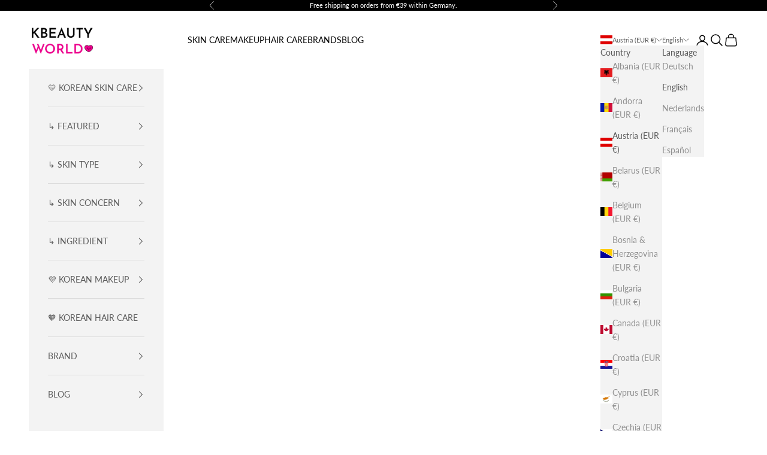

--- FILE ---
content_type: text/html; charset=utf-8
request_url: https://kbeautyworld.com/en-at/products/some-by-mi-real-glutathione-brightening-care-mask
body_size: 64614
content:
<!doctype html>

<html class="no-js" lang="en" dir="ltr">
  <head>
    <meta charset="utf-8">
    <meta name="viewport" content="width=device-width, initial-scale=1.0, height=device-height, minimum-scale=1.0, maximum-scale=5.0">
    
    <title>Some By Mi Real Glutathione Brightening Care Mask 20g - K Beauty</title><meta name="description" content="Some By Mi Real Glutathione Brightening Care Mask helps combat dullness, dark spots and dry skin, restoring skin&#39;s youthful radiance."><link rel="canonical" href="https://kbeautyworld.com/en-at/products/some-by-mi-real-glutathione-brightening-care-mask"><link rel="shortcut icon" href="//kbeautyworld.com/cdn/shop/files/KBeauty_World_Logo_1000x1000_57d3ab6e-49f3-4907-9266-51df3b81b937.png?v=1757055732&width=96">
      <link rel="apple-touch-icon" href="//kbeautyworld.com/cdn/shop/files/KBeauty_World_Logo_1000x1000_57d3ab6e-49f3-4907-9266-51df3b81b937.png?v=1757055732&width=180"><link rel="preconnect" href="https://fonts.shopifycdn.com" crossorigin><link rel="preload" href="//kbeautyworld.com/cdn/fonts/lato/lato_n6.38d0e3b23b74a60f769c51d1df73fac96c580d59.woff2" as="font" type="font/woff2" crossorigin><link rel="preload" href="//kbeautyworld.com/cdn/fonts/lato/lato_n4.c3b93d431f0091c8be23185e15c9d1fee1e971c5.woff2" as="font" type="font/woff2" crossorigin><meta property="og:type" content="product">
  <meta property="og:title" content="Some By Mi Real Glutathione Brightening Care Mask">
  <meta property="product:price:amount" content="2,51">
  <meta property="product:price:currency" content="EUR"><meta property="og:image" content="http://kbeautyworld.com/cdn/shop/files/Some-By-Mi-Real-Glutathione-Brightening-Care-Mask-K-Beauty-World_126ef730-998c-4591-b802-873c9e59e72f.webp?v=1726502736&width=2048">
  <meta property="og:image:secure_url" content="https://kbeautyworld.com/cdn/shop/files/Some-By-Mi-Real-Glutathione-Brightening-Care-Mask-K-Beauty-World_126ef730-998c-4591-b802-873c9e59e72f.webp?v=1726502736&width=2048">
  <meta property="og:image:width" content="900">
  <meta property="og:image:height" content="900"><meta property="og:description" content="Some By Mi Real Glutathione Brightening Care Mask helps combat dullness, dark spots and dry skin, restoring skin&#39;s youthful radiance."><meta property="og:url" content="https://kbeautyworld.com/en-at/products/some-by-mi-real-glutathione-brightening-care-mask">
<meta property="og:site_name" content="K Beauty World"><meta name="twitter:card" content="summary"><meta name="twitter:title" content="Some By Mi Real Glutathione Brightening Care Mask">
  <meta name="twitter:description" content="Hydrating and revitalizing facial mask Some By Mi Real Glutathione Brightening Care Mask harnesses the power of highly concentrated glutathione to combat dullness, dark spots and dry skin, restoring skin&#39;s youthful radiance. Infused with allantoin, this sheet mask provides soothing relief for irritated and sensitive skin while effectively locking in moisture for intense hydration. The 100% plant-based cellulose sheet ensures that active ingredients penetrate deeply, resulting in a dewy, translucent complexion. Suitable for all skin types, this product offers a convenient yet powerful self-care treatment to revitalize and rejuvenate skin, leaving it glowing with vitality. Size: 20 g / 0.7 fl oz Ingredients we love ♥ Glutathione: A powerful antioxidant that helps brighten skin and reduce the appearance of dark spots and pigmentation. It also protects skin from environmental damage and premature aging. Allantoin: A soothing ingredient known for its"><meta name="twitter:image" content="https://kbeautyworld.com/cdn/shop/files/Some-By-Mi-Real-Glutathione-Brightening-Care-Mask-K-Beauty-World_126ef730-998c-4591-b802-873c9e59e72f.webp?crop=center&height=1200&v=1726502736&width=1200">
  <meta name="twitter:image:alt" content="Some By Mi Real Glutathione Brightening Care Mask best Korean sheet mask for dark spots pigmentation uneven skin tone dull dry skin care men women acne scars K Beauty World">
  <script async crossorigin fetchpriority="high" src="/cdn/shopifycloud/importmap-polyfill/es-modules-shim.2.4.0.js"></script>
<script type="application/ld+json">
  {
    "@context": "https://schema.org",
    "@type": "Product",
    "productID": 7272161017917,
    "offers": [{
          "@type": "Offer",
          "name": "Some By Mi Real Glutathione Brightening Care Mask",
          "availability":"https://schema.org/InStock",
          "price": 2.51,
          "priceCurrency": "EUR",
          "priceValidUntil": "2025-12-15","sku": "1O0716AK","gtin": "8809647391463","hasMerchantReturnPolicy": {
              "merchantReturnLink": "https:\/\/kbeautyworld.com\/en-at\/policies\/refund-policy"
            },"shippingDetails": {
              "shippingSettingsLink": "https:\/\/kbeautyworld.com\/en-at\/policies\/shipping-policy"
            },"url": "https://kbeautyworld.com/en-at/products/some-by-mi-real-glutathione-brightening-care-mask?variant=41153371340861"
        }
],"brand": {
      "@type": "Brand",
      "name": "Some By Mi"
    },
    "name": "Some By Mi Real Glutathione Brightening Care Mask",
    "description": "\nHydrating and revitalizing facial mask\nSome By Mi Real Glutathione Brightening Care Mask harnesses the power of highly concentrated glutathione to combat dullness, dark spots and dry skin, restoring skin's youthful radiance.\nInfused with allantoin, this sheet mask provides soothing relief for irritated and sensitive skin while effectively locking in moisture for intense hydration. The 100% plant-based cellulose sheet ensures that active ingredients penetrate deeply, resulting in a dewy, translucent complexion.\nSuitable for all skin types, this product offers a convenient yet powerful self-care treatment to revitalize and rejuvenate skin, leaving it glowing with vitality.\nSize: 20 g \/ 0.7 fl oz\nIngredients we love ♥\nGlutathione: A powerful antioxidant that helps brighten skin and reduce the appearance of dark spots and pigmentation. It also protects skin from environmental damage and premature aging.\nAllantoin: A soothing ingredient known for its soothing and healing properties. It helps hydrate the skin, reduce inflammation and promote skin regeneration, making it ideal for sensitive or irritated skin.\nGlycerin: A humectant that attracts moisture to the skin, helping to keep it hydrated and supple. It also forms a protective barrier on the skin, preventing moisture loss and improving the overall texture and appearance of the skin.\nFeatures \u0026amp; Advantages ♥\n\nVegan\nCruelty-free\nParaben-free\nArtificial dye-free\n\n* Please note that Some By Mi has updated its packaging so that you may receive both types of packaging.",
    "category": "Masks",
    "url": "https://kbeautyworld.com/en-at/products/some-by-mi-real-glutathione-brightening-care-mask",
    "sku": "1O0716AK","gtin": "8809647391463","weight": {
      "@type": "QuantitativeValue",
      "unitCode": "g",
      "value": 28.0
      },"image": {
      "@type": "ImageObject",
      "url": "https://kbeautyworld.com/cdn/shop/files/Some-By-Mi-Real-Glutathione-Brightening-Care-Mask-K-Beauty-World_126ef730-998c-4591-b802-873c9e59e72f.webp?v=1726502736&width=1024",
      "image": "https://kbeautyworld.com/cdn/shop/files/Some-By-Mi-Real-Glutathione-Brightening-Care-Mask-K-Beauty-World_126ef730-998c-4591-b802-873c9e59e72f.webp?v=1726502736&width=1024",
      "name": "Some By Mi Real Glutathione Brightening Care Mask best Korean sheet mask for dark spots pigmentation uneven skin tone dull dry skin care men women acne scars K Beauty World",
      "width": "1024",
      "height": "1024"
    }
  }
  </script>



  <script type="application/ld+json">
  {
    "@context": "https://schema.org",
    "@type": "BreadcrumbList",
  "itemListElement": [{
      "@type": "ListItem",
      "position": 1,
      "name": "Home",
      "item": "https://kbeautyworld.com"
    },{
          "@type": "ListItem",
          "position": 2,
          "name": "Some By Mi Real Glutathione Brightening Care Mask",
          "item": "https://kbeautyworld.com/en-at/products/some-by-mi-real-glutathione-brightening-care-mask"
        }]
  }
  </script>

<style>/* Typography (heading) */
  @font-face {
  font-family: Lato;
  font-weight: 600;
  font-style: normal;
  font-display: fallback;
  src: url("//kbeautyworld.com/cdn/fonts/lato/lato_n6.38d0e3b23b74a60f769c51d1df73fac96c580d59.woff2") format("woff2"),
       url("//kbeautyworld.com/cdn/fonts/lato/lato_n6.3365366161bdcc36a3f97cfbb23954d8c4bf4079.woff") format("woff");
}

@font-face {
  font-family: Lato;
  font-weight: 600;
  font-style: italic;
  font-display: fallback;
  src: url("//kbeautyworld.com/cdn/fonts/lato/lato_i6.ab357ee5069e0603c2899b31e2b8ae84c4a42a48.woff2") format("woff2"),
       url("//kbeautyworld.com/cdn/fonts/lato/lato_i6.3164fed79d7d987c1390528781c7c2f59ac7a746.woff") format("woff");
}

/* Typography (body) */
  @font-face {
  font-family: Lato;
  font-weight: 400;
  font-style: normal;
  font-display: fallback;
  src: url("//kbeautyworld.com/cdn/fonts/lato/lato_n4.c3b93d431f0091c8be23185e15c9d1fee1e971c5.woff2") format("woff2"),
       url("//kbeautyworld.com/cdn/fonts/lato/lato_n4.d5c00c781efb195594fd2fd4ad04f7882949e327.woff") format("woff");
}

@font-face {
  font-family: Lato;
  font-weight: 400;
  font-style: italic;
  font-display: fallback;
  src: url("//kbeautyworld.com/cdn/fonts/lato/lato_i4.09c847adc47c2fefc3368f2e241a3712168bc4b6.woff2") format("woff2"),
       url("//kbeautyworld.com/cdn/fonts/lato/lato_i4.3c7d9eb6c1b0a2bf62d892c3ee4582b016d0f30c.woff") format("woff");
}

@font-face {
  font-family: Lato;
  font-weight: 700;
  font-style: normal;
  font-display: fallback;
  src: url("//kbeautyworld.com/cdn/fonts/lato/lato_n7.900f219bc7337bc57a7a2151983f0a4a4d9d5dcf.woff2") format("woff2"),
       url("//kbeautyworld.com/cdn/fonts/lato/lato_n7.a55c60751adcc35be7c4f8a0313f9698598612ee.woff") format("woff");
}

@font-face {
  font-family: Lato;
  font-weight: 700;
  font-style: italic;
  font-display: fallback;
  src: url("//kbeautyworld.com/cdn/fonts/lato/lato_i7.16ba75868b37083a879b8dd9f2be44e067dfbf92.woff2") format("woff2"),
       url("//kbeautyworld.com/cdn/fonts/lato/lato_i7.4c07c2b3b7e64ab516aa2f2081d2bb0366b9dce8.woff") format("woff");
}

:root {
    /* Container */
    --container-max-width: 100%;
    --container-xxs-max-width: 27.5rem; /* 440px */
    --container-xs-max-width: 42.5rem; /* 680px */
    --container-sm-max-width: 61.25rem; /* 980px */
    --container-md-max-width: 71.875rem; /* 1150px */
    --container-lg-max-width: 78.75rem; /* 1260px */
    --container-xl-max-width: 85rem; /* 1360px */
    --container-gutter: 1.25rem;

    --section-vertical-spacing: 2.5rem;
    --section-vertical-spacing-tight:2.5rem;

    --section-stack-gap:2.25rem;
    --section-stack-gap-tight:2.25rem;

    /* Form settings */
    --form-gap: 1.25rem; /* Gap between fieldset and submit button */
    --fieldset-gap: 1rem; /* Gap between each form input within a fieldset */
    --form-control-gap: 0.625rem; /* Gap between input and label (ignored for floating label) */
    --checkbox-control-gap: 0.75rem; /* Horizontal gap between checkbox and its associated label */
    --input-padding-block: 0.65rem; /* Vertical padding for input, textarea and native select */
    --input-padding-inline: 0.8rem; /* Horizontal padding for input, textarea and native select */
    --checkbox-size: 0.875rem; /* Size (width and height) for checkbox */

    /* Other sizes */
    --sticky-area-height: calc(var(--announcement-bar-is-sticky, 0) * var(--announcement-bar-height, 0px) + var(--header-is-sticky, 0) * var(--header-height, 0px));

    /* RTL support */
    --transform-logical-flip: 1;
    --transform-origin-start: left;
    --transform-origin-end: right;

    /**
     * ---------------------------------------------------------------------
     * TYPOGRAPHY
     * ---------------------------------------------------------------------
     */

    /* Font properties */
    --heading-font-family: Lato, sans-serif;
    --heading-font-weight: 600;
    --heading-font-style: normal;
    --heading-text-transform: normal;
    --heading-letter-spacing: 0.09em;
    --text-font-family: Lato, sans-serif;
    --text-font-weight: 400;
    --text-font-style: normal;
    --text-letter-spacing: 0.0em;
    --button-font: var(--text-font-style) var(--text-font-weight) var(--text-sm) / 1.65 var(--text-font-family);
    --button-text-transform: uppercase;
    --button-letter-spacing: 0.18em;

    /* Font sizes */--text-heading-size-factor: 1.2;
    --text-h1: max(0.6875rem, clamp(1.375rem, 1.146341463414634rem + 0.975609756097561vw, 2rem) * var(--text-heading-size-factor));
    --text-h2: max(0.6875rem, clamp(1.25rem, 1.0670731707317074rem + 0.7804878048780488vw, 1.75rem) * var(--text-heading-size-factor));
    --text-h3: max(0.6875rem, clamp(1.125rem, 1.0335365853658536rem + 0.3902439024390244vw, 1.375rem) * var(--text-heading-size-factor));
    --text-h4: max(0.6875rem, clamp(1rem, 0.9542682926829268rem + 0.1951219512195122vw, 1.125rem) * var(--text-heading-size-factor));
    --text-h5: calc(0.875rem * var(--text-heading-size-factor));
    --text-h6: calc(0.75rem * var(--text-heading-size-factor));

    --text-xs: 0.75rem;
    --text-sm: 0.8125rem;
    --text-base: 0.875rem;
    --text-lg: 1.0rem;
    --text-xl: 1.125rem;

    /* Rounded variables (used for border radius) */
    --rounded-full: 9999px;
    --button-border-radius: 0.0rem;
    --input-border-radius: 0.0rem;

    /* Box shadow */
    --shadow-sm: 0 2px 8px rgb(0 0 0 / 0.05);
    --shadow: 0 5px 15px rgb(0 0 0 / 0.05);
    --shadow-md: 0 5px 30px rgb(0 0 0 / 0.05);
    --shadow-block: px px px rgb(var(--text-primary) / 0.0);

    /**
     * ---------------------------------------------------------------------
     * OTHER
     * ---------------------------------------------------------------------
     */

    --checkmark-svg-url: url(//kbeautyworld.com/cdn/shop/t/122/assets/checkmark.svg?v=77552481021870063511741876645);
    --cursor-zoom-in-svg-url: url(//kbeautyworld.com/cdn/shop/t/122/assets/cursor-zoom-in.svg?v=179346033183326186621741876645);
  }

  [dir="rtl"]:root {
    /* RTL support */
    --transform-logical-flip: -1;
    --transform-origin-start: right;
    --transform-origin-end: left;
  }

  @media screen and (min-width: 700px) {
    :root {
      /* Typography (font size) */
      --text-xs: 0.75rem;
      --text-sm: 0.8125rem;
      --text-base: 0.875rem;
      --text-lg: 1.0rem;
      --text-xl: 1.25rem;

      /* Spacing settings */
      --container-gutter: 2rem;
    }
  }

  @media screen and (min-width: 1000px) {
    :root {
      /* Spacing settings */
      --container-gutter: 3rem;

      --section-vertical-spacing: 4rem;
      --section-vertical-spacing-tight: 4rem;

      --section-stack-gap:3rem;
      --section-stack-gap-tight:3rem;
    }
  }:root {/* Overlay used for modal */
    --page-overlay: 0 0 0 / 0.4;

    /* We use the first scheme background as default */
    --page-background: ;

    /* Product colors */
    --on-sale-text: 227 44 43;
    --on-sale-badge-background: 227 44 43;
    --on-sale-badge-text: 255 255 255;
    --sold-out-badge-background: 239 239 239;
    --sold-out-badge-text: 0 0 0 / 0.65;
    --custom-badge-background: 48 122 7;
    --custom-badge-text: 255 255 255;
    --star-color: 236 0 140;

    /* Status colors */
    --success-background: 212 227 203;
    --success-text: 48 122 7;
    --warning-background: 253 241 224;
    --warning-text: 237 138 0;
    --error-background: 243 204 204;
    --error-text: 203 43 43;
  }.color-scheme--scheme-1 {
      /* Color settings */--accent: 0 0 0;
      --text-color: 0 0 0;
      --background: 255 255 255 / 1.0;
      --background-without-opacity: 255 255 255;
      --background-gradient: ;--border-color: 217 217 217;/* Button colors */
      --button-background: 0 0 0;
      --button-text-color: 255 255 255;

      /* Circled buttons */
      --circle-button-background: 236 0 140;
      --circle-button-text-color: 255 255 255;
    }.shopify-section:has(.section-spacing.color-scheme--bg-54922f2e920ba8346f6dc0fba343d673) + .shopify-section:has(.section-spacing.color-scheme--bg-54922f2e920ba8346f6dc0fba343d673:not(.bordered-section)) .section-spacing {
      padding-block-start: 0;
    }.color-scheme--scheme-2 {
      /* Color settings */--accent: 92 92 92;
      --text-color: 92 92 92;
      --background: 243 243 243 / 1.0;
      --background-without-opacity: 243 243 243;
      --background-gradient: ;--border-color: 220 220 220;/* Button colors */
      --button-background: 92 92 92;
      --button-text-color: 255 255 255;

      /* Circled buttons */
      --circle-button-background: 255 255 255;
      --circle-button-text-color: 92 92 92;
    }.shopify-section:has(.section-spacing.color-scheme--bg-78566feb045e1e2e6eb726ab373c36bd) + .shopify-section:has(.section-spacing.color-scheme--bg-78566feb045e1e2e6eb726ab373c36bd:not(.bordered-section)) .section-spacing {
      padding-block-start: 0;
    }.color-scheme--scheme-3 {
      /* Color settings */--accent: 0 0 0;
      --text-color: 0 0 0;
      --background: 246 253 193 / 1.0;
      --background-without-opacity: 246 253 193;
      --background-gradient: ;--border-color: 209 215 164;/* Button colors */
      --button-background: 0 0 0;
      --button-text-color: 255 255 255;

      /* Circled buttons */
      --circle-button-background: 255 239 239;
      --circle-button-text-color: 0 0 0;
    }.shopify-section:has(.section-spacing.color-scheme--bg-1561b32dbb8b3b9f3c673fc740694d9b) + .shopify-section:has(.section-spacing.color-scheme--bg-1561b32dbb8b3b9f3c673fc740694d9b:not(.bordered-section)) .section-spacing {
      padding-block-start: 0;
    }.color-scheme--scheme-4 {
      /* Color settings */--accent: 255 255 255;
      --text-color: 255 255 255;
      --background: 0 0 0 / 0.0;
      --background-without-opacity: 0 0 0;
      --background-gradient: ;--border-color: 255 255 255;/* Button colors */
      --button-background: 255 255 255;
      --button-text-color: 28 28 28;

      /* Circled buttons */
      --circle-button-background: 255 255 255;
      --circle-button-text-color: 28 28 28;
    }.shopify-section:has(.section-spacing.color-scheme--bg-3671eee015764974ee0aef1536023e0f) + .shopify-section:has(.section-spacing.color-scheme--bg-3671eee015764974ee0aef1536023e0f:not(.bordered-section)) .section-spacing {
      padding-block-start: 0;
    }.color-scheme--scheme-c5bd040d-44a8-4e9c-befc-4a799487100c {
      /* Color settings */--accent: 0 0 0;
      --text-color: 0 0 0;
      --background: 0 0 0 / 1.0;
      --background-without-opacity: 0 0 0;
      --background-gradient: linear-gradient(287deg, rgba(114, 255, 179, 1) 14%, rgba(121, 255, 205, 1) 20.075%, rgba(128, 255, 229, 1) 33%, rgba(255, 250, 99, 1) 73%);--border-color: 0 0 0 / 0.15;/* Button colors */
      --button-background: 0 0 0;
      --button-text-color: 255 255 255;

      /* Circled buttons */
      --circle-button-background: 236 0 140;
      --circle-button-text-color: 255 255 255;
    }.shopify-section:has(.section-spacing.color-scheme--bg-c897c895f3e078787b6038b72b491d84) + .shopify-section:has(.section-spacing.color-scheme--bg-c897c895f3e078787b6038b72b491d84:not(.bordered-section)) .section-spacing {
      padding-block-start: 0;
    }.color-scheme--scheme-1485a174-47d4-490b-9906-4d6cd0f94608 {
      /* Color settings */--accent: 0 0 0;
      --text-color: 0 0 0;
      --background: 203 253 193 / 1.0;
      --background-without-opacity: 203 253 193;
      --background-gradient: ;--border-color: 173 215 164;/* Button colors */
      --button-background: 0 0 0;
      --button-text-color: 255 255 255;

      /* Circled buttons */
      --circle-button-background: 236 0 140;
      --circle-button-text-color: 255 255 255;
    }.shopify-section:has(.section-spacing.color-scheme--bg-498398641a41970beccd363797fd9651) + .shopify-section:has(.section-spacing.color-scheme--bg-498398641a41970beccd363797fd9651:not(.bordered-section)) .section-spacing {
      padding-block-start: 0;
    }.color-scheme--scheme-17239db0-e571-413b-8449-59a3f2ad6b1e {
      /* Color settings */--accent: 0 0 0;
      --text-color: 255 255 255;
      --background: 0 0 0 / 1.0;
      --background-without-opacity: 0 0 0;
      --background-gradient: ;--border-color: 38 38 38;/* Button colors */
      --button-background: 0 0 0;
      --button-text-color: 255 255 255;

      /* Circled buttons */
      --circle-button-background: 236 0 140;
      --circle-button-text-color: 255 255 255;
    }.shopify-section:has(.section-spacing.color-scheme--bg-77e774e6cc4d94d6a32f6256f02d9552) + .shopify-section:has(.section-spacing.color-scheme--bg-77e774e6cc4d94d6a32f6256f02d9552:not(.bordered-section)) .section-spacing {
      padding-block-start: 0;
    }.color-scheme--scheme-09ab6f23-63b6-4ce4-9b57-7015460c0d43 {
      /* Color settings */--accent: 0 0 0;
      --text-color: 0 0 0;
      --background: 255 255 255 / 1.0;
      --background-without-opacity: 255 255 255;
      --background-gradient: linear-gradient(40deg, rgba(255, 192, 253, 1) 26.253%, rgba(243, 173, 255, 1) 48%, rgba(230, 179, 255, 1) 72%, rgba(176, 133, 253, 1) 100%);--border-color: 0 0 0 / 0.15;/* Button colors */
      --button-background: 0 0 0;
      --button-text-color: 255 255 255;

      /* Circled buttons */
      --circle-button-background: 236 0 140;
      --circle-button-text-color: 255 255 255;
    }.shopify-section:has(.section-spacing.color-scheme--bg-2e02f020b238c3fc690f92b7d4f4198c) + .shopify-section:has(.section-spacing.color-scheme--bg-2e02f020b238c3fc690f92b7d4f4198c:not(.bordered-section)) .section-spacing {
      padding-block-start: 0;
    }.color-scheme--scheme-7645f995-fb66-41b8-bdbe-f8426fb72e5d {
      /* Color settings */--accent: 236 0 140;
      --text-color: 255 255 255;
      --background: 0 0 0 / 1.0;
      --background-without-opacity: 0 0 0;
      --background-gradient: ;--border-color: 38 38 38;/* Button colors */
      --button-background: 236 0 140;
      --button-text-color: 255 255 255;

      /* Circled buttons */
      --circle-button-background: 236 0 140;
      --circle-button-text-color: 255 255 255;
    }.shopify-section:has(.section-spacing.color-scheme--bg-77e774e6cc4d94d6a32f6256f02d9552) + .shopify-section:has(.section-spacing.color-scheme--bg-77e774e6cc4d94d6a32f6256f02d9552:not(.bordered-section)) .section-spacing {
      padding-block-start: 0;
    }.color-scheme--scheme-bd89fdb1-c9a0-41e7-84b0-1b95bc50b756 {
      /* Color settings */--accent: 0 0 0;
      --text-color: 0 0 0;
      --background: 255 255 255 / 1.0;
      --background-without-opacity: 255 255 255;
      --background-gradient: linear-gradient(297deg, rgba(230, 179, 255, 1), rgba(252, 179, 255, 1) 20%, rgba(253, 241, 247, 1) 63%, rgba(253, 242, 245, 1) 100%);--border-color: 0 0 0 / 0.15;/* Button colors */
      --button-background: 0 0 0;
      --button-text-color: 255 255 255;

      /* Circled buttons */
      --circle-button-background: 236 0 140;
      --circle-button-text-color: 255 255 255;
    }.shopify-section:has(.section-spacing.color-scheme--bg-0081b8405deb41d04dbbdda590036128) + .shopify-section:has(.section-spacing.color-scheme--bg-0081b8405deb41d04dbbdda590036128:not(.bordered-section)) .section-spacing {
      padding-block-start: 0;
    }.color-scheme--scheme-4a15773c-e356-4eee-aea6-2491ae11c862 {
      /* Color settings */--accent: 0 0 0;
      --text-color: 0 0 0;
      --background: 255 255 255 / 1.0;
      --background-without-opacity: 255 255 255;
      --background-gradient: linear-gradient(54deg, rgba(140, 213, 252, 1) 4.248%, rgba(201, 254, 243, 1) 37%, rgba(173, 226, 255, 1) 85%);--border-color: 0 0 0 / 0.15;/* Button colors */
      --button-background: 0 0 0;
      --button-text-color: 255 255 255;

      /* Circled buttons */
      --circle-button-background: 236 0 140;
      --circle-button-text-color: 255 255 255;
    }.shopify-section:has(.section-spacing.color-scheme--bg-bc0aa05162b69bc7367a98b769d7b43a) + .shopify-section:has(.section-spacing.color-scheme--bg-bc0aa05162b69bc7367a98b769d7b43a:not(.bordered-section)) .section-spacing {
      padding-block-start: 0;
    }.color-scheme--scheme-61690c2d-936d-4785-b7d0-18601bdbe281 {
      /* Color settings */--accent: 0 0 0;
      --text-color: 0 0 0;
      --background: 255 255 255 / 1.0;
      --background-without-opacity: 255 255 255;
      --background-gradient: linear-gradient(249deg, rgba(171, 255, 246, 1), rgba(125, 232, 104, 1) 100%);--border-color: 0 0 0 / 0.15;/* Button colors */
      --button-background: 0 0 0;
      --button-text-color: 255 255 255;

      /* Circled buttons */
      --circle-button-background: 236 0 140;
      --circle-button-text-color: 255 255 255;
    }.shopify-section:has(.section-spacing.color-scheme--bg-33e94e06f6de508f85bfdf740a38f047) + .shopify-section:has(.section-spacing.color-scheme--bg-33e94e06f6de508f85bfdf740a38f047:not(.bordered-section)) .section-spacing {
      padding-block-start: 0;
    }.color-scheme--scheme-936720d3-0f19-4fbb-93df-64026c63f4b8 {
      /* Color settings */--accent: 0 0 0;
      --text-color: 0 0 0;
      --background: 255 255 255 / 1.0;
      --background-without-opacity: 255 255 255;
      --background-gradient: linear-gradient(318deg, rgba(255, 211, 226, 1), rgba(255, 251, 168, 1) 100%);--border-color: 0 0 0 / 0.15;/* Button colors */
      --button-background: 0 0 0;
      --button-text-color: 255 255 255;

      /* Circled buttons */
      --circle-button-background: 236 0 140;
      --circle-button-text-color: 255 255 255;
    }.shopify-section:has(.section-spacing.color-scheme--bg-a063fa85ba71622b914e89d7ced27823) + .shopify-section:has(.section-spacing.color-scheme--bg-a063fa85ba71622b914e89d7ced27823:not(.bordered-section)) .section-spacing {
      padding-block-start: 0;
    }.color-scheme--scheme-fe00bb49-35e9-444a-b0e4-75b560f2ccc7 {
      /* Color settings */--accent: 0 0 0;
      --text-color: 0 0 0;
      --background: 255 255 255 / 1.0;
      --background-without-opacity: 255 255 255;
      --background-gradient: linear-gradient(11deg, rgba(197, 152, 251, 1), rgba(152, 250, 229, 0.71) 36%, rgba(242, 247, 205, 1) 100%);--border-color: 0 0 0 / 0.15;/* Button colors */
      --button-background: 0 0 0;
      --button-text-color: 255 255 255;

      /* Circled buttons */
      --circle-button-background: 236 0 140;
      --circle-button-text-color: 255 255 255;
    }.shopify-section:has(.section-spacing.color-scheme--bg-a35ab41d77f557026dcefe18269b645f) + .shopify-section:has(.section-spacing.color-scheme--bg-a35ab41d77f557026dcefe18269b645f:not(.bordered-section)) .section-spacing {
      padding-block-start: 0;
    }.color-scheme--scheme-52c63443-0b6e-4d68-a032-49b4375d4381 {
      /* Color settings */--accent: 0 0 0;
      --text-color: 0 0 0;
      --background: 251 252 161 / 1.0;
      --background-without-opacity: 251 252 161;
      --background-gradient: ;--border-color: 213 214 137;/* Button colors */
      --button-background: 0 0 0;
      --button-text-color: 255 255 255;

      /* Circled buttons */
      --circle-button-background: 236 0 140;
      --circle-button-text-color: 255 255 255;
    }.shopify-section:has(.section-spacing.color-scheme--bg-e1bfe256ab6452a43ca1504b12bd7ec8) + .shopify-section:has(.section-spacing.color-scheme--bg-e1bfe256ab6452a43ca1504b12bd7ec8:not(.bordered-section)) .section-spacing {
      padding-block-start: 0;
    }.color-scheme--scheme-634690f3-81ae-4935-a021-63b17507a802 {
      /* Color settings */--accent: 0 0 0;
      --text-color: 0 0 0;
      --background: 255 255 255 / 1.0;
      --background-without-opacity: 255 255 255;
      --background-gradient: linear-gradient(180deg, rgba(251, 194, 215, 1), rgba(168, 255, 251, 1) 100%);--border-color: 0 0 0 / 0.15;/* Button colors */
      --button-background: 0 0 0;
      --button-text-color: 255 255 255;

      /* Circled buttons */
      --circle-button-background: 236 0 140;
      --circle-button-text-color: 255 255 255;
    }.shopify-section:has(.section-spacing.color-scheme--bg-ff373057c7e439616219476808c0862b) + .shopify-section:has(.section-spacing.color-scheme--bg-ff373057c7e439616219476808c0862b:not(.bordered-section)) .section-spacing {
      padding-block-start: 0;
    }.color-scheme--scheme-28591bfe-f05b-4e0e-838a-bde5b570c021 {
      /* Color settings */--accent: 0 0 0;
      --text-color: 0 0 0;
      --background: 255 255 255 / 1.0;
      --background-without-opacity: 255 255 255;
      --background-gradient: linear-gradient(232deg, rgba(164, 247, 222, 1) 14%, rgba(252, 255, 179, 1) 60%);--border-color: 0 0 0 / 0.15;/* Button colors */
      --button-background: 0 0 0;
      --button-text-color: 255 255 255;

      /* Circled buttons */
      --circle-button-background: 236 0 140;
      --circle-button-text-color: 255 255 255;
    }.shopify-section:has(.section-spacing.color-scheme--bg-c43582ac3e0202d65d0f8160aa91aba0) + .shopify-section:has(.section-spacing.color-scheme--bg-c43582ac3e0202d65d0f8160aa91aba0:not(.bordered-section)) .section-spacing {
      padding-block-start: 0;
    }.color-scheme--scheme-ac4abf8c-76c3-485b-b5c6-d7f62442dd41 {
      /* Color settings */--accent: 0 0 0;
      --text-color: 0 0 0;
      --background: 252 179 255 / 1.0;
      --background-without-opacity: 252 179 255;
      --background-gradient: linear-gradient(270deg, rgba(254, 199, 210, 1), rgba(250, 215, 222, 1) 100%);--border-color: 0 0 0 / 0.15;/* Button colors */
      --button-background: 0 0 0;
      --button-text-color: 255 255 255;

      /* Circled buttons */
      --circle-button-background: 236 0 140;
      --circle-button-text-color: 255 255 255;
    }.shopify-section:has(.section-spacing.color-scheme--bg-fada90d7d36997a700123ffc1f1de78d) + .shopify-section:has(.section-spacing.color-scheme--bg-fada90d7d36997a700123ffc1f1de78d:not(.bordered-section)) .section-spacing {
      padding-block-start: 0;
    }.color-scheme--scheme-963338e2-c067-4bf0-9b85-531b48f0a448 {
      /* Color settings */--accent: 0 0 0;
      --text-color: 0 0 0;
      --background: 255 255 255 / 1.0;
      --background-without-opacity: 255 255 255;
      --background-gradient: linear-gradient(341deg, rgba(252, 179, 255, 1) 13%, rgba(251, 199, 244, 1) 28%, rgba(252, 179, 255, 1) 85%);--border-color: 0 0 0 / 0.15;/* Button colors */
      --button-background: 0 0 0;
      --button-text-color: 255 255 255;

      /* Circled buttons */
      --circle-button-background: 236 0 140;
      --circle-button-text-color: 255 255 255;
    }.shopify-section:has(.section-spacing.color-scheme--bg-7b774fbf4c56e9f723828c7f8ac5ce33) + .shopify-section:has(.section-spacing.color-scheme--bg-7b774fbf4c56e9f723828c7f8ac5ce33:not(.bordered-section)) .section-spacing {
      padding-block-start: 0;
    }.color-scheme--scheme-430d078b-0628-43fa-bf77-1bf6bf1b14c7 {
      /* Color settings */--accent: 0 0 0;
      --text-color: 0 0 0;
      --background: 255 220 211 / 1.0;
      --background-without-opacity: 255 220 211;
      --background-gradient: ;--border-color: 217 187 179;/* Button colors */
      --button-background: 0 0 0;
      --button-text-color: 255 255 255;

      /* Circled buttons */
      --circle-button-background: 236 0 140;
      --circle-button-text-color: 255 255 255;
    }.shopify-section:has(.section-spacing.color-scheme--bg-e8ddd8d330dc3b15543fa75a0a5c8c0e) + .shopify-section:has(.section-spacing.color-scheme--bg-e8ddd8d330dc3b15543fa75a0a5c8c0e:not(.bordered-section)) .section-spacing {
      padding-block-start: 0;
    }.color-scheme--scheme-2032f099-0a47-4b69-b912-9eed33deb6a7 {
      /* Color settings */--accent: 0 0 0;
      --text-color: 0 0 0;
      --background: 248 222 50 / 1.0;
      --background-without-opacity: 248 222 50;
      --background-gradient: linear-gradient(5deg, rgba(111, 243, 174, 1) 3%, rgba(254, 255, 150, 1) 80%);--border-color: 0 0 0 / 0.15;/* Button colors */
      --button-background: 0 0 0;
      --button-text-color: 255 255 255;

      /* Circled buttons */
      --circle-button-background: 236 0 140;
      --circle-button-text-color: 255 255 255;
    }.shopify-section:has(.section-spacing.color-scheme--bg-fb6b832a247f160614f5b8c5d1e18f6a) + .shopify-section:has(.section-spacing.color-scheme--bg-fb6b832a247f160614f5b8c5d1e18f6a:not(.bordered-section)) .section-spacing {
      padding-block-start: 0;
    }.color-scheme--dialog {
      /* Color settings */--accent: 92 92 92;
      --text-color: 92 92 92;
      --background: 243 243 243 / 1.0;
      --background-without-opacity: 243 243 243;
      --background-gradient: ;--border-color: 220 220 220;/* Button colors */
      --button-background: 92 92 92;
      --button-text-color: 255 255 255;

      /* Circled buttons */
      --circle-button-background: 255 255 255;
      --circle-button-text-color: 92 92 92;
    }
</style><script>
  document.documentElement.classList.replace('no-js', 'js');

  // This allows to expose several variables to the global scope, to be used in scripts
  window.themeVariables = {
    settings: {
      showPageTransition: false,
      pageType: "product",
      moneyFormat: "€{{amount_with_comma_separator}}",
      moneyWithCurrencyFormat: "€{{amount_with_comma_separator}} EUR",
      currencyCodeEnabled: true,
      cartType: "drawer"
    },

    strings: {
      addToCartButton: "Add to cart",
      soldOutButton: "Sold out",
      preOrderButton: "Pre-order",
      unavailableButton: "Unavailable",
      addedToCart: "Added to your cart!",
      closeGallery: "Close gallery",
      zoomGallery: "Zoom picture",
      errorGallery: "Image cannot be loaded",
      soldOutBadge: "Sold out",
      discountBadge: "Save @@",
      sku: "SKU:",
      shippingEstimatorNoResults: "Sorry, we do not ship to your address.",
      shippingEstimatorOneResult: "There is one shipping rate for your address:",
      shippingEstimatorMultipleResults: "There are several shipping rates for your address:",
      shippingEstimatorError: "One or more error occurred while retrieving shipping rates:",
      next: "Next",
      previous: "Previous"
    },

    mediaQueries: {
      'sm': 'screen and (min-width: 700px)',
      'md': 'screen and (min-width: 1000px)',
      'lg': 'screen and (min-width: 1150px)',
      'xl': 'screen and (min-width: 1400px)',
      '2xl': 'screen and (min-width: 1600px)',
      'sm-max': 'screen and (max-width: 699px)',
      'md-max': 'screen and (max-width: 999px)',
      'lg-max': 'screen and (max-width: 1149px)',
      'xl-max': 'screen and (max-width: 1399px)',
      '2xl-max': 'screen and (max-width: 1599px)',
      'motion-safe': '(prefers-reduced-motion: no-preference)',
      'motion-reduce': '(prefers-reduced-motion: reduce)',
      'supports-hover': 'screen and (pointer: fine)',
      'supports-touch': 'screen and (hover: none)'
    }
  };</script><script async src="//kbeautyworld.com/cdn/shop/t/122/assets/es-module-shims.min.js?v=41244696521020306371741876645"></script>

    <script type="importmap">{
        "imports": {
          "vendor": "//kbeautyworld.com/cdn/shop/t/122/assets/vendor.min.js?v=104091005096752092881741876645",
          "theme": "//kbeautyworld.com/cdn/shop/t/122/assets/theme.js?v=89206735104104781961741876645",
          "photoswipe": "//kbeautyworld.com/cdn/shop/t/122/assets/photoswipe.min.js?v=23923577218600574321741876645"
        }
      }
    </script>

    <script type="module" src="//kbeautyworld.com/cdn/shop/t/122/assets/vendor.min.js?v=104091005096752092881741876645"></script>
    <script type="module" src="//kbeautyworld.com/cdn/shop/t/122/assets/theme.js?v=89206735104104781961741876645"></script>

    <script>window.performance && window.performance.mark && window.performance.mark('shopify.content_for_header.start');</script><meta name="facebook-domain-verification" content="1ua70p0ellsqa0we0odrft5e4k92tg">
<meta name="facebook-domain-verification" content="epkubteih1jz0c0b3nfrq12fm65g29">
<meta name="google-site-verification" content="sS2s9QvYcAd9rD7g_IMOMiE12KfmblLRei6VuYQ7L6w">
<meta id="shopify-digital-wallet" name="shopify-digital-wallet" content="/2515632174/digital_wallets/dialog">
<meta name="shopify-checkout-api-token" content="d23ae1b2bf03bbcf4db3b3f97ddaa456">
<meta id="in-context-paypal-metadata" data-shop-id="2515632174" data-venmo-supported="false" data-environment="production" data-locale="en_US" data-paypal-v4="true" data-currency="EUR">
<link rel="alternate" hreflang="x-default" href="https://kbeautyworld.com/products/some-by-mi-real-glutathione-brightening-care-mask">
<link rel="alternate" hreflang="de" href="https://kbeautyworld.com/de/products/some-by-mi-real-glutathione-brightening-care-mask">
<link rel="alternate" hreflang="fr" href="https://kbeautyworld.com/fr/products/some-by-mi-real-glutathione-brightening-care-mask">
<link rel="alternate" hreflang="nl" href="https://kbeautyworld.com/nl/products/some-by-mi-real-glutathione-brightening-care-mask">
<link rel="alternate" hreflang="es" href="https://kbeautyworld.com/es/products/some-by-mi-real-glutathione-brightening-care-mask">
<link rel="alternate" hreflang="fr-FR" href="https://kbeautyworld.com/fr-fr/products/some-by-mi-real-glutathione-brightening-care-mask">
<link rel="alternate" hreflang="en-FR" href="https://kbeautyworld.com/en-fr/products/some-by-mi-real-glutathione-brightening-care-mask">
<link rel="alternate" hreflang="nl-FR" href="https://kbeautyworld.com/nl-fr/products/some-by-mi-real-glutathione-brightening-care-mask">
<link rel="alternate" hreflang="de-FR" href="https://kbeautyworld.com/de-fr/products/some-by-mi-real-glutathione-brightening-care-mask">
<link rel="alternate" hreflang="es-FR" href="https://kbeautyworld.com/es-fr/products/some-by-mi-real-glutathione-brightening-care-mask">
<link rel="alternate" hreflang="en-BE" href="https://kbeautyworld.com/en-be/products/some-by-mi-real-glutathione-brightening-care-mask">
<link rel="alternate" hreflang="fr-BE" href="https://kbeautyworld.com/fr-be/products/some-by-mi-real-glutathione-brightening-care-mask">
<link rel="alternate" hreflang="de-BE" href="https://kbeautyworld.com/de-be/products/some-by-mi-real-glutathione-brightening-care-mask">
<link rel="alternate" hreflang="nl-BE" href="https://kbeautyworld.com/nl-be/products/some-by-mi-real-glutathione-brightening-care-mask">
<link rel="alternate" hreflang="es-BE" href="https://kbeautyworld.com/es-be/products/some-by-mi-real-glutathione-brightening-care-mask">
<link rel="alternate" hreflang="de-AT" href="https://kbeautyworld.com/de-at/products/some-by-mi-real-glutathione-brightening-care-mask">
<link rel="alternate" hreflang="en-AT" href="https://kbeautyworld.com/en-at/products/some-by-mi-real-glutathione-brightening-care-mask">
<link rel="alternate" hreflang="nl-AT" href="https://kbeautyworld.com/nl-at/products/some-by-mi-real-glutathione-brightening-care-mask">
<link rel="alternate" hreflang="fr-AT" href="https://kbeautyworld.com/fr-at/products/some-by-mi-real-glutathione-brightening-care-mask">
<link rel="alternate" hreflang="es-AT" href="https://kbeautyworld.com/es-at/products/some-by-mi-real-glutathione-brightening-care-mask">
<link rel="alternate" type="application/json+oembed" href="https://kbeautyworld.com/en-at/products/some-by-mi-real-glutathione-brightening-care-mask.oembed">
<script async="async" src="/checkouts/internal/preloads.js?locale=en-AT"></script>
<link rel="preconnect" href="https://shop.app" crossorigin="anonymous">
<script async="async" src="https://shop.app/checkouts/internal/preloads.js?locale=en-AT&shop_id=2515632174" crossorigin="anonymous"></script>
<script id="apple-pay-shop-capabilities" type="application/json">{"shopId":2515632174,"countryCode":"DE","currencyCode":"EUR","merchantCapabilities":["supports3DS"],"merchantId":"gid:\/\/shopify\/Shop\/2515632174","merchantName":"K Beauty World","requiredBillingContactFields":["postalAddress","email"],"requiredShippingContactFields":["postalAddress","email"],"shippingType":"shipping","supportedNetworks":["visa","maestro","masterCard","amex"],"total":{"type":"pending","label":"K Beauty World","amount":"1.00"},"shopifyPaymentsEnabled":true,"supportsSubscriptions":true}</script>
<script id="shopify-features" type="application/json">{"accessToken":"d23ae1b2bf03bbcf4db3b3f97ddaa456","betas":["rich-media-storefront-analytics"],"domain":"kbeautyworld.com","predictiveSearch":true,"shopId":2515632174,"locale":"en"}</script>
<script>var Shopify = Shopify || {};
Shopify.shop = "k-beauty-world.myshopify.com";
Shopify.locale = "en";
Shopify.currency = {"active":"EUR","rate":"1.0"};
Shopify.country = "AT";
Shopify.theme = {"name":"KBW V6.4 - New Arrivals","id":180500300150,"schema_name":"Prestige","schema_version":"8.0.0","theme_store_id":855,"role":"main"};
Shopify.theme.handle = "null";
Shopify.theme.style = {"id":null,"handle":null};
Shopify.cdnHost = "kbeautyworld.com/cdn";
Shopify.routes = Shopify.routes || {};
Shopify.routes.root = "/en-at/";</script>
<script type="module">!function(o){(o.Shopify=o.Shopify||{}).modules=!0}(window);</script>
<script>!function(o){function n(){var o=[];function n(){o.push(Array.prototype.slice.apply(arguments))}return n.q=o,n}var t=o.Shopify=o.Shopify||{};t.loadFeatures=n(),t.autoloadFeatures=n()}(window);</script>
<script>
  window.ShopifyPay = window.ShopifyPay || {};
  window.ShopifyPay.apiHost = "shop.app\/pay";
  window.ShopifyPay.redirectState = null;
</script>
<script id="shop-js-analytics" type="application/json">{"pageType":"product"}</script>
<script defer="defer" async type="module" src="//kbeautyworld.com/cdn/shopifycloud/shop-js/modules/v2/client.init-shop-cart-sync_D0dqhulL.en.esm.js"></script>
<script defer="defer" async type="module" src="//kbeautyworld.com/cdn/shopifycloud/shop-js/modules/v2/chunk.common_CpVO7qML.esm.js"></script>
<script type="module">
  await import("//kbeautyworld.com/cdn/shopifycloud/shop-js/modules/v2/client.init-shop-cart-sync_D0dqhulL.en.esm.js");
await import("//kbeautyworld.com/cdn/shopifycloud/shop-js/modules/v2/chunk.common_CpVO7qML.esm.js");

  window.Shopify.SignInWithShop?.initShopCartSync?.({"fedCMEnabled":true,"windoidEnabled":true});

</script>
<script>
  window.Shopify = window.Shopify || {};
  if (!window.Shopify.featureAssets) window.Shopify.featureAssets = {};
  window.Shopify.featureAssets['shop-js'] = {"shop-cart-sync":["modules/v2/client.shop-cart-sync_D9bwt38V.en.esm.js","modules/v2/chunk.common_CpVO7qML.esm.js"],"init-fed-cm":["modules/v2/client.init-fed-cm_BJ8NPuHe.en.esm.js","modules/v2/chunk.common_CpVO7qML.esm.js"],"init-shop-email-lookup-coordinator":["modules/v2/client.init-shop-email-lookup-coordinator_pVrP2-kG.en.esm.js","modules/v2/chunk.common_CpVO7qML.esm.js"],"shop-cash-offers":["modules/v2/client.shop-cash-offers_CNh7FWN-.en.esm.js","modules/v2/chunk.common_CpVO7qML.esm.js","modules/v2/chunk.modal_DKF6x0Jh.esm.js"],"init-shop-cart-sync":["modules/v2/client.init-shop-cart-sync_D0dqhulL.en.esm.js","modules/v2/chunk.common_CpVO7qML.esm.js"],"init-windoid":["modules/v2/client.init-windoid_DaoAelzT.en.esm.js","modules/v2/chunk.common_CpVO7qML.esm.js"],"shop-toast-manager":["modules/v2/client.shop-toast-manager_1DND8Tac.en.esm.js","modules/v2/chunk.common_CpVO7qML.esm.js"],"pay-button":["modules/v2/client.pay-button_CFeQi1r6.en.esm.js","modules/v2/chunk.common_CpVO7qML.esm.js"],"shop-button":["modules/v2/client.shop-button_Ca94MDdQ.en.esm.js","modules/v2/chunk.common_CpVO7qML.esm.js"],"shop-login-button":["modules/v2/client.shop-login-button_DPYNfp1Z.en.esm.js","modules/v2/chunk.common_CpVO7qML.esm.js","modules/v2/chunk.modal_DKF6x0Jh.esm.js"],"avatar":["modules/v2/client.avatar_BTnouDA3.en.esm.js"],"shop-follow-button":["modules/v2/client.shop-follow-button_BMKh4nJE.en.esm.js","modules/v2/chunk.common_CpVO7qML.esm.js","modules/v2/chunk.modal_DKF6x0Jh.esm.js"],"init-customer-accounts-sign-up":["modules/v2/client.init-customer-accounts-sign-up_CJXi5kRN.en.esm.js","modules/v2/client.shop-login-button_DPYNfp1Z.en.esm.js","modules/v2/chunk.common_CpVO7qML.esm.js","modules/v2/chunk.modal_DKF6x0Jh.esm.js"],"init-shop-for-new-customer-accounts":["modules/v2/client.init-shop-for-new-customer-accounts_BoBxkgWu.en.esm.js","modules/v2/client.shop-login-button_DPYNfp1Z.en.esm.js","modules/v2/chunk.common_CpVO7qML.esm.js","modules/v2/chunk.modal_DKF6x0Jh.esm.js"],"init-customer-accounts":["modules/v2/client.init-customer-accounts_DCuDTzpR.en.esm.js","modules/v2/client.shop-login-button_DPYNfp1Z.en.esm.js","modules/v2/chunk.common_CpVO7qML.esm.js","modules/v2/chunk.modal_DKF6x0Jh.esm.js"],"checkout-modal":["modules/v2/client.checkout-modal_U_3e4VxF.en.esm.js","modules/v2/chunk.common_CpVO7qML.esm.js","modules/v2/chunk.modal_DKF6x0Jh.esm.js"],"lead-capture":["modules/v2/client.lead-capture_DEgn0Z8u.en.esm.js","modules/v2/chunk.common_CpVO7qML.esm.js","modules/v2/chunk.modal_DKF6x0Jh.esm.js"],"shop-login":["modules/v2/client.shop-login_CoM5QKZ_.en.esm.js","modules/v2/chunk.common_CpVO7qML.esm.js","modules/v2/chunk.modal_DKF6x0Jh.esm.js"],"payment-terms":["modules/v2/client.payment-terms_BmrqWn8r.en.esm.js","modules/v2/chunk.common_CpVO7qML.esm.js","modules/v2/chunk.modal_DKF6x0Jh.esm.js"]};
</script>
<script id="__st">var __st={"a":2515632174,"offset":3600,"reqid":"f6203b05-4ad5-4146-aaf3-719adad1f6ce-1764934549","pageurl":"kbeautyworld.com\/en-at\/products\/some-by-mi-real-glutathione-brightening-care-mask","u":"57e6a2ac9275","p":"product","rtyp":"product","rid":7272161017917};</script>
<script>window.ShopifyPaypalV4VisibilityTracking = true;</script>
<script id="captcha-bootstrap">!function(){'use strict';const t='contact',e='account',n='new_comment',o=[[t,t],['blogs',n],['comments',n],[t,'customer']],c=[[e,'customer_login'],[e,'guest_login'],[e,'recover_customer_password'],[e,'create_customer']],r=t=>t.map((([t,e])=>`form[action*='/${t}']:not([data-nocaptcha='true']) input[name='form_type'][value='${e}']`)).join(','),a=t=>()=>t?[...document.querySelectorAll(t)].map((t=>t.form)):[];function s(){const t=[...o],e=r(t);return a(e)}const i='password',u='form_key',d=['recaptcha-v3-token','g-recaptcha-response','h-captcha-response',i],f=()=>{try{return window.sessionStorage}catch{return}},m='__shopify_v',_=t=>t.elements[u];function p(t,e,n=!1){try{const o=window.sessionStorage,c=JSON.parse(o.getItem(e)),{data:r}=function(t){const{data:e,action:n}=t;return t[m]||n?{data:e,action:n}:{data:t,action:n}}(c);for(const[e,n]of Object.entries(r))t.elements[e]&&(t.elements[e].value=n);n&&o.removeItem(e)}catch(o){console.error('form repopulation failed',{error:o})}}const l='form_type',E='cptcha';function T(t){t.dataset[E]=!0}const w=window,h=w.document,L='Shopify',v='ce_forms',y='captcha';let A=!1;((t,e)=>{const n=(g='f06e6c50-85a8-45c8-87d0-21a2b65856fe',I='https://cdn.shopify.com/shopifycloud/storefront-forms-hcaptcha/ce_storefront_forms_captcha_hcaptcha.v1.5.2.iife.js',D={infoText:'Protected by hCaptcha',privacyText:'Privacy',termsText:'Terms'},(t,e,n)=>{const o=w[L][v],c=o.bindForm;if(c)return c(t,g,e,D).then(n);var r;o.q.push([[t,g,e,D],n]),r=I,A||(h.body.append(Object.assign(h.createElement('script'),{id:'captcha-provider',async:!0,src:r})),A=!0)});var g,I,D;w[L]=w[L]||{},w[L][v]=w[L][v]||{},w[L][v].q=[],w[L][y]=w[L][y]||{},w[L][y].protect=function(t,e){n(t,void 0,e),T(t)},Object.freeze(w[L][y]),function(t,e,n,w,h,L){const[v,y,A,g]=function(t,e,n){const i=e?o:[],u=t?c:[],d=[...i,...u],f=r(d),m=r(i),_=r(d.filter((([t,e])=>n.includes(e))));return[a(f),a(m),a(_),s()]}(w,h,L),I=t=>{const e=t.target;return e instanceof HTMLFormElement?e:e&&e.form},D=t=>v().includes(t);t.addEventListener('submit',(t=>{const e=I(t);if(!e)return;const n=D(e)&&!e.dataset.hcaptchaBound&&!e.dataset.recaptchaBound,o=_(e),c=g().includes(e)&&(!o||!o.value);(n||c)&&t.preventDefault(),c&&!n&&(function(t){try{if(!f())return;!function(t){const e=f();if(!e)return;const n=_(t);if(!n)return;const o=n.value;o&&e.removeItem(o)}(t);const e=Array.from(Array(32),(()=>Math.random().toString(36)[2])).join('');!function(t,e){_(t)||t.append(Object.assign(document.createElement('input'),{type:'hidden',name:u})),t.elements[u].value=e}(t,e),function(t,e){const n=f();if(!n)return;const o=[...t.querySelectorAll(`input[type='${i}']`)].map((({name:t})=>t)),c=[...d,...o],r={};for(const[a,s]of new FormData(t).entries())c.includes(a)||(r[a]=s);n.setItem(e,JSON.stringify({[m]:1,action:t.action,data:r}))}(t,e)}catch(e){console.error('failed to persist form',e)}}(e),e.submit())}));const S=(t,e)=>{t&&!t.dataset[E]&&(n(t,e.some((e=>e===t))),T(t))};for(const o of['focusin','change'])t.addEventListener(o,(t=>{const e=I(t);D(e)&&S(e,y())}));const B=e.get('form_key'),M=e.get(l),P=B&&M;t.addEventListener('DOMContentLoaded',(()=>{const t=y();if(P)for(const e of t)e.elements[l].value===M&&p(e,B);[...new Set([...A(),...v().filter((t=>'true'===t.dataset.shopifyCaptcha))])].forEach((e=>S(e,t)))}))}(h,new URLSearchParams(w.location.search),n,t,e,['guest_login'])})(!0,!0)}();</script>
<script integrity="sha256-52AcMU7V7pcBOXWImdc/TAGTFKeNjmkeM1Pvks/DTgc=" data-source-attribution="shopify.loadfeatures" defer="defer" src="//kbeautyworld.com/cdn/shopifycloud/storefront/assets/storefront/load_feature-81c60534.js" crossorigin="anonymous"></script>
<script crossorigin="anonymous" defer="defer" src="//kbeautyworld.com/cdn/shopifycloud/storefront/assets/shopify_pay/storefront-65b4c6d7.js?v=20250812"></script>
<script data-source-attribution="shopify.dynamic_checkout.dynamic.init">var Shopify=Shopify||{};Shopify.PaymentButton=Shopify.PaymentButton||{isStorefrontPortableWallets:!0,init:function(){window.Shopify.PaymentButton.init=function(){};var t=document.createElement("script");t.src="https://kbeautyworld.com/cdn/shopifycloud/portable-wallets/latest/portable-wallets.en.js",t.type="module",document.head.appendChild(t)}};
</script>
<script data-source-attribution="shopify.dynamic_checkout.buyer_consent">
  function portableWalletsHideBuyerConsent(e){var t=document.getElementById("shopify-buyer-consent"),n=document.getElementById("shopify-subscription-policy-button");t&&n&&(t.classList.add("hidden"),t.setAttribute("aria-hidden","true"),n.removeEventListener("click",e))}function portableWalletsShowBuyerConsent(e){var t=document.getElementById("shopify-buyer-consent"),n=document.getElementById("shopify-subscription-policy-button");t&&n&&(t.classList.remove("hidden"),t.removeAttribute("aria-hidden"),n.addEventListener("click",e))}window.Shopify?.PaymentButton&&(window.Shopify.PaymentButton.hideBuyerConsent=portableWalletsHideBuyerConsent,window.Shopify.PaymentButton.showBuyerConsent=portableWalletsShowBuyerConsent);
</script>
<script>
  function portableWalletsCleanup(e){e&&e.src&&console.error("Failed to load portable wallets script "+e.src);var t=document.querySelectorAll("shopify-accelerated-checkout .shopify-payment-button__skeleton, shopify-accelerated-checkout-cart .wallet-cart-button__skeleton"),e=document.getElementById("shopify-buyer-consent");for(let e=0;e<t.length;e++)t[e].remove();e&&e.remove()}function portableWalletsNotLoadedAsModule(e){e instanceof ErrorEvent&&"string"==typeof e.message&&e.message.includes("import.meta")&&"string"==typeof e.filename&&e.filename.includes("portable-wallets")&&(window.removeEventListener("error",portableWalletsNotLoadedAsModule),window.Shopify.PaymentButton.failedToLoad=e,"loading"===document.readyState?document.addEventListener("DOMContentLoaded",window.Shopify.PaymentButton.init):window.Shopify.PaymentButton.init())}window.addEventListener("error",portableWalletsNotLoadedAsModule);
</script>

<script type="module" src="https://kbeautyworld.com/cdn/shopifycloud/portable-wallets/latest/portable-wallets.en.js" onError="portableWalletsCleanup(this)" crossorigin="anonymous"></script>
<script nomodule>
  document.addEventListener("DOMContentLoaded", portableWalletsCleanup);
</script>

<link id="shopify-accelerated-checkout-styles" rel="stylesheet" media="screen" href="https://kbeautyworld.com/cdn/shopifycloud/portable-wallets/latest/accelerated-checkout-backwards-compat.css" crossorigin="anonymous">
<style id="shopify-accelerated-checkout-cart">
        #shopify-buyer-consent {
  margin-top: 1em;
  display: inline-block;
  width: 100%;
}

#shopify-buyer-consent.hidden {
  display: none;
}

#shopify-subscription-policy-button {
  background: none;
  border: none;
  padding: 0;
  text-decoration: underline;
  font-size: inherit;
  cursor: pointer;
}

#shopify-subscription-policy-button::before {
  box-shadow: none;
}

      </style>

<script>window.performance && window.performance.mark && window.performance.mark('shopify.content_for_header.end');</script>
<link href="//kbeautyworld.com/cdn/shop/t/122/assets/theme.css?v=104503051931261083971741876645" rel="stylesheet" type="text/css" media="all" /><!-- Google Tag Manager -->
<script>(function(w,d,s,l,i){w[l]=w[l]||[];w[l].push({'gtm.start':
new Date().getTime(),event:'gtm.js'});var f=d.getElementsByTagName(s)[0],
j=d.createElement(s),dl=l!='dataLayer'?'&l='+l:'';j.async=true;j.src=
'https://www.googletagmanager.com/gtm.js?id='+i+dl;f.parentNode.insertBefore(j,f);
})(window,document,'script','dataLayer','GTM-NPFGD2D');</script>
<!-- End Google Tag Manager -->

    <!-- Meta Pixel Code -->
<script>
  !function(f,b,e,v,n,t,s)
  {if(f.fbq)return;n=f.fbq=function(){n.callMethod?
  n.callMethod.apply(n,arguments):n.queue.push(arguments)};
  if(!f._fbq)f._fbq=n;n.push=n;n.loaded=!0;n.version='2.0';
  n.queue=[];t=b.createElement(e);t.async=!0;
  t.src=v;s=b.getElementsByTagName(e)[0];
  s.parentNode.insertBefore(t,s)}(window, document,'script',
  'https://connect.facebook.net/en_US/fbevents.js');
  fbq('init', '660338356135936');
  fbq('track', 'PageView');
</script>
<noscript><img height="1" width="1" style="display:none"
  src="https://www.facebook.com/tr?id=660338356135936&ev=PageView&noscript=1"
/></noscript>
<!-- End Meta Pixel Code -->
    
  <!-- BEGIN app block: shopify://apps/klaviyo-email-marketing-sms/blocks/klaviyo-onsite-embed/2632fe16-c075-4321-a88b-50b567f42507 -->












  <script async src="https://static.klaviyo.com/onsite/js/KxVhyM/klaviyo.js?company_id=KxVhyM"></script>
  <script>!function(){if(!window.klaviyo){window._klOnsite=window._klOnsite||[];try{window.klaviyo=new Proxy({},{get:function(n,i){return"push"===i?function(){var n;(n=window._klOnsite).push.apply(n,arguments)}:function(){for(var n=arguments.length,o=new Array(n),w=0;w<n;w++)o[w]=arguments[w];var t="function"==typeof o[o.length-1]?o.pop():void 0,e=new Promise((function(n){window._klOnsite.push([i].concat(o,[function(i){t&&t(i),n(i)}]))}));return e}}})}catch(n){window.klaviyo=window.klaviyo||[],window.klaviyo.push=function(){var n;(n=window._klOnsite).push.apply(n,arguments)}}}}();</script>

  
    <script id="viewed_product">
      if (item == null) {
        var _learnq = _learnq || [];

        var MetafieldReviews = null
        var MetafieldYotpoRating = null
        var MetafieldYotpoCount = null
        var MetafieldLooxRating = null
        var MetafieldLooxCount = null
        var okendoProduct = null
        var okendoProductReviewCount = null
        var okendoProductReviewAverageValue = null
        try {
          // The following fields are used for Customer Hub recently viewed in order to add reviews.
          // This information is not part of __kla_viewed. Instead, it is part of __kla_viewed_reviewed_items
          MetafieldReviews = {};
          MetafieldYotpoRating = null
          MetafieldYotpoCount = null
          MetafieldLooxRating = null
          MetafieldLooxCount = null

          okendoProduct = null
          // If the okendo metafield is not legacy, it will error, which then requires the new json formatted data
          if (okendoProduct && 'error' in okendoProduct) {
            okendoProduct = null
          }
          okendoProductReviewCount = okendoProduct ? okendoProduct.reviewCount : null
          okendoProductReviewAverageValue = okendoProduct ? okendoProduct.reviewAverageValue : null
        } catch (error) {
          console.error('Error in Klaviyo onsite reviews tracking:', error);
        }

        var item = {
          Name: "Some By Mi Real Glutathione Brightening Care Mask",
          ProductID: 7272161017917,
          Categories: ["All Korean products (Skin care, Maskeup, Cosmetics, Hair care)","BLACK FRIDAY CYBER MONDAY SALE COLLECTION 2025","Collagen : Korean Skin Care","Combination Skin‎","Cruelty-Free Skincare","Dry Skin","Dryness \/ Hydration","Dull Skin","Face Masks","Glutathione : Korean Skin Care","Glycerin : Korean Skin Care","Korean Cosmetics: Skin Care \u0026 Makeup","Korean skin care under €15","Korean Skin Care Under €20","Korean Vegan Skincare Products","Normal Skin","Now In Stock","Oily Skin","Paraben-Free Skin Care","Pigmentation \/ Brightening","Sensitive Skin","Sheet Masks","Shop Korean Skin Care","SOME BY MI"],
          ImageURL: "https://kbeautyworld.com/cdn/shop/files/Some-By-Mi-Real-Glutathione-Brightening-Care-Mask-K-Beauty-World_126ef730-998c-4591-b802-873c9e59e72f_grande.webp?v=1726502736",
          URL: "https://kbeautyworld.com/en-at/products/some-by-mi-real-glutathione-brightening-care-mask",
          Brand: "Some By Mi",
          Price: "€2,51",
          Value: "2,51",
          CompareAtPrice: "€0,00"
        };
        _learnq.push(['track', 'Viewed Product', item]);
        _learnq.push(['trackViewedItem', {
          Title: item.Name,
          ItemId: item.ProductID,
          Categories: item.Categories,
          ImageUrl: item.ImageURL,
          Url: item.URL,
          Metadata: {
            Brand: item.Brand,
            Price: item.Price,
            Value: item.Value,
            CompareAtPrice: item.CompareAtPrice
          },
          metafields:{
            reviews: MetafieldReviews,
            yotpo:{
              rating: MetafieldYotpoRating,
              count: MetafieldYotpoCount,
            },
            loox:{
              rating: MetafieldLooxRating,
              count: MetafieldLooxCount,
            },
            okendo: {
              rating: okendoProductReviewAverageValue,
              count: okendoProductReviewCount,
            }
          }
        }]);
      }
    </script>
  




  <script>
    window.klaviyoReviewsProductDesignMode = false
  </script>







<!-- END app block --><!-- BEGIN app block: shopify://apps/tinycookie/blocks/cookie-embed/b65baef5-7248-4353-8fd9-b676240311dc --><script id="tiny-cookie-data" type="application/json">{"translations":{"language":"default","locale":"en","boxTitle":"We respect your privacy!","boxDescription":"By clicking “Accept all”, you agree that our website can store cookies on your device and disclose information in accordance with our Cookie Policy.","acceptButtonText":"Accept all","acceptRequiredButtonText":"Accept required only","preferencesButtonText":"Manage preferences","privacyPolicy":"Privacy policy","termsConditions":"Terms & Conditions","preferencesTitle":"Cookie consent preferences","preferencesDisclaimerTitle":"Cookie Usage","preferencesDisclaimerDescription":"Our website uses cookies to enhance your browsing experience. These cookies don't directly identify you but personalize your visit. You can manage your preferences, although blocking some cookies may impact the site's services.","necessaryCookiesTitle":"Strictly required cookies","necessaryCookiesDescription":"These cookies are crucial for site function and cannot be blocked. Blocking them might affect how our site works.","functionalityCookiesTitle":"Functionality cookies","functionalityCookiesDescription":"These cookies add extra features and personalization to our site. They're set by us or third-party providers. Not allowing these may affect certain services' functionality.","analyticsCookiesTitle":"Analytics cookies","analyticsCookiesDescription":"These cookies track visitor traffic and sources, gathering data to understand popular products and actions.","marketingCookiesTitle":"Marketing cookies","marketingCookiesDescription":"Marketing and advertising partners set these cookies to create your interest profile for showing relevant ads later. Disabling them means no targeted ads based on your interests.","preferencesAcceptButtonText":"Accept all","preferencesAcceptRequiredButtonText":"Accept required only","savePreferencesText":"Save preferences","privacyPolicyUrl":"https://kbeautyworld.com/policies/privacy-policy","termsAndConditionsUrl":"https://kbeautyworld.com/policies/terms-of-service","badgeTitle":"Cookie settings"},"preferencesSettings":{"backgroundColor":"#ffffff","titleColor":"#000000","titleSize":18,"titleWeight":500,"titlePaddingTop":15,"titlePaddingRight":15,"titlePaddingBottom":15,"titlePaddingLeft":15,"preferencesContentPaddingTop":15,"preferencesContentPaddingRight":15,"preferencesContentPaddingBottom":25,"preferencesContentPaddingLeft":15,"infoTitleColor":"#000000","infoTitleSize":16,"infoTitleWeight":500,"infoDescriptionColor":"#000000","infoDescriptionSize":14,"infoDescriptionWeight":300,"infoPaddingTop":0,"infoPaddingRight":0,"infoPaddingBottom":15,"infoPaddingLeft":0,"categoryTitleColor":"#000000","categoryTitleSize":16,"categoryTitleWeight":500,"categoryTitlePaddingTop":10,"categoryTitlePaddingRight":15,"categoryTitlePaddingBottom":10,"categoryTitlePaddingLeft":15,"categoryContentColor":"#000000","categoryContentSize":14,"categoryContentWeight":300,"categoryContentPaddingTop":10,"categoryContentPaddingRight":15,"categoryContentPaddingBottom":10,"categoryContentPaddingLeft":15,"categoryBoxBorderColor":"#eeeeee","categoryBoxRadius":5,"buttonSize":14,"buttonWeight":500,"buttonPaddingTop":12,"buttonPaddingRight":16,"buttonPaddingBottom":12,"buttonPaddingLeft":16,"buttonBorderRadius":5,"buttonSpacing":10,"acceptButtonBackground":"#30363c","acceptButtonColor":"#ffffff","rejectButtonBackground":"#eaeff2","rejectButtonColor":"#000000","saveButtonBackground":"#eaeff2","saveButtonColor":"#000000"},"boxSettings":{"fontFamily":"inter","backgroundColor":"#ffffff","showBackdrop":0,"backdropOpacity":30,"titleColor":"#000000","titleSize":16,"titleWeight":500,"descriptionColor":"#000000","descriptionSize":14,"descriptionWeight":300,"contentPaddingTop":0,"contentPaddingRight":0,"contentPaddingBottom":20,"contentPaddingLeft":0,"buttonSize":14,"buttonWeight":500,"buttonPaddingTop":0,"buttonPaddingRight":0,"buttonPaddingBottom":0,"buttonPaddingLeft":0,"buttonBorderRadius":5,"buttonSpacing":10,"acceptButtonBackground":"#30363c","acceptButtonColor":"#ffffff","rejectButtonBackground":"#eaeff2","rejectButtonColor":"#000000","preferencesButtonBackground":"#eaeff2","preferencesButtonColor":"#000000","closeButtonColor":"#2d4156","legalBackground":"#eaeff2","legalColor":"#000000","legalSize":14,"legalWeight":400,"legalPaddingTop":10,"legalPaddingRight":15,"legalPaddingBottom":10,"legalPaddingLeft":15},"cookieCategories":{"functionality":"_gid,__cfduid","analytics":"_s,_shopify_d,_shopify_fs,_shopify_s,_shopify_sa_t,_shopify_sa_p,_shopify_y,_y,_shopify_evids,_ga,_gat,__atuvc,__atuvs,__utma,customer_auth_provider,customer_auth_session_created_at,_orig_referrer,_landing_page","marketing":"_gads,IDE,GPS,PREF,BizoID,_fbp,_fbc,__adroll,__adroll_v4,__adroll_fpc,__ar_v4,kla_id","required":"_ab,_secure_session_id,cart,cart_sig,cart_ts,cart_ver,cart_currency,checkout_token,Secure_customer_sig,storefront_digest,_shopify_m,_shopify_tm,_shopify_tw,_tracking_consent,tracked_start_checkout,identity_state,identity_customer_account_number,_customer_account_shop_sessions,_secure_account_session_id,_shopify_country,_storefront_u,_cmp_a,c,checkout,customer_account_locale,dynamic_checkout_shown_on_cart,hide_shopify_pay_for_checkout,shopify_pay,shopify_pay_redirect,shop_pay_accelerated,keep_alive,source_name,master_device_id,previous_step,discount_code,remember_me,checkout_session_lookup,checkout_prefill,checkout_queue_token,checkout_queue_checkout_token,checkout_worker_session,checkout_session_token,cookietest,order,identity-state,card_update_verification_id,customer_account_new_login,customer_account_preview,customer_payment_method,customer_shop_pay_agreement,pay_update_intent_id,localization,profile_preview_token,login_with_shop_finalize,preview_theme,shopify-editor-unconfirmed-settings,wpm-test-cookie"},"generalSettings":{"showAnalytics":1,"showMarketing":1,"showFunctionality":1,"boxDesign":"box","boxPosition":"bottom-left","showReject":0,"showPreferences":1,"categoriesChecked":1,"showPrivacyPolicy":1,"showTermsAndConditions":1,"privacyPolicyUrl":"https://kbeautyworld.com/policies/privacy-policy","termsAndConditionsUrl":"https://kbeautyworld.com/policies/terms-of-service","showCloseButton":1,"closeButtonBehaviour":"close_banner","gpcModeActive":1,"consentModeActive":1,"pixelModeActive":1,"removeCookies":1},"translatedLanguages":{"fr":{"locale":"fr","boxTitle":"Nous respectons votre vie privée !","boxDescription":"En cliquant sur \"Accepter tout\", vous acceptez que notre site web stocke des cookies sur votre appareil et divulgue des informations conformément à notre politique en matière de cookies.","acceptButtonText":"Accepter tout","acceptRequiredButtonText":"Accepter uniquement les cookies obligatoires","preferencesButtonText":"Gérer les préférences","privacyPolicy":"Politique de confidentialité","termsConditions":"Conditions générales d'utilisation","preferencesTitle":"Préférences en matière de consentement aux cookies","preferencesDisclaimerTitle":"Utilisation des cookies","preferencesDisclaimerDescription":"Notre site web utilise des cookies pour améliorer votre expérience de navigation. Ces cookies ne vous identifient pas directement mais personnalisent votre visite. Vous pouvez gérer vos préférences, bien que le blocage de certains cookies puisse avoir un impact sur les services du site.","necessaryCookiesTitle":"Cookies strictement nécessaires","necessaryCookiesDescription":"Ces cookies sont essentiels au fonctionnement du site et ne peuvent pas être bloqués. Leur blocage peut affecter le fonctionnement de notre site.","functionalityCookiesTitle":"Cookies de fonctionnalité","functionalityCookiesDescription":"Ces cookies ajoutent des fonctions supplémentaires et une personnalisation à notre site. Ils sont mis en place par nous ou par des fournisseurs tiers. Ne pas les autoriser peut affecter la fonctionnalité de certains services.","analyticsCookiesTitle":"Cookies d'analyse","analyticsCookiesDescription":"Ces cookies suivent le trafic et les sources des visiteurs, recueillant des données pour comprendre les produits et les actions les plus populaires.","marketingCookiesTitle":"Cookies de marketing","marketingCookiesDescription":"Les partenaires marketing et publicitaires installent ces cookies pour créer votre profil d'intérêt afin de vous présenter ultérieurement des publicités pertinentes. Si vous les désactivez, vous ne recevrez pas de publicités ciblées en fonction de vos centres d'intérêt.","preferencesAcceptButtonText":"Accepter tout","preferencesAcceptRequiredButtonText":"Accepter uniquement ce qui est requis","savePreferencesText":"Sauvegarder les préférences","privacyPolicyUrl":"https://kbeautyworld.com/fr/policies/privacy-policy","termsAndConditionsUrl":"https://kbeautyworld.com/fr/policies/terms-of-service","badgeTitle":"Cookie settings"},"de":{"locale":"de","boxTitle":"Wir respektieren Ihre Privatsphäre!","boxDescription":"Wenn Sie auf \"Alles akzeptieren\" klicken, erklären Sie sich damit einverstanden, dass unsere Website Cookies auf Ihrem Gerät speichert und Informationen in Übereinstimmung mit unserer Cookie-Richtlinie weitergibt.","acceptButtonText":"Alles akzeptieren","acceptRequiredButtonText":"Nur erforderliche Cookies akzeptieren","preferencesButtonText":"Einstellungen verwalten","privacyPolicy":"Datenschutzbestimmungen","termsConditions":"Bedingungen und Konditionen","preferencesTitle":"Cookie-Zustimmung Präferenzen","preferencesDisclaimerTitle":"Cookie-Nutzung","preferencesDisclaimerDescription":"Unsere Website verwendet Cookies, um Ihr Surferlebnis zu verbessern. Diese Cookies identifizieren Sie nicht direkt, sondern personalisieren Ihren Besuch. Sie können Ihre Präferenzen verwalten, auch wenn das Blockieren einiger Cookies die Dienste der Website beeinträchtigen kann.","necessaryCookiesTitle":"Streng erforderliche Cookies","necessaryCookiesDescription":"Diese Cookies sind für die Funktion der Website unerlässlich und können nicht blockiert werden. Wenn Sie sie blockieren, kann dies die Funktionsweise unserer Website beeinträchtigen.","functionalityCookiesTitle":"Funktionalitäts-Cookies","functionalityCookiesDescription":"Diese Cookies fügen zusätzliche Funktionen und Personalisierung zu unserer Website hinzu. Sie werden von uns oder Drittanbietern gesetzt. Wenn Sie diese Cookies nicht zulassen, kann die Funktionalität bestimmter Dienste beeinträchtigt werden.","analyticsCookiesTitle":"Analyse-Cookies","analyticsCookiesDescription":"Diese Cookies verfolgen den Besucherverkehr und die Quellen und sammeln Daten, um beliebte Produkte und Aktionen zu verstehen.","marketingCookiesTitle":"Marketing-Cookies","marketingCookiesDescription":"Marketing- und Werbepartner setzen diese Cookies, um Ihr Interessenprofil zu erstellen und Ihnen später relevante Werbung anzuzeigen. Wenn Sie diese Cookies deaktivieren, wird Ihnen keine auf Ihre Interessen abgestimmte Werbung angezeigt.","preferencesAcceptButtonText":"Alle akzeptieren","preferencesAcceptRequiredButtonText":"Nur erforderliche Cookies akzeptieren","savePreferencesText":"Einstellungen speichern","privacyPolicyUrl":"https://kbeautyworld.com/de/policies/privacy-policy","termsAndConditionsUrl":"https://kbeautyworld.com/de/policies/terms-of-service","badgeTitle":"Cookie settings"},"nl":{"locale":"nl","boxTitle":"Wij respecteren uw privacy!","boxDescription":"Door op \"Alles accepteren\" te klikken, gaat u ermee akkoord dat onze website cookies op uw apparaat kan opslaan en informatie kan vrijgeven in overeenstemming met ons Cookiebeleid.","acceptButtonText":"Alles accepteren","acceptRequiredButtonText":"Alleen verplichte cookies accepteren","preferencesButtonText":"Voorkeuren beheren","privacyPolicy":"Privacybeleid","termsConditions":"Algemene voorwaarden","preferencesTitle":"Cookie toestemmingsvoorkeuren","preferencesDisclaimerTitle":"Gebruik cookies","preferencesDisclaimerDescription":"Onze website maakt gebruik van cookies om uw surfervaring te verbeteren. Deze cookies identificeren u niet direct, maar personaliseren uw bezoek. U kunt uw voorkeuren beheren, hoewel het blokkeren van sommige cookies invloed kan hebben op de diensten van de site.","necessaryCookiesTitle":"Strikt noodzakelijke cookies","necessaryCookiesDescription":"Deze cookies zijn cruciaal voor het functioneren van de site en kunnen niet worden geblokkeerd. Het blokkeren ervan kan de werking van onze site beïnvloeden.","functionalityCookiesTitle":"Functionaliteitscookies","functionalityCookiesDescription":"Deze cookies voegen extra functies en personalisatie toe aan onze site. Ze worden ingesteld door ons of door derden. Het niet toestaan hiervan kan de functionaliteit van bepaalde diensten beïnvloeden.","analyticsCookiesTitle":"Analytics-cookies","analyticsCookiesDescription":"Deze cookies volgen het verkeer en de bronnen van bezoekers en verzamelen gegevens om inzicht te krijgen in populaire producten en acties.","marketingCookiesTitle":"Marketing cookies","marketingCookiesDescription":"Marketing- en reclamepartners stellen deze cookies in om je interesseprofiel aan te maken zodat we later relevante advertenties kunnen tonen. Als u deze cookies uitschakelt, worden er geen gerichte advertenties op basis van uw interesses getoond.","preferencesAcceptButtonText":"Alles accepteren","preferencesAcceptRequiredButtonText":"Alleen verplichte cookies accepteren","savePreferencesText":"Voorkeuren opslaan","privacyPolicyUrl":"https://kbeautyworld.com/nl/policies/privacy-policy","termsAndConditionsUrl":"https://kbeautyworld.com/nl/policies/terms-of-service","badgeTitle":"Cookie settings"},"es":{"locale":"es","boxTitle":"¡Respetamos su privacidad!","boxDescription":"Al hacer clic en \"Aceptar todo\", acepta que nuestro sitio web pueda almacenar cookies en su dispositivo y divulgar información de acuerdo con nuestra Política de cookies.","acceptButtonText":"Aceptar todo","acceptRequiredButtonText":"Aceptar sólo las necesarias","preferencesButtonText":"Gestionar preferencias","privacyPolicy":"Política de privacidad","termsConditions":"Términos y condiciones","preferencesTitle":"Preferencias de consentimiento de cookies","preferencesDisclaimerTitle":"Uso de cookies","preferencesDisclaimerDescription":"Nuestro sitio web utiliza cookies para mejorar su experiencia de navegación. Estas cookies no le identifican directamente, sino que personalizan su visita. Puede gestionar sus preferencias, aunque el bloqueo de algunas cookies puede afectar a los servicios del sitio.","necessaryCookiesTitle":"Cookies estrictamente necesarias","necessaryCookiesDescription":"Estas cookies son cruciales para el funcionamiento del sitio y no pueden bloquearse. Bloquearlas podría afectar al funcionamiento de nuestro sitio.","functionalityCookiesTitle":"Cookies de funcionalidad","functionalityCookiesDescription":"Estas cookies añaden funciones adicionales y personalización a nuestro sitio. Las instalamos nosotros o terceros proveedores. No permitirlas puede afectar a la funcionalidad de ciertos servicios.","analyticsCookiesTitle":"Cookies analíticas","analyticsCookiesDescription":"Estas cookies rastrean el tráfico y las fuentes de los visitantes, recopilando datos para comprender los productos y las acciones más populares.","marketingCookiesTitle":"Cookies de marketing","marketingCookiesDescription":"Los socios de marketing y publicidad instalan estas cookies para crear su perfil de intereses para mostrar anuncios relevantes más adelante. Si las desactiva, no se le mostrarán anuncios basados en sus intereses.","preferencesAcceptButtonText":"Aceptar todas","preferencesAcceptRequiredButtonText":"Aceptar sólo las necesarias","savePreferencesText":"Guardar preferencias","privacyPolicyUrl":"https://kbeautyworld.com/es/policies/privacy-policy","termsAndConditionsUrl":"https://kbeautyworld.com/es/policies/terms-of-service","badgeTitle":"Cookie settings"},"pt-PT":{"locale":"pt-PT","boxTitle":"¡Respeitamos a sua privacidade!","boxDescription":"Ao clicar em \"Aceitar tudo\", concorda que o nosso sítio Web pode armazenar cookies no seu dispositivo e divulgar informações de acordo com a nossa Política de Cookies.","acceptButtonText":"Aceitar tudo","acceptRequiredButtonText":"Aceitar apenas o necessário","preferencesButtonText":"Gerir preferências","privacyPolicy":"Política de privacidade","termsConditions":"Termos e condições","preferencesTitle":"Preferências de consentimento de cookies","preferencesDisclaimerTitle":"Utilização de cookies","preferencesDisclaimerDescription":"O nosso sítio Web utiliza cookies para melhorar a sua experiência de navegação. Estes cookies não o identificam diretamente, mas personalizam a sua visita. Pode gerir as suas preferências, embora o bloqueio de alguns cookies possa afetar os serviços do sítio.","necessaryCookiesTitle":"Cookies estritamente necessários","necessaryCookiesDescription":"Estes cookies são cruciais para o funcionamento do sítio e não podem ser bloqueados. O seu bloqueio pode afetar o funcionamento do nosso sítio.","functionalityCookiesTitle":"Cookies de funcionalidade","functionalityCookiesDescription":"Estes cookies acrescentam características extra e personalização ao nosso sítio. São definidos por nós ou por fornecedores terceiros. Não os permitir pode afetar a funcionalidade de determinados serviços.","analyticsCookiesTitle":"Cookies analíticos","analyticsCookiesDescription":"Estes cookies monitorizam o tráfego e as fontes dos visitantes, recolhendo dados para compreender produtos e acções populares.","marketingCookiesTitle":"Cookies de marketing","marketingCookiesDescription":"Os parceiros de marketing e publicidade definem estes cookies para criar o perfil de interesse do utilizador e apresentar posteriormente anúncios relevantes. Se os desativar, não serão apresentados anúncios direccionados com base nos seus interesses.","preferencesAcceptButtonText":"Aceitar todos","preferencesAcceptRequiredButtonText":"Aceitar apenas os necessários","savePreferencesText":"Guardar preferências","privacyPolicyUrl":"https://kbeautyworld.com/policies/privacy-policy","termsAndConditionsUrl":"https://kbeautyworld.com/policies/terms-of-service","badgeTitle":"Cookie settings"},"it":{"locale":"it","boxTitle":"Rispettiamo la vostra privacy!","boxDescription":"Facendo clic su \"Accetta tutto\", l'utente accetta che il nostro sito web possa memorizzare i cookie sul suo dispositivo e divulgare le informazioni in conformità con la nostra Politica sui cookie.","acceptButtonText":"Accetta tutto","acceptRequiredButtonText":"Accetta solo quelli richiesti","preferencesButtonText":"Gestisci le preferenze","privacyPolicy":"Informativa sulla privacy","termsConditions":"Termini e condizioni d'uso","preferencesTitle":"Preferenze per il consenso dei cookie","preferencesDisclaimerTitle":"Utilizzo dei cookie","preferencesDisclaimerDescription":"Il nostro sito web utilizza i cookie per migliorare la vostra esperienza di navigazione. Questi cookie non identificano direttamente l'utente, ma personalizzano la sua visita. È possibile gestire le proprie preferenze, anche se il blocco di alcuni cookie potrebbe influire sui servizi del sito.","necessaryCookiesTitle":"Cookie strettamente necessari","necessaryCookiesDescription":"Questi cookie sono fondamentali per il funzionamento del sito e non possono essere bloccati. Il loro blocco potrebbe influire sul funzionamento del sito.","functionalityCookiesTitle":"Cookie di funzionalità","functionalityCookiesDescription":"Questi cookie aggiungono ulteriori funzionalità e personalizzazioni al nostro sito. Sono impostati da noi o da fornitori terzi. Il mancato consenso a questi cookie può compromettere la funzionalità di alcuni servizi.","analyticsCookiesTitle":"Cookie analitici","analyticsCookiesDescription":"Questi cookie tracciano il traffico e le fonti dei visitatori, raccogliendo dati per comprendere i prodotti e le azioni più popolari.","marketingCookiesTitle":"Cookie di marketing","marketingCookiesDescription":"I partner di marketing e pubblicitari impostano questi cookie per creare il profilo di interesse dell'utente e mostrargli in seguito annunci pertinenti. Disabilitarli significa non ricevere annunci mirati in base ai vostri interessi.","preferencesAcceptButtonText":"Accettare tutti","preferencesAcceptRequiredButtonText":"Accetta solo quelli richiesti","savePreferencesText":"Salva le preferenze","privacyPolicyUrl":"https://kbeautyworld.com/policies/privacy-policy","termsAndConditionsUrl":"https://kbeautyworld.com/policies/terms-of-service","badgeTitle":"Cookie settings"}},"registerConsent":false,"loadedGlobally":true,"geoLocation":{"europe":1,"usa":1,"usaStates":null,"brazil":1,"canada":1,"albertaBritishColumbia":1,"japan":1,"thailand":1,"switzerland":1},"badgeSettings":{"active":0,"position":"bottom_left","backgroundColor":"#FFFFFF","iconColor":"#FFB3C1","titleColor":"#000000","svgImage":"<svg width=\"35\" height=\"35\" viewBox=\"0 0 35 35\" fill=\"none\" xmlns=\"http://www.w3.org/2000/svg\"> <path d=\"M34.3019 16.1522C32.0507 15.3437 30.666 13.0527 30.84 11.2436C30.84 10.9461 30.6617 10.6697 30.4364 10.4745C30.2111 10.2802 29.8617 10.1962 29.5692 10.2432C26.1386 10.7465 22.9972 8.23671 22.6859 4.7087C22.6579 4.39028 22.4837 4.10385 22.2133 3.93261C21.944 3.7624 21.6085 3.72535 21.3111 3.8365C18.5303 4.85485 15.9028 3.01353 14.8544 0.614257C14.6581 0.165616 14.1715 -0.0817072 13.6918 0.0244546C5.79815 1.78586 0 9.4101 0 17.5001C0 27.112 7.88796 35 17.4999 35C27.1119 35 34.9999 27.112 34.9999 17.5001C34.9714 16.8893 34.9671 16.3905 34.3019 16.1522ZM7.1948 18.6026C6.62851 18.6026 6.16941 18.1435 6.16941 17.5772C6.16941 17.0108 6.62851 16.5518 7.1948 16.5518C7.76109 16.5518 8.22019 17.0108 8.22019 17.5772C8.22019 18.1435 7.76102 18.6026 7.1948 18.6026ZM11.3476 26.7285C9.65135 26.7285 8.27146 25.3486 8.27146 23.6524C8.27146 21.9561 9.65135 20.5762 11.3476 20.5762C13.0439 20.5762 14.4238 21.9561 14.4238 23.6524C14.4238 25.3486 13.0439 26.7285 11.3476 26.7285ZM12.373 14.4239C11.2425 14.4239 10.3222 13.5036 10.3222 12.3731C10.3222 11.2426 11.2425 10.3223 12.373 10.3223C13.5035 10.3223 14.4238 11.2426 14.4238 12.3731C14.4238 13.5036 13.5035 14.4239 12.373 14.4239ZM20.5761 28.7793C19.4456 28.7793 18.5253 27.8591 18.5253 26.7285C18.5253 25.598 19.4456 24.6778 20.5761 24.6778C21.7066 24.6778 22.6269 25.598 22.6269 26.7285C22.6269 27.8591 21.7066 28.7793 20.5761 28.7793ZM21.6015 20.5762C19.9052 20.5762 18.5253 19.1963 18.5253 17.5001C18.5253 15.8038 19.9052 14.4239 21.6015 14.4239C23.2978 14.4239 24.6776 15.8038 24.6776 17.5001C24.6776 19.1963 23.2978 20.5762 21.6015 20.5762ZM27.7025 22.7042C27.1363 22.7042 26.6772 22.2451 26.6772 21.6788C26.6772 21.1124 27.1363 20.6534 27.7025 20.6534C28.2688 20.6534 28.7279 21.1124 28.7279 21.6788C28.7279 22.2451 28.2688 22.7042 27.7025 22.7042Z\" fill=\"#FF974F\"/> </svg>","openType":"preferences","cornerPadding":15}}</script>
<style>
    

    

    
</style>


<!-- END app block --><!-- BEGIN app block: shopify://apps/geos-geolocation/blocks/location-selector-core/3cd5a431-7aea-4ecd-a807-59b3321c525b -->
<style>
    
    #gls-popup {
    
    }
</style>
<script>
    window.GLSPopupConfig = {"glsAppCdnUrl":"https:\/\/d1dgtlbp2q4h7t.cloudfront.net","glsAppUrl":"https:\/\/app.geosapp.com","marketCustomization":{"active":false,"settings":{"country_selector":1,"show_language":true,"alignment":1,"fixed_position":true,"custom_position":false,"selector_type":3,"show_country":true,"show_currency":false},"theme":{"general":{"text_size":13,"background_color":"#FFFFFF","text_color":"#000000"},"style":{"border_radius":12,"border_radius_details":{"top_left":12,"top_right":12,"bottom_left":12,"bottom_right":12}},"modal":{"text_color":"#000000","country_selector_color":"#9D4DFC","button_color":"#9D4DFC","button_text_color":"#ffffff","button_alignment":3}},"showBrandmark":true},"markets":[{"_id":"67e3e6bf990b89be316b669b","shopifyId":"gid:\/\/shopify\/Market\/11167137853","shop":"k-beauty-world.myshopify.com","rootUrls":[{"locale":"en","url":"https:\/\/kbeautyworld.com\/","localeName":"English","localeNameOrg":"English"},{"locale":"de","url":"https:\/\/kbeautyworld.com\/de\/","localeName":"German","localeNameOrg":"Deutsch"},{"locale":"es","url":"https:\/\/kbeautyworld.com\/es\/","localeName":"Spanish","localeNameOrg":"Español"},{"locale":"fr","url":"https:\/\/kbeautyworld.com\/fr\/","localeName":"French","localeNameOrg":"Français"},{"locale":"nl","url":"https:\/\/kbeautyworld.com\/nl\/","localeName":"Dutch","localeNameOrg":"Nederlands"}],"countries":[{"_id":"67e3e6bf990b89be316b669d","shop":"k-beauty-world.myshopify.com","code":"HR","market":{"_id":"67e3e6bf990b89be316b669b","name":" Croatia"},"__v":0,"active":true,"createdAt":"2025-03-26T11:36:31.976Z","currency":{"currencyCode":"EUR","currencyName":"Euro","enabled":true,"currencySymbol":"€"},"name":"Croatia","updatedAt":"2025-10-07T09:46:47.400Z","primary_language":"hr"}],"id":"67e3e6bf990b89be316b669b","primaryStore":true},{"_id":"67e3e6bf990b89be316b66a0","shopifyId":"gid:\/\/shopify\/Market\/11167498301","shop":"k-beauty-world.myshopify.com","rootUrls":[{"locale":"en","url":"https:\/\/kbeautyworld.com\/","localeName":"English","localeNameOrg":"English"},{"locale":"de","url":"https:\/\/kbeautyworld.com\/de\/","localeName":"German","localeNameOrg":"Deutsch"},{"locale":"es","url":"https:\/\/kbeautyworld.com\/es\/","localeName":"Spanish","localeNameOrg":"Español"},{"locale":"fr","url":"https:\/\/kbeautyworld.com\/fr\/","localeName":"French","localeNameOrg":"Français"},{"locale":"nl","url":"https:\/\/kbeautyworld.com\/nl\/","localeName":"Dutch","localeNameOrg":"Nederlands"}],"countries":[{"_id":"67e3e6bf990b89be316b66a2","market":{"_id":"67e3e6bf990b89be316b66a0","name":" Latvia"},"shop":"k-beauty-world.myshopify.com","code":"LV","__v":0,"active":true,"createdAt":"2025-03-26T11:36:31.979Z","currency":{"currencyCode":"EUR","currencyName":"Euro","enabled":true,"currencySymbol":"€"},"name":"Latvia","updatedAt":"2025-10-07T09:46:47.407Z","primary_language":"lv"}],"id":"67e3e6bf990b89be316b66a0","primaryStore":true},{"_id":"67e3e6bf990b89be316b66a5","shopifyId":"gid:\/\/shopify\/Market\/11167531069","shop":"k-beauty-world.myshopify.com","rootUrls":[{"locale":"en","url":"https:\/\/kbeautyworld.com\/","localeName":"English","localeNameOrg":"English"},{"locale":"de","url":"https:\/\/kbeautyworld.com\/de\/","localeName":"German","localeNameOrg":"Deutsch"},{"locale":"es","url":"https:\/\/kbeautyworld.com\/es\/","localeName":"Spanish","localeNameOrg":"Español"},{"locale":"fr","url":"https:\/\/kbeautyworld.com\/fr\/","localeName":"French","localeNameOrg":"Français"},{"locale":"nl","url":"https:\/\/kbeautyworld.com\/nl\/","localeName":"Dutch","localeNameOrg":"Nederlands"}],"countries":[{"_id":"67e3e6bf990b89be316b66a7","shop":"k-beauty-world.myshopify.com","code":"LT","market":{"_id":"67e3e6bf990b89be316b66a5","name":" Lithuania"},"__v":0,"active":true,"createdAt":"2025-03-26T11:36:31.982Z","currency":{"currencyCode":"EUR","currencyName":"Euro","enabled":true,"currencySymbol":"€"},"name":"Lithuania","updatedAt":"2025-10-07T09:46:47.411Z","primary_language":"lt"}],"id":"67e3e6bf990b89be316b66a5","primaryStore":true},{"_id":"67e3e6bf990b89be316b66aa","shopifyId":"gid:\/\/shopify\/Market\/11388715069","shop":"k-beauty-world.myshopify.com","rootUrls":[{"locale":"en","url":"https:\/\/kbeautyworld.com\/","localeName":"English","localeNameOrg":"English"},{"locale":"de","url":"https:\/\/kbeautyworld.com\/de\/","localeName":"German","localeNameOrg":"Deutsch"},{"locale":"es","url":"https:\/\/kbeautyworld.com\/es\/","localeName":"Spanish","localeNameOrg":"Español"},{"locale":"fr","url":"https:\/\/kbeautyworld.com\/fr\/","localeName":"French","localeNameOrg":"Français"},{"locale":"nl","url":"https:\/\/kbeautyworld.com\/nl\/","localeName":"Dutch","localeNameOrg":"Nederlands"}],"countries":[{"_id":"67e3e6bf990b89be316b66ac","market":{"_id":"67e3e6bf990b89be316b66aa","name":"Albania"},"shop":"k-beauty-world.myshopify.com","code":"AL","__v":0,"active":true,"createdAt":"2025-03-26T11:36:31.984Z","currency":{"currencyCode":"EUR","currencyName":"Euro","enabled":true,"currencySymbol":"€"},"name":"Albania","updatedAt":"2025-10-07T09:46:47.415Z","primary_language":"sq"}],"id":"67e3e6bf990b89be316b66aa","primaryStore":true},{"_id":"67e3e6bf990b89be316b66af","shopifyId":"gid:\/\/shopify\/Market\/11387142205","shop":"k-beauty-world.myshopify.com","rootUrls":[{"locale":"en","url":"https:\/\/kbeautyworld.com\/","localeName":"English","localeNameOrg":"English"},{"locale":"de","url":"https:\/\/kbeautyworld.com\/de\/","localeName":"German","localeNameOrg":"Deutsch"},{"locale":"es","url":"https:\/\/kbeautyworld.com\/es\/","localeName":"Spanish","localeNameOrg":"Español"},{"locale":"fr","url":"https:\/\/kbeautyworld.com\/fr\/","localeName":"French","localeNameOrg":"Français"},{"locale":"nl","url":"https:\/\/kbeautyworld.com\/nl\/","localeName":"Dutch","localeNameOrg":"Nederlands"}],"countries":[{"_id":"67e3e6bf990b89be316b66b1","shop":"k-beauty-world.myshopify.com","code":"AD","market":{"_id":"67e3e6bf990b89be316b66af","name":"Andorra"},"__v":0,"active":true,"createdAt":"2025-03-26T11:36:31.987Z","currency":{"currencyCode":"EUR","currencyName":"Euro","enabled":true,"currencySymbol":"€"},"name":"Andorra","updatedAt":"2025-10-07T09:46:47.418Z","primary_language":"ca"}],"id":"67e3e6bf990b89be316b66af","primaryStore":true},{"_id":"67e3e6bf990b89be316b66b4","shopifyId":"gid:\/\/shopify\/Market\/10867146813","shop":"k-beauty-world.myshopify.com","rootUrls":[{"locale":"de","url":"https:\/\/kbeautyworld.com\/de-at\/","localeName":"German","localeNameOrg":"Deutsch"},{"locale":"en","url":"https:\/\/kbeautyworld.com\/en-at\/","localeName":"English","localeNameOrg":"English"},{"locale":"es","url":"https:\/\/kbeautyworld.com\/es-at\/","localeName":"Spanish","localeNameOrg":"Español"},{"locale":"fr","url":"https:\/\/kbeautyworld.com\/fr-at\/","localeName":"French","localeNameOrg":"Français"},{"locale":"nl","url":"https:\/\/kbeautyworld.com\/nl-at\/","localeName":"Dutch","localeNameOrg":"Nederlands"}],"countries":[{"_id":"67e3e6bf990b89be316b66b6","market":{"_id":"67e3e6bf990b89be316b66b4","name":"Austria"},"shop":"k-beauty-world.myshopify.com","code":"AT","__v":0,"active":true,"createdAt":"2025-03-26T11:36:31.990Z","currency":{"currencyCode":"EUR","currencyName":"Euro","enabled":true,"currencySymbol":"€"},"name":"Austria","updatedAt":"2025-10-07T09:46:47.422Z"}],"id":"67e3e6bf990b89be316b66b4","primaryStore":true},{"_id":"67e3e6bf990b89be316b66b9","shopifyId":"gid:\/\/shopify\/Market\/11388846141","shop":"k-beauty-world.myshopify.com","rootUrls":[{"locale":"en","url":"https:\/\/kbeautyworld.com\/","localeName":"English","localeNameOrg":"English"},{"locale":"de","url":"https:\/\/kbeautyworld.com\/de\/","localeName":"German","localeNameOrg":"Deutsch"},{"locale":"es","url":"https:\/\/kbeautyworld.com\/es\/","localeName":"Spanish","localeNameOrg":"Español"},{"locale":"fr","url":"https:\/\/kbeautyworld.com\/fr\/","localeName":"French","localeNameOrg":"Français"},{"locale":"nl","url":"https:\/\/kbeautyworld.com\/nl\/","localeName":"Dutch","localeNameOrg":"Nederlands"}],"countries":[{"_id":"67e3e6bf990b89be316b66bb","shop":"k-beauty-world.myshopify.com","code":"BY","market":{"_id":"67e3e6bf990b89be316b66b9","name":"Belarus"},"__v":0,"active":true,"createdAt":"2025-03-26T11:36:31.992Z","currency":{"currencyCode":"EUR","currencyName":"Euro","enabled":true,"currencySymbol":"€"},"name":"Belarus","updatedAt":"2025-10-07T09:46:47.426Z","primary_language":"be"}],"id":"67e3e6bf990b89be316b66b9","primaryStore":true},{"_id":"67e3e6bf990b89be316b66be","shopifyId":"gid:\/\/shopify\/Market\/10867114045","shop":"k-beauty-world.myshopify.com","rootUrls":[{"locale":"en","url":"https:\/\/kbeautyworld.com\/en-be\/","localeName":"English","localeNameOrg":"English"},{"locale":"de","url":"https:\/\/kbeautyworld.com\/de-be\/","localeName":"German","localeNameOrg":"Deutsch"},{"locale":"es","url":"https:\/\/kbeautyworld.com\/es-be\/","localeName":"Spanish","localeNameOrg":"Español"},{"locale":"fr","url":"https:\/\/kbeautyworld.com\/fr-be\/","localeName":"French","localeNameOrg":"Français"},{"locale":"nl","url":"https:\/\/kbeautyworld.com\/nl-be\/","localeName":"Dutch","localeNameOrg":"Nederlands"}],"countries":[{"_id":"67e3e6bf990b89be316b66c0","market":{"_id":"67e3e6bf990b89be316b66be","name":"Belgium"},"shop":"k-beauty-world.myshopify.com","code":"BE","__v":0,"active":true,"createdAt":"2025-03-26T11:36:31.995Z","currency":{"currencyCode":"EUR","currencyName":"Euro","enabled":true,"currencySymbol":"€"},"name":"Belgium","updatedAt":"2025-10-07T09:46:47.429Z","primary_language":"nl"}],"id":"67e3e6bf990b89be316b66be","primaryStore":true},{"_id":"67e3e6bf990b89be316b66c3","shopifyId":"gid:\/\/shopify\/Market\/11388878909","shop":"k-beauty-world.myshopify.com","rootUrls":[{"locale":"en","url":"https:\/\/kbeautyworld.com\/","localeName":"English","localeNameOrg":"English"},{"locale":"de","url":"https:\/\/kbeautyworld.com\/de\/","localeName":"German","localeNameOrg":"Deutsch"},{"locale":"es","url":"https:\/\/kbeautyworld.com\/es\/","localeName":"Spanish","localeNameOrg":"Español"},{"locale":"fr","url":"https:\/\/kbeautyworld.com\/fr\/","localeName":"French","localeNameOrg":"Français"},{"locale":"nl","url":"https:\/\/kbeautyworld.com\/nl\/","localeName":"Dutch","localeNameOrg":"Nederlands"}],"countries":[{"_id":"67e3e6bf990b89be316b66c5","shop":"k-beauty-world.myshopify.com","code":"BA","market":{"_id":"67e3e6bf990b89be316b66c3","name":"Bosnia \u0026 Herzegovina"},"__v":0,"active":true,"createdAt":"2025-03-26T11:36:31.998Z","currency":{"currencyCode":"EUR","currencyName":"Euro","enabled":true,"currencySymbol":"€"},"name":"Bosnia \u0026 Herzegovina","updatedAt":"2025-10-07T09:46:47.433Z","primary_language":"bs"}],"id":"67e3e6bf990b89be316b66c3","primaryStore":true},{"_id":"67e3e6c0990b89be316b66c8","shopifyId":"gid:\/\/shopify\/Market\/1031438397","shop":"k-beauty-world.myshopify.com","rootUrls":[{"locale":"en","url":"https:\/\/kbeautyworld.com\/","localeName":"English","localeNameOrg":"English"},{"locale":"de","url":"https:\/\/kbeautyworld.com\/de\/","localeName":"German","localeNameOrg":"Deutsch"},{"locale":"es","url":"https:\/\/kbeautyworld.com\/es\/","localeName":"Spanish","localeNameOrg":"Español"},{"locale":"fr","url":"https:\/\/kbeautyworld.com\/fr\/","localeName":"French","localeNameOrg":"Français"},{"locale":"nl","url":"https:\/\/kbeautyworld.com\/nl\/","localeName":"Dutch","localeNameOrg":"Nederlands"}],"countries":[{"_id":"67e3e6c0990b89be316b66ca","market":{"_id":"67e3e6c0990b89be316b66c8","name":"Bulgaria"},"shop":"k-beauty-world.myshopify.com","code":"BG","__v":0,"active":true,"createdAt":"2025-03-26T11:36:32.001Z","currency":{"currencyCode":"EUR","currencyName":"Euro","enabled":true,"currencySymbol":"€"},"name":"Bulgaria","updatedAt":"2025-10-07T09:46:47.436Z","primary_language":"bg"}],"id":"67e3e6c0990b89be316b66c8","primaryStore":true},{"_id":"67e3e6c0990b89be316b66cd","shopifyId":"gid:\/\/shopify\/Market\/12347637821","shop":"k-beauty-world.myshopify.com","rootUrls":[{"locale":"en","url":"https:\/\/kbeautyworld.com\/","localeName":"English","localeNameOrg":"English"},{"locale":"de","url":"https:\/\/kbeautyworld.com\/de\/","localeName":"German","localeNameOrg":"Deutsch"},{"locale":"es","url":"https:\/\/kbeautyworld.com\/es\/","localeName":"Spanish","localeNameOrg":"Español"},{"locale":"fr","url":"https:\/\/kbeautyworld.com\/fr\/","localeName":"French","localeNameOrg":"Français"},{"locale":"nl","url":"https:\/\/kbeautyworld.com\/nl\/","localeName":"Dutch","localeNameOrg":"Nederlands"}],"countries":[{"_id":"67e3e6c0990b89be316b66cf","shop":"k-beauty-world.myshopify.com","code":"CA","market":{"_id":"67e3e6c0990b89be316b66cd","name":"Canada"},"__v":0,"active":true,"createdAt":"2025-03-26T11:36:32.004Z","currency":{"currencyCode":"EUR","currencyName":"Euro","enabled":true,"currencySymbol":"€"},"name":"Canada","updatedAt":"2025-10-07T09:46:47.439Z","primary_language":"en"}],"id":"67e3e6c0990b89be316b66cd","primaryStore":true},{"_id":"67e3e6c0990b89be316b66d2","shopifyId":"gid:\/\/shopify\/Market\/11167170621","shop":"k-beauty-world.myshopify.com","rootUrls":[{"locale":"en","url":"https:\/\/kbeautyworld.com\/","localeName":"English","localeNameOrg":"English"},{"locale":"de","url":"https:\/\/kbeautyworld.com\/de\/","localeName":"German","localeNameOrg":"Deutsch"},{"locale":"es","url":"https:\/\/kbeautyworld.com\/es\/","localeName":"Spanish","localeNameOrg":"Español"},{"locale":"fr","url":"https:\/\/kbeautyworld.com\/fr\/","localeName":"French","localeNameOrg":"Français"},{"locale":"nl","url":"https:\/\/kbeautyworld.com\/nl\/","localeName":"Dutch","localeNameOrg":"Nederlands"}],"countries":[{"_id":"67e3e6c0990b89be316b66d4","market":{"_id":"67e3e6c0990b89be316b66d2","name":"Cyprus"},"shop":"k-beauty-world.myshopify.com","code":"CY","__v":0,"active":true,"createdAt":"2025-03-26T11:36:32.007Z","currency":{"currencyCode":"EUR","currencyName":"Euro","enabled":true,"currencySymbol":"€"},"name":"Cyprus","updatedAt":"2025-10-07T09:46:47.442Z","primary_language":"tr"}],"id":"67e3e6c0990b89be316b66d2","primaryStore":true},{"_id":"67e3e6c0990b89be316b66d7","shopifyId":"gid:\/\/shopify\/Market\/11167203389","shop":"k-beauty-world.myshopify.com","rootUrls":[{"locale":"en","url":"https:\/\/kbeautyworld.com\/","localeName":"English","localeNameOrg":"English"},{"locale":"de","url":"https:\/\/kbeautyworld.com\/de\/","localeName":"German","localeNameOrg":"Deutsch"},{"locale":"es","url":"https:\/\/kbeautyworld.com\/es\/","localeName":"Spanish","localeNameOrg":"Español"},{"locale":"fr","url":"https:\/\/kbeautyworld.com\/fr\/","localeName":"French","localeNameOrg":"Français"},{"locale":"nl","url":"https:\/\/kbeautyworld.com\/nl\/","localeName":"Dutch","localeNameOrg":"Nederlands"}],"countries":[{"_id":"67e3e6c0990b89be316b66d9","shop":"k-beauty-world.myshopify.com","code":"CZ","market":{"_id":"67e3e6c0990b89be316b66d7","name":"Czech Republic"},"__v":0,"active":true,"createdAt":"2025-03-26T11:36:32.010Z","currency":{"currencyCode":"EUR","currencyName":"Euro","enabled":true,"currencySymbol":"€"},"name":"Czechia","updatedAt":"2025-10-07T09:46:47.446Z","primary_language":"cs"}],"id":"67e3e6c0990b89be316b66d7","primaryStore":true},{"_id":"67e3e6c0990b89be316b66df","shopifyId":"gid:\/\/shopify\/Market\/11167301693","shop":"k-beauty-world.myshopify.com","rootUrls":[{"locale":"en","url":"https:\/\/kbeautyworld.com\/","localeName":"English","localeNameOrg":"English"},{"locale":"de","url":"https:\/\/kbeautyworld.com\/de\/","localeName":"German","localeNameOrg":"Deutsch"},{"locale":"es","url":"https:\/\/kbeautyworld.com\/es\/","localeName":"Spanish","localeNameOrg":"Español"},{"locale":"fr","url":"https:\/\/kbeautyworld.com\/fr\/","localeName":"French","localeNameOrg":"Français"},{"locale":"nl","url":"https:\/\/kbeautyworld.com\/nl\/","localeName":"Dutch","localeNameOrg":"Nederlands"}],"countries":[{"_id":"67e3e6c0990b89be316b66e1","market":{"_id":"67e3e6c0990b89be316b66df","name":"Denmark"},"shop":"k-beauty-world.myshopify.com","code":"DK","__v":0,"active":true,"createdAt":"2025-03-26T11:36:32.020Z","currency":{"currencyCode":"EUR","currencyName":"Euro","enabled":true,"currencySymbol":"€"},"name":"Denmark","updatedAt":"2025-10-07T09:46:47.449Z","primary_language":"da"}],"id":"67e3e6c0990b89be316b66df","primaryStore":true},{"_id":"67e3e6c0990b89be316b66e4","shopifyId":"gid:\/\/shopify\/Market\/12444106813","shop":"k-beauty-world.myshopify.com","rootUrls":[{"locale":"en","url":"https:\/\/kbeautyworld.com\/","localeName":"English","localeNameOrg":"English"},{"locale":"de","url":"https:\/\/kbeautyworld.com\/de\/","localeName":"German","localeNameOrg":"Deutsch"},{"locale":"es","url":"https:\/\/kbeautyworld.com\/es\/","localeName":"Spanish","localeNameOrg":"Español"},{"locale":"fr","url":"https:\/\/kbeautyworld.com\/fr\/","localeName":"French","localeNameOrg":"Français"},{"locale":"nl","url":"https:\/\/kbeautyworld.com\/nl\/","localeName":"Dutch","localeNameOrg":"Nederlands"}],"countries":[{"_id":"67e3e6c0990b89be316b66e6","shop":"k-beauty-world.myshopify.com","code":"AE","market":{"_id":"67e3e6c0990b89be316b66e4","name":"EAU"},"__v":0,"active":true,"createdAt":"2025-03-26T11:36:32.023Z","currency":{"currencyCode":"EUR","currencyName":"Euro","enabled":true,"currencySymbol":"€"},"name":"United Arab Emirates","updatedAt":"2025-10-07T09:46:47.453Z","primary_language":"ar"}],"id":"67e3e6c0990b89be316b66e4","primaryStore":true},{"_id":"67e3e6c0990b89be316b66e9","shopifyId":"gid:\/\/shopify\/Market\/11167334461","shop":"k-beauty-world.myshopify.com","rootUrls":[{"locale":"en","url":"https:\/\/kbeautyworld.com\/","localeName":"English","localeNameOrg":"English"},{"locale":"de","url":"https:\/\/kbeautyworld.com\/de\/","localeName":"German","localeNameOrg":"Deutsch"},{"locale":"es","url":"https:\/\/kbeautyworld.com\/es\/","localeName":"Spanish","localeNameOrg":"Español"},{"locale":"fr","url":"https:\/\/kbeautyworld.com\/fr\/","localeName":"French","localeNameOrg":"Français"},{"locale":"nl","url":"https:\/\/kbeautyworld.com\/nl\/","localeName":"Dutch","localeNameOrg":"Nederlands"}],"countries":[{"_id":"67e3e6c0990b89be316b66eb","market":{"_id":"67e3e6c0990b89be316b66e9","name":"Estonia"},"shop":"k-beauty-world.myshopify.com","code":"EE","__v":0,"active":true,"createdAt":"2025-03-26T11:36:32.026Z","currency":{"currencyCode":"EUR","currencyName":"Euro","enabled":true,"currencySymbol":"€"},"name":"Estonia","updatedAt":"2025-10-07T09:46:47.456Z","primary_language":"et"}],"id":"67e3e6c0990b89be316b66e9","primaryStore":true},{"_id":"67e3e6c0990b89be316b66ee","shopifyId":"gid:\/\/shopify\/Market\/11388911677","shop":"k-beauty-world.myshopify.com","rootUrls":[{"locale":"en","url":"https:\/\/kbeautyworld.com\/","localeName":"English","localeNameOrg":"English"},{"locale":"de","url":"https:\/\/kbeautyworld.com\/de\/","localeName":"German","localeNameOrg":"Deutsch"},{"locale":"es","url":"https:\/\/kbeautyworld.com\/es\/","localeName":"Spanish","localeNameOrg":"Español"},{"locale":"fr","url":"https:\/\/kbeautyworld.com\/fr\/","localeName":"French","localeNameOrg":"Français"},{"locale":"nl","url":"https:\/\/kbeautyworld.com\/nl\/","localeName":"Dutch","localeNameOrg":"Nederlands"}],"countries":[{"_id":"67e3e6c0990b89be316b66f0","shop":"k-beauty-world.myshopify.com","code":"FO","market":{"_id":"67e3e6c0990b89be316b66ee","name":"Faroe Islands"},"__v":0,"active":true,"createdAt":"2025-03-26T11:36:32.029Z","currency":{"currencyCode":"EUR","currencyName":"Euro","enabled":true,"currencySymbol":"€"},"name":"Faroe Islands","updatedAt":"2025-10-07T09:46:47.459Z","primary_language":"fo"}],"id":"67e3e6c0990b89be316b66ee","primaryStore":true},{"_id":"67e3e6c0990b89be316b66f3","shopifyId":"gid:\/\/shopify\/Market\/11167367229","shop":"k-beauty-world.myshopify.com","rootUrls":[{"locale":"en","url":"https:\/\/kbeautyworld.com\/","localeName":"English","localeNameOrg":"English"},{"locale":"de","url":"https:\/\/kbeautyworld.com\/de\/","localeName":"German","localeNameOrg":"Deutsch"},{"locale":"es","url":"https:\/\/kbeautyworld.com\/es\/","localeName":"Spanish","localeNameOrg":"Español"},{"locale":"fr","url":"https:\/\/kbeautyworld.com\/fr\/","localeName":"French","localeNameOrg":"Français"},{"locale":"nl","url":"https:\/\/kbeautyworld.com\/nl\/","localeName":"Dutch","localeNameOrg":"Nederlands"}],"countries":[{"_id":"67e3e6c0990b89be316b66f5","market":{"_id":"67e3e6c0990b89be316b66f3","name":"Finland"},"shop":"k-beauty-world.myshopify.com","code":"FI","__v":0,"active":true,"createdAt":"2025-03-26T11:36:32.032Z","currency":{"currencyCode":"EUR","currencyName":"Euro","enabled":true,"currencySymbol":"€"},"name":"Finland","updatedAt":"2025-10-07T09:46:47.463Z","primary_language":"fi"}],"id":"67e3e6c0990b89be316b66f3","primaryStore":true},{"_id":"67e3e6c0990b89be316b66f8","shopifyId":"gid:\/\/shopify\/Market\/1970274365","shop":"k-beauty-world.myshopify.com","rootUrls":[{"locale":"fr","url":"https:\/\/kbeautyworld.com\/fr-fr\/","localeName":"French","localeNameOrg":"Français"},{"locale":"de","url":"https:\/\/kbeautyworld.com\/de-fr\/","localeName":"German","localeNameOrg":"Deutsch"},{"locale":"en","url":"https:\/\/kbeautyworld.com\/en-fr\/","localeName":"English","localeNameOrg":"English"},{"locale":"es","url":"https:\/\/kbeautyworld.com\/es-fr\/","localeName":"Spanish","localeNameOrg":"Español"},{"locale":"nl","url":"https:\/\/kbeautyworld.com\/nl-fr\/","localeName":"Dutch","localeNameOrg":"Nederlands"}],"countries":[{"_id":"67e3e6c0990b89be316b66fa","shop":"k-beauty-world.myshopify.com","code":"FR","market":{"_id":"67e3e6c0990b89be316b66f8","name":"France"},"__v":0,"active":true,"createdAt":"2025-03-26T11:36:32.034Z","currency":{"currencyCode":"EUR","currencyName":"Euro","enabled":true,"currencySymbol":"€"},"name":"France","updatedAt":"2025-10-07T09:46:47.466Z","primary_language":"fr"}],"id":"67e3e6c0990b89be316b66f8","primaryStore":true},{"_id":"67e3e6c0990b89be316b66fd","shopifyId":"gid:\/\/shopify\/Market\/1031340093","shop":"k-beauty-world.myshopify.com","rootUrls":[{"locale":"en","url":"https:\/\/kbeautyworld.com\/","localeName":"English","localeNameOrg":"English"},{"locale":"de","url":"https:\/\/kbeautyworld.com\/de\/","localeName":"German","localeNameOrg":"Deutsch"},{"locale":"es","url":"https:\/\/kbeautyworld.com\/es\/","localeName":"Spanish","localeNameOrg":"Español"},{"locale":"fr","url":"https:\/\/kbeautyworld.com\/fr\/","localeName":"French","localeNameOrg":"Français"},{"locale":"nl","url":"https:\/\/kbeautyworld.com\/nl\/","localeName":"Dutch","localeNameOrg":"Nederlands"}],"countries":[{"_id":"67e3e6c0990b89be316b66ff","market":{"_id":"67e3e6c0990b89be316b66fd","name":"Germany"},"shop":"k-beauty-world.myshopify.com","code":"DE","__v":0,"active":true,"createdAt":"2025-03-26T11:36:32.037Z","currency":{"currencyCode":"EUR","currencyName":"Euro","enabled":true,"currencySymbol":"€"},"name":"Germany","updatedAt":"2025-10-07T09:46:47.469Z","primary_language":"de"}],"id":"67e3e6c0990b89be316b66fd","primaryStore":true},{"_id":"67e3e6c0990b89be316b6702","shopifyId":"gid:\/\/shopify\/Market\/11167399997","shop":"k-beauty-world.myshopify.com","rootUrls":[{"locale":"en","url":"https:\/\/kbeautyworld.com\/","localeName":"English","localeNameOrg":"English"},{"locale":"de","url":"https:\/\/kbeautyworld.com\/de\/","localeName":"German","localeNameOrg":"Deutsch"},{"locale":"es","url":"https:\/\/kbeautyworld.com\/es\/","localeName":"Spanish","localeNameOrg":"Español"},{"locale":"fr","url":"https:\/\/kbeautyworld.com\/fr\/","localeName":"French","localeNameOrg":"Français"},{"locale":"nl","url":"https:\/\/kbeautyworld.com\/nl\/","localeName":"Dutch","localeNameOrg":"Nederlands"}],"countries":[{"_id":"67e3e6c0990b89be316b6704","shop":"k-beauty-world.myshopify.com","code":"GR","market":{"_id":"67e3e6c0990b89be316b6702","name":"Greece"},"__v":0,"active":true,"createdAt":"2025-03-26T11:36:32.039Z","currency":{"currencyCode":"EUR","currencyName":"Euro","enabled":true,"currencySymbol":"€"},"name":"Greece","updatedAt":"2025-10-07T09:46:47.473Z","primary_language":"el"}],"id":"67e3e6c0990b89be316b6702","primaryStore":true},{"_id":"67e3e6c0990b89be316b6707","shopifyId":"gid:\/\/shopify\/Market\/11388944445","shop":"k-beauty-world.myshopify.com","rootUrls":[{"locale":"en","url":"https:\/\/kbeautyworld.com\/","localeName":"English","localeNameOrg":"English"},{"locale":"de","url":"https:\/\/kbeautyworld.com\/de\/","localeName":"German","localeNameOrg":"Deutsch"},{"locale":"es","url":"https:\/\/kbeautyworld.com\/es\/","localeName":"Spanish","localeNameOrg":"Español"},{"locale":"fr","url":"https:\/\/kbeautyworld.com\/fr\/","localeName":"French","localeNameOrg":"Français"},{"locale":"nl","url":"https:\/\/kbeautyworld.com\/nl\/","localeName":"Dutch","localeNameOrg":"Nederlands"}],"countries":[{"_id":"67e3e6c0990b89be316b6709","market":{"_id":"67e3e6c0990b89be316b6707","name":"Greenland"},"shop":"k-beauty-world.myshopify.com","code":"GL","__v":0,"active":true,"createdAt":"2025-03-26T11:36:32.041Z","currency":{"currencyCode":"EUR","currencyName":"Euro","enabled":true,"currencySymbol":"€"},"name":"Greenland","updatedAt":"2025-10-07T09:46:47.478Z","primary_language":"kl"}],"id":"67e3e6c0990b89be316b6707","primaryStore":true},{"_id":"67e3e6c0990b89be316b670c","shopifyId":"gid:\/\/shopify\/Market\/11167432765","shop":"k-beauty-world.myshopify.com","rootUrls":[{"locale":"en","url":"https:\/\/kbeautyworld.com\/","localeName":"English","localeNameOrg":"English"},{"locale":"de","url":"https:\/\/kbeautyworld.com\/de\/","localeName":"German","localeNameOrg":"Deutsch"},{"locale":"es","url":"https:\/\/kbeautyworld.com\/es\/","localeName":"Spanish","localeNameOrg":"Español"},{"locale":"fr","url":"https:\/\/kbeautyworld.com\/fr\/","localeName":"French","localeNameOrg":"Français"},{"locale":"nl","url":"https:\/\/kbeautyworld.com\/nl\/","localeName":"Dutch","localeNameOrg":"Nederlands"}],"countries":[{"_id":"67e3e6c0990b89be316b670e","shop":"k-beauty-world.myshopify.com","code":"HU","market":{"_id":"67e3e6c0990b89be316b670c","name":"Hungary"},"__v":0,"active":true,"createdAt":"2025-03-26T11:36:32.044Z","currency":{"currencyCode":"EUR","currencyName":"Euro","enabled":true,"currencySymbol":"€"},"name":"Hungary","updatedAt":"2025-10-07T09:46:47.481Z","primary_language":"hu"}],"id":"67e3e6c0990b89be316b670c","primaryStore":true},{"_id":"67e3e6c0990b89be316b6711","shopifyId":"gid:\/\/shopify\/Market\/11391434813","shop":"k-beauty-world.myshopify.com","rootUrls":[{"locale":"en","url":"https:\/\/kbeautyworld.com\/","localeName":"English","localeNameOrg":"English"},{"locale":"de","url":"https:\/\/kbeautyworld.com\/de\/","localeName":"German","localeNameOrg":"Deutsch"},{"locale":"es","url":"https:\/\/kbeautyworld.com\/es\/","localeName":"Spanish","localeNameOrg":"Español"},{"locale":"fr","url":"https:\/\/kbeautyworld.com\/fr\/","localeName":"French","localeNameOrg":"Français"},{"locale":"nl","url":"https:\/\/kbeautyworld.com\/nl\/","localeName":"Dutch","localeNameOrg":"Nederlands"}],"countries":[{"_id":"67e3e6c0990b89be316b6713","market":{"_id":"67e3e6c0990b89be316b6711","name":"Iceland"},"shop":"k-beauty-world.myshopify.com","code":"IS","__v":0,"active":true,"createdAt":"2025-03-26T11:36:32.046Z","currency":{"currencyCode":"EUR","currencyName":"Euro","enabled":true,"currencySymbol":"€"},"name":"Iceland","updatedAt":"2025-10-07T09:46:47.485Z","primary_language":"is"}],"id":"67e3e6c0990b89be316b6711","primaryStore":true},{"_id":"67e3e6c0990b89be316b6716","shopifyId":"gid:\/\/shopify\/Market\/11167465533","shop":"k-beauty-world.myshopify.com","rootUrls":[{"locale":"en","url":"https:\/\/kbeautyworld.com\/","localeName":"English","localeNameOrg":"English"},{"locale":"de","url":"https:\/\/kbeautyworld.com\/de\/","localeName":"German","localeNameOrg":"Deutsch"},{"locale":"es","url":"https:\/\/kbeautyworld.com\/es\/","localeName":"Spanish","localeNameOrg":"Español"},{"locale":"fr","url":"https:\/\/kbeautyworld.com\/fr\/","localeName":"French","localeNameOrg":"Français"},{"locale":"nl","url":"https:\/\/kbeautyworld.com\/nl\/","localeName":"Dutch","localeNameOrg":"Nederlands"}],"countries":[{"_id":"67e3e6c0990b89be316b6718","shop":"k-beauty-world.myshopify.com","code":"IE","market":{"_id":"67e3e6c0990b89be316b6716","name":"Ireland"},"__v":0,"active":true,"createdAt":"2025-03-26T11:36:32.049Z","currency":{"currencyCode":"EUR","currencyName":"Euro","enabled":true,"currencySymbol":"€"},"name":"Ireland","updatedAt":"2025-10-07T09:46:47.488Z","primary_language":"ga"}],"id":"67e3e6c0990b89be316b6716","primaryStore":true},{"_id":"67e3e6c0990b89be316b671b","shopifyId":"gid:\/\/shopify\/Market\/10954407997","shop":"k-beauty-world.myshopify.com","rootUrls":[{"locale":"en","url":"https:\/\/kbeautyworld.com\/","localeName":"English","localeNameOrg":"English"},{"locale":"de","url":"https:\/\/kbeautyworld.com\/de\/","localeName":"German","localeNameOrg":"Deutsch"},{"locale":"es","url":"https:\/\/kbeautyworld.com\/es\/","localeName":"Spanish","localeNameOrg":"Español"},{"locale":"fr","url":"https:\/\/kbeautyworld.com\/fr\/","localeName":"French","localeNameOrg":"Français"},{"locale":"nl","url":"https:\/\/kbeautyworld.com\/nl\/","localeName":"Dutch","localeNameOrg":"Nederlands"}],"countries":[{"_id":"67e3e6c0990b89be316b671d","market":{"_id":"67e3e6c0990b89be316b671b","name":"Italy"},"shop":"k-beauty-world.myshopify.com","code":"IT","__v":0,"active":true,"createdAt":"2025-03-26T11:36:32.052Z","currency":{"currencyCode":"EUR","currencyName":"Euro","enabled":true,"currencySymbol":"€"},"name":"Italy","updatedAt":"2025-10-07T09:46:47.491Z","primary_language":"it"}],"id":"67e3e6c0990b89be316b671b","primaryStore":true},{"_id":"67e3e6c0990b89be316b6720","shopifyId":"gid:\/\/shopify\/Market\/11387109437","shop":"k-beauty-world.myshopify.com","rootUrls":[{"locale":"en","url":"https:\/\/kbeautyworld.com\/","localeName":"English","localeNameOrg":"English"},{"locale":"de","url":"https:\/\/kbeautyworld.com\/de\/","localeName":"German","localeNameOrg":"Deutsch"},{"locale":"es","url":"https:\/\/kbeautyworld.com\/es\/","localeName":"Spanish","localeNameOrg":"Español"},{"locale":"fr","url":"https:\/\/kbeautyworld.com\/fr\/","localeName":"French","localeNameOrg":"Français"},{"locale":"nl","url":"https:\/\/kbeautyworld.com\/nl\/","localeName":"Dutch","localeNameOrg":"Nederlands"}],"countries":[{"_id":"67e3e6c0990b89be316b6722","shop":"k-beauty-world.myshopify.com","code":"LI","market":{"_id":"67e3e6c0990b89be316b6720","name":"Liechtenstein"},"__v":0,"active":true,"createdAt":"2025-03-26T11:36:32.054Z","currency":{"currencyCode":"EUR","currencyName":"Euro","enabled":true,"currencySymbol":"€"},"name":"Liechtenstein","updatedAt":"2025-10-07T09:46:47.495Z","primary_language":"de"}],"id":"67e3e6c0990b89be316b6720","primaryStore":true},{"_id":"67e3e6c0990b89be316b6725","shopifyId":"gid:\/\/shopify\/Market\/11167563837","shop":"k-beauty-world.myshopify.com","rootUrls":[{"locale":"en","url":"https:\/\/kbeautyworld.com\/","localeName":"English","localeNameOrg":"English"},{"locale":"de","url":"https:\/\/kbeautyworld.com\/de\/","localeName":"German","localeNameOrg":"Deutsch"},{"locale":"es","url":"https:\/\/kbeautyworld.com\/es\/","localeName":"Spanish","localeNameOrg":"Español"},{"locale":"fr","url":"https:\/\/kbeautyworld.com\/fr\/","localeName":"French","localeNameOrg":"Français"},{"locale":"nl","url":"https:\/\/kbeautyworld.com\/nl\/","localeName":"Dutch","localeNameOrg":"Nederlands"}],"countries":[{"_id":"67e3e6c0990b89be316b6727","market":{"_id":"67e3e6c0990b89be316b6725","name":"Luxembourg"},"shop":"k-beauty-world.myshopify.com","code":"LU","__v":0,"active":true,"createdAt":"2025-03-26T11:36:32.056Z","currency":{"currencyCode":"EUR","currencyName":"Euro","enabled":true,"currencySymbol":"€"},"name":"Luxembourg","updatedAt":"2025-10-07T09:46:47.498Z","primary_language":"fr"}],"id":"67e3e6c0990b89be316b6725","primaryStore":true},{"_id":"67e3e6c0990b89be316b672a","shopifyId":"gid:\/\/shopify\/Market\/11388977213","shop":"k-beauty-world.myshopify.com","rootUrls":[{"locale":"en","url":"https:\/\/kbeautyworld.com\/","localeName":"English","localeNameOrg":"English"},{"locale":"de","url":"https:\/\/kbeautyworld.com\/de\/","localeName":"German","localeNameOrg":"Deutsch"},{"locale":"es","url":"https:\/\/kbeautyworld.com\/es\/","localeName":"Spanish","localeNameOrg":"Español"},{"locale":"fr","url":"https:\/\/kbeautyworld.com\/fr\/","localeName":"French","localeNameOrg":"Français"},{"locale":"nl","url":"https:\/\/kbeautyworld.com\/nl\/","localeName":"Dutch","localeNameOrg":"Nederlands"}],"countries":[{"_id":"67e3e6c0990b89be316b672c","shop":"k-beauty-world.myshopify.com","code":"MK","market":{"_id":"67e3e6c0990b89be316b672a","name":"Macedonia"},"__v":0,"active":true,"createdAt":"2025-03-26T11:36:32.058Z","currency":{"currencyCode":"EUR","currencyName":"Euro","enabled":true,"currencySymbol":"€"},"name":"North Macedonia","updatedAt":"2025-10-07T09:46:47.502Z","primary_language":"mk"}],"id":"67e3e6c0990b89be316b672a","primaryStore":true},{"_id":"67e3e6c0990b89be316b672f","shopifyId":"gid:\/\/shopify\/Market\/11167596605","shop":"k-beauty-world.myshopify.com","rootUrls":[{"locale":"en","url":"https:\/\/kbeautyworld.com\/","localeName":"English","localeNameOrg":"English"},{"locale":"de","url":"https:\/\/kbeautyworld.com\/de\/","localeName":"German","localeNameOrg":"Deutsch"},{"locale":"es","url":"https:\/\/kbeautyworld.com\/es\/","localeName":"Spanish","localeNameOrg":"Español"},{"locale":"fr","url":"https:\/\/kbeautyworld.com\/fr\/","localeName":"French","localeNameOrg":"Français"},{"locale":"nl","url":"https:\/\/kbeautyworld.com\/nl\/","localeName":"Dutch","localeNameOrg":"Nederlands"}],"countries":[{"_id":"67e3e6c0990b89be316b6731","market":{"_id":"67e3e6c0990b89be316b672f","name":"Malta"},"shop":"k-beauty-world.myshopify.com","code":"MT","__v":0,"active":true,"createdAt":"2025-03-26T11:36:32.061Z","currency":{"currencyCode":"EUR","currencyName":"Euro","enabled":true,"currencySymbol":"€"},"name":"Malta","updatedAt":"2025-10-07T09:46:47.505Z","primary_language":"mt"}],"id":"67e3e6c0990b89be316b672f","primaryStore":true},{"_id":"67e3e6c0990b89be316b6734","shopifyId":"gid:\/\/shopify\/Market\/11389009981","shop":"k-beauty-world.myshopify.com","rootUrls":[{"locale":"en","url":"https:\/\/kbeautyworld.com\/","localeName":"English","localeNameOrg":"English"},{"locale":"de","url":"https:\/\/kbeautyworld.com\/de\/","localeName":"German","localeNameOrg":"Deutsch"},{"locale":"es","url":"https:\/\/kbeautyworld.com\/es\/","localeName":"Spanish","localeNameOrg":"Español"},{"locale":"fr","url":"https:\/\/kbeautyworld.com\/fr\/","localeName":"French","localeNameOrg":"Français"},{"locale":"nl","url":"https:\/\/kbeautyworld.com\/nl\/","localeName":"Dutch","localeNameOrg":"Nederlands"}],"countries":[{"_id":"67e3e6c0990b89be316b6736","shop":"k-beauty-world.myshopify.com","code":"MD","market":{"_id":"67e3e6c0990b89be316b6734","name":"Moldova"},"__v":0,"active":true,"createdAt":"2025-03-26T11:36:32.064Z","currency":{"currencyCode":"EUR","currencyName":"Euro","enabled":true,"currencySymbol":"€"},"name":"Moldova","updatedAt":"2025-10-07T09:46:47.509Z","primary_language":"ro"}],"id":"67e3e6c0990b89be316b6734","primaryStore":true},{"_id":"67e3e6c0990b89be316b6739","shopifyId":"gid:\/\/shopify\/Market\/11387076669","shop":"k-beauty-world.myshopify.com","rootUrls":[{"locale":"en","url":"https:\/\/kbeautyworld.com\/","localeName":"English","localeNameOrg":"English"},{"locale":"de","url":"https:\/\/kbeautyworld.com\/de\/","localeName":"German","localeNameOrg":"Deutsch"},{"locale":"es","url":"https:\/\/kbeautyworld.com\/es\/","localeName":"Spanish","localeNameOrg":"Español"},{"locale":"fr","url":"https:\/\/kbeautyworld.com\/fr\/","localeName":"French","localeNameOrg":"Français"},{"locale":"nl","url":"https:\/\/kbeautyworld.com\/nl\/","localeName":"Dutch","localeNameOrg":"Nederlands"}],"countries":[{"_id":"67e3e6c0990b89be316b673b","market":{"_id":"67e3e6c0990b89be316b6739","name":"Monaco"},"shop":"k-beauty-world.myshopify.com","code":"MC","__v":0,"active":true,"createdAt":"2025-03-26T11:36:32.067Z","currency":{"currencyCode":"EUR","currencyName":"Euro","enabled":true,"currencySymbol":"€"},"name":"Monaco","updatedAt":"2025-10-07T09:46:47.512Z","primary_language":"fr"}],"id":"67e3e6c0990b89be316b6739","primaryStore":true},{"_id":"67e3e6c0990b89be316b673e","shopifyId":"gid:\/\/shopify\/Market\/11389042749","shop":"k-beauty-world.myshopify.com","rootUrls":[{"locale":"en","url":"https:\/\/kbeautyworld.com\/","localeName":"English","localeNameOrg":"English"},{"locale":"de","url":"https:\/\/kbeautyworld.com\/de\/","localeName":"German","localeNameOrg":"Deutsch"},{"locale":"es","url":"https:\/\/kbeautyworld.com\/es\/","localeName":"Spanish","localeNameOrg":"Español"},{"locale":"fr","url":"https:\/\/kbeautyworld.com\/fr\/","localeName":"French","localeNameOrg":"Français"},{"locale":"nl","url":"https:\/\/kbeautyworld.com\/nl\/","localeName":"Dutch","localeNameOrg":"Nederlands"}],"countries":[{"_id":"67e3e6c0990b89be316b6740","shop":"k-beauty-world.myshopify.com","code":"ME","market":{"_id":"67e3e6c0990b89be316b673e","name":"Montenegro"},"__v":0,"active":true,"createdAt":"2025-03-26T11:36:32.069Z","currency":{"currencyCode":"EUR","currencyName":"Euro","enabled":true,"currencySymbol":"€"},"name":"Montenegro","updatedAt":"2025-10-07T09:46:47.516Z","primary_language":"sr"}],"id":"67e3e6c0990b89be316b673e","primaryStore":true},{"_id":"67e3e6c0990b89be316b6743","shopifyId":"gid:\/\/shopify\/Market\/10928160829","shop":"k-beauty-world.myshopify.com","rootUrls":[{"locale":"en","url":"https:\/\/kbeautyworld.com\/","localeName":"English","localeNameOrg":"English"},{"locale":"de","url":"https:\/\/kbeautyworld.com\/de\/","localeName":"German","localeNameOrg":"Deutsch"},{"locale":"es","url":"https:\/\/kbeautyworld.com\/es\/","localeName":"Spanish","localeNameOrg":"Español"},{"locale":"fr","url":"https:\/\/kbeautyworld.com\/fr\/","localeName":"French","localeNameOrg":"Français"},{"locale":"nl","url":"https:\/\/kbeautyworld.com\/nl\/","localeName":"Dutch","localeNameOrg":"Nederlands"}],"countries":[{"_id":"67e3e6c0990b89be316b6745","market":{"_id":"67e3e6c0990b89be316b6743","name":"Netherlands"},"shop":"k-beauty-world.myshopify.com","code":"NL","__v":0,"active":true,"createdAt":"2025-03-26T11:36:32.072Z","currency":{"currencyCode":"EUR","currencyName":"Euro","enabled":true,"currencySymbol":"€"},"name":"Netherlands","updatedAt":"2025-10-07T09:46:47.519Z","primary_language":"nl"}],"id":"67e3e6c0990b89be316b6743","primaryStore":true},{"_id":"67e3e6c0990b89be316b6748","shopifyId":"gid:\/\/shopify\/Market\/11167694909","shop":"k-beauty-world.myshopify.com","rootUrls":[{"locale":"en","url":"https:\/\/kbeautyworld.com\/","localeName":"English","localeNameOrg":"English"},{"locale":"de","url":"https:\/\/kbeautyworld.com\/de\/","localeName":"German","localeNameOrg":"Deutsch"},{"locale":"es","url":"https:\/\/kbeautyworld.com\/es\/","localeName":"Spanish","localeNameOrg":"Español"},{"locale":"fr","url":"https:\/\/kbeautyworld.com\/fr\/","localeName":"French","localeNameOrg":"Français"},{"locale":"nl","url":"https:\/\/kbeautyworld.com\/nl\/","localeName":"Dutch","localeNameOrg":"Nederlands"}],"countries":[{"_id":"67e3e6c0990b89be316b674a","shop":"k-beauty-world.myshopify.com","code":"NO","market":{"_id":"67e3e6c0990b89be316b6748","name":"Norway"},"__v":0,"active":true,"createdAt":"2025-03-26T11:36:32.074Z","currency":{"currencyCode":"EUR","currencyName":"Euro","enabled":true,"currencySymbol":"€"},"name":"Norway","updatedAt":"2025-10-07T09:46:47.522Z","primary_language":"no"}],"id":"67e3e6c0990b89be316b6748","primaryStore":true},{"_id":"67e3e6c0990b89be316b674d","shopifyId":"gid:\/\/shopify\/Market\/11167727677","shop":"k-beauty-world.myshopify.com","rootUrls":[{"locale":"en","url":"https:\/\/kbeautyworld.com\/","localeName":"English","localeNameOrg":"English"},{"locale":"de","url":"https:\/\/kbeautyworld.com\/de\/","localeName":"German","localeNameOrg":"Deutsch"},{"locale":"es","url":"https:\/\/kbeautyworld.com\/es\/","localeName":"Spanish","localeNameOrg":"Español"},{"locale":"fr","url":"https:\/\/kbeautyworld.com\/fr\/","localeName":"French","localeNameOrg":"Français"},{"locale":"nl","url":"https:\/\/kbeautyworld.com\/nl\/","localeName":"Dutch","localeNameOrg":"Nederlands"}],"countries":[{"_id":"67e3e6c0990b89be316b674f","market":{"_id":"67e3e6c0990b89be316b674d","name":"Poland"},"shop":"k-beauty-world.myshopify.com","code":"PL","__v":0,"active":true,"createdAt":"2025-03-26T11:36:32.077Z","currency":{"currencyCode":"EUR","currencyName":"Euro","enabled":true,"currencySymbol":"€"},"name":"Poland","updatedAt":"2025-10-07T09:46:47.526Z","primary_language":"pl"}],"id":"67e3e6c0990b89be316b674d","primaryStore":true},{"_id":"67e3e6c0990b89be316b6752","shopifyId":"gid:\/\/shopify\/Market\/11167760445","shop":"k-beauty-world.myshopify.com","rootUrls":[{"locale":"en","url":"https:\/\/kbeautyworld.com\/","localeName":"English","localeNameOrg":"English"},{"locale":"de","url":"https:\/\/kbeautyworld.com\/de\/","localeName":"German","localeNameOrg":"Deutsch"},{"locale":"es","url":"https:\/\/kbeautyworld.com\/es\/","localeName":"Spanish","localeNameOrg":"Español"},{"locale":"fr","url":"https:\/\/kbeautyworld.com\/fr\/","localeName":"French","localeNameOrg":"Français"},{"locale":"nl","url":"https:\/\/kbeautyworld.com\/nl\/","localeName":"Dutch","localeNameOrg":"Nederlands"}],"countries":[{"_id":"67e3e6c0990b89be316b6754","shop":"k-beauty-world.myshopify.com","code":"PT","market":{"_id":"67e3e6c0990b89be316b6752","name":"Portugal"},"__v":0,"active":true,"createdAt":"2025-03-26T11:36:32.080Z","currency":{"currencyCode":"EUR","currencyName":"Euro","enabled":true,"currencySymbol":"€"},"name":"Portugal","updatedAt":"2025-10-07T09:46:47.530Z","primary_language":"pt"}],"id":"67e3e6c0990b89be316b6752","primaryStore":true},{"_id":"67e3e6c0990b89be316b6757","shopifyId":"gid:\/\/shopify\/Market\/11167793213","shop":"k-beauty-world.myshopify.com","rootUrls":[{"locale":"en","url":"https:\/\/kbeautyworld.com\/","localeName":"English","localeNameOrg":"English"},{"locale":"de","url":"https:\/\/kbeautyworld.com\/de\/","localeName":"German","localeNameOrg":"Deutsch"},{"locale":"es","url":"https:\/\/kbeautyworld.com\/es\/","localeName":"Spanish","localeNameOrg":"Español"},{"locale":"fr","url":"https:\/\/kbeautyworld.com\/fr\/","localeName":"French","localeNameOrg":"Français"},{"locale":"nl","url":"https:\/\/kbeautyworld.com\/nl\/","localeName":"Dutch","localeNameOrg":"Nederlands"}],"countries":[{"_id":"67e3e6c0990b89be316b6759","market":{"_id":"67e3e6c0990b89be316b6757","name":"Romania"},"shop":"k-beauty-world.myshopify.com","code":"RO","__v":0,"active":true,"createdAt":"2025-03-26T11:36:32.082Z","currency":{"currencyCode":"EUR","currencyName":"Euro","enabled":true,"currencySymbol":"€"},"name":"Romania","updatedAt":"2025-10-07T09:46:47.533Z","primary_language":"ro"}],"id":"67e3e6c0990b89be316b6757","primaryStore":true},{"_id":"67e3e6c0990b89be316b675c","shopifyId":"gid:\/\/shopify\/Market\/11387207741","shop":"k-beauty-world.myshopify.com","rootUrls":[{"locale":"en","url":"https:\/\/kbeautyworld.com\/","localeName":"English","localeNameOrg":"English"},{"locale":"de","url":"https:\/\/kbeautyworld.com\/de\/","localeName":"German","localeNameOrg":"Deutsch"},{"locale":"es","url":"https:\/\/kbeautyworld.com\/es\/","localeName":"Spanish","localeNameOrg":"Español"},{"locale":"fr","url":"https:\/\/kbeautyworld.com\/fr\/","localeName":"French","localeNameOrg":"Français"},{"locale":"nl","url":"https:\/\/kbeautyworld.com\/nl\/","localeName":"Dutch","localeNameOrg":"Nederlands"}],"countries":[{"_id":"67e3e6c0990b89be316b675e","shop":"k-beauty-world.myshopify.com","code":"SM","market":{"_id":"67e3e6c0990b89be316b675c","name":"San Marino"},"__v":0,"active":true,"createdAt":"2025-03-26T11:36:32.085Z","currency":{"currencyCode":"EUR","currencyName":"Euro","enabled":true,"currencySymbol":"€"},"name":"San Marino","updatedAt":"2025-10-07T09:46:47.536Z","primary_language":"it"}],"id":"67e3e6c0990b89be316b675c","primaryStore":true},{"_id":"67e3e6c0990b89be316b6761","shopifyId":"gid:\/\/shopify\/Market\/11318460477","shop":"k-beauty-world.myshopify.com","rootUrls":[{"locale":"en","url":"https:\/\/kbeautyworld.com\/","localeName":"English","localeNameOrg":"English"},{"locale":"de","url":"https:\/\/kbeautyworld.com\/de\/","localeName":"German","localeNameOrg":"Deutsch"},{"locale":"es","url":"https:\/\/kbeautyworld.com\/es\/","localeName":"Spanish","localeNameOrg":"Español"},{"locale":"fr","url":"https:\/\/kbeautyworld.com\/fr\/","localeName":"French","localeNameOrg":"Français"},{"locale":"nl","url":"https:\/\/kbeautyworld.com\/nl\/","localeName":"Dutch","localeNameOrg":"Nederlands"}],"countries":[{"_id":"67e3e6c0990b89be316b6763","market":{"_id":"67e3e6c0990b89be316b6761","name":"Serbia"},"shop":"k-beauty-world.myshopify.com","code":"RS","__v":0,"active":true,"createdAt":"2025-03-26T11:36:32.088Z","currency":{"currencyCode":"EUR","currencyName":"Euro","enabled":true,"currencySymbol":"€"},"name":"Serbia","updatedAt":"2025-10-07T09:46:47.540Z","primary_language":"sr"}],"id":"67e3e6c0990b89be316b6761","primaryStore":true},{"_id":"67e3e6c0990b89be316b6766","shopifyId":"gid:\/\/shopify\/Market\/11167825981","shop":"k-beauty-world.myshopify.com","rootUrls":[{"locale":"en","url":"https:\/\/kbeautyworld.com\/","localeName":"English","localeNameOrg":"English"},{"locale":"de","url":"https:\/\/kbeautyworld.com\/de\/","localeName":"German","localeNameOrg":"Deutsch"},{"locale":"es","url":"https:\/\/kbeautyworld.com\/es\/","localeName":"Spanish","localeNameOrg":"Español"},{"locale":"fr","url":"https:\/\/kbeautyworld.com\/fr\/","localeName":"French","localeNameOrg":"Français"},{"locale":"nl","url":"https:\/\/kbeautyworld.com\/nl\/","localeName":"Dutch","localeNameOrg":"Nederlands"}],"countries":[{"_id":"67e3e6c0990b89be316b6768","shop":"k-beauty-world.myshopify.com","code":"SK","market":{"_id":"67e3e6c0990b89be316b6766","name":"Slovakia"},"__v":0,"active":true,"createdAt":"2025-03-26T11:36:32.091Z","currency":{"currencyCode":"EUR","currencyName":"Euro","enabled":true,"currencySymbol":"€"},"name":"Slovakia","updatedAt":"2025-10-07T09:46:47.543Z","primary_language":"sk"}],"id":"67e3e6c0990b89be316b6766","primaryStore":true},{"_id":"67e3e6c0990b89be316b676b","shopifyId":"gid:\/\/shopify\/Market\/11167858749","shop":"k-beauty-world.myshopify.com","rootUrls":[{"locale":"en","url":"https:\/\/kbeautyworld.com\/","localeName":"English","localeNameOrg":"English"},{"locale":"de","url":"https:\/\/kbeautyworld.com\/de\/","localeName":"German","localeNameOrg":"Deutsch"},{"locale":"es","url":"https:\/\/kbeautyworld.com\/es\/","localeName":"Spanish","localeNameOrg":"Español"},{"locale":"fr","url":"https:\/\/kbeautyworld.com\/fr\/","localeName":"French","localeNameOrg":"Français"},{"locale":"nl","url":"https:\/\/kbeautyworld.com\/nl\/","localeName":"Dutch","localeNameOrg":"Nederlands"}],"countries":[{"_id":"67e3e6c0990b89be316b676d","market":{"_id":"67e3e6c0990b89be316b676b","name":"Slovenia"},"shop":"k-beauty-world.myshopify.com","code":"SI","__v":0,"active":true,"createdAt":"2025-03-26T11:36:32.093Z","currency":{"currencyCode":"EUR","currencyName":"Euro","enabled":true,"currencySymbol":"€"},"name":"Slovenia","updatedAt":"2025-10-07T09:46:47.546Z","primary_language":"sl"}],"id":"67e3e6c0990b89be316b676b","primaryStore":true},{"_id":"67e3e6c0990b89be316b6770","shopifyId":"gid:\/\/shopify\/Market\/11167039549","shop":"k-beauty-world.myshopify.com","rootUrls":[{"locale":"en","url":"https:\/\/kbeautyworld.com\/","localeName":"English","localeNameOrg":"English"},{"locale":"de","url":"https:\/\/kbeautyworld.com\/de\/","localeName":"German","localeNameOrg":"Deutsch"},{"locale":"es","url":"https:\/\/kbeautyworld.com\/es\/","localeName":"Spanish","localeNameOrg":"Español"},{"locale":"fr","url":"https:\/\/kbeautyworld.com\/fr\/","localeName":"French","localeNameOrg":"Français"},{"locale":"nl","url":"https:\/\/kbeautyworld.com\/nl\/","localeName":"Dutch","localeNameOrg":"Nederlands"}],"countries":[{"_id":"67e3e6c0990b89be316b6772","shop":"k-beauty-world.myshopify.com","code":"ES","market":{"_id":"67e3e6c0990b89be316b6770","name":"Spain"},"__v":0,"active":true,"createdAt":"2025-03-26T11:36:32.096Z","currency":{"currencyCode":"EUR","currencyName":"Euro","enabled":true,"currencySymbol":"€"},"name":"Spain","updatedAt":"2025-10-07T09:46:47.550Z","primary_language":"es"}],"id":"67e3e6c0990b89be316b6770","primaryStore":true},{"_id":"67e3e6c0990b89be316b6775","shopifyId":"gid:\/\/shopify\/Market\/11167105085","shop":"k-beauty-world.myshopify.com","rootUrls":[{"locale":"en","url":"https:\/\/kbeautyworld.com\/","localeName":"English","localeNameOrg":"English"},{"locale":"de","url":"https:\/\/kbeautyworld.com\/de\/","localeName":"German","localeNameOrg":"Deutsch"},{"locale":"es","url":"https:\/\/kbeautyworld.com\/es\/","localeName":"Spanish","localeNameOrg":"Español"},{"locale":"fr","url":"https:\/\/kbeautyworld.com\/fr\/","localeName":"French","localeNameOrg":"Français"},{"locale":"nl","url":"https:\/\/kbeautyworld.com\/nl\/","localeName":"Dutch","localeNameOrg":"Nederlands"}],"countries":[{"_id":"67e3e6c0990b89be316b6777","market":{"_id":"67e3e6c0990b89be316b6775","name":"Sweden"},"shop":"k-beauty-world.myshopify.com","code":"SE","__v":0,"active":true,"createdAt":"2025-03-26T11:36:32.100Z","currency":{"currencyCode":"EUR","currencyName":"Euro","enabled":true,"currencySymbol":"€"},"name":"Sweden","updatedAt":"2025-10-07T09:46:47.553Z","primary_language":"sv"}],"id":"67e3e6c0990b89be316b6775","primaryStore":true},{"_id":"67e3e6c0990b89be316b677b","shopifyId":"gid:\/\/shopify\/Market\/11167072317","shop":"k-beauty-world.myshopify.com","rootUrls":[{"locale":"en","url":"https:\/\/kbeautyworld.com\/","localeName":"English","localeNameOrg":"English"},{"locale":"de","url":"https:\/\/kbeautyworld.com\/de\/","localeName":"German","localeNameOrg":"Deutsch"},{"locale":"es","url":"https:\/\/kbeautyworld.com\/es\/","localeName":"Spanish","localeNameOrg":"Español"},{"locale":"fr","url":"https:\/\/kbeautyworld.com\/fr\/","localeName":"French","localeNameOrg":"Français"},{"locale":"nl","url":"https:\/\/kbeautyworld.com\/nl\/","localeName":"Dutch","localeNameOrg":"Nederlands"}],"countries":[{"_id":"67e3e6c0990b89be316b677d","shop":"k-beauty-world.myshopify.com","code":"CH","market":{"_id":"67e3e6c0990b89be316b677b","name":"Switzerland"},"__v":0,"active":true,"createdAt":"2025-03-26T11:36:32.103Z","currency":{"currencyCode":"EUR","currencyName":"Euro","enabled":true,"currencySymbol":"€"},"name":"Switzerland","updatedAt":"2025-10-07T09:46:47.556Z","primary_language":"de"}],"id":"67e3e6c0990b89be316b677b","primaryStore":true},{"_id":"67e3e6c0990b89be316b6782","shopifyId":"gid:\/\/shopify\/Market\/1031405629","shop":"k-beauty-world.myshopify.com","rootUrls":[{"locale":"en","url":"https:\/\/kbeautyworld.com\/","localeName":"English","localeNameOrg":"English"},{"locale":"de","url":"https:\/\/kbeautyworld.com\/de\/","localeName":"German","localeNameOrg":"Deutsch"},{"locale":"es","url":"https:\/\/kbeautyworld.com\/es\/","localeName":"Spanish","localeNameOrg":"Español"},{"locale":"fr","url":"https:\/\/kbeautyworld.com\/fr\/","localeName":"French","localeNameOrg":"Français"},{"locale":"nl","url":"https:\/\/kbeautyworld.com\/nl\/","localeName":"Dutch","localeNameOrg":"Nederlands"}],"countries":[{"_id":"67e3e6c0990b89be316b6785","market":{"_id":"67e3e6c0990b89be316b6782","name":"United Kingdom"},"shop":"k-beauty-world.myshopify.com","code":"GB","__v":0,"active":true,"createdAt":"2025-03-26T11:36:32.106Z","currency":{"currencyCode":"EUR","currencyName":"Euro","enabled":true,"currencySymbol":"€"},"name":"United Kingdom","updatedAt":"2025-10-07T09:46:47.560Z","primary_language":"en"}],"id":"67e3e6c0990b89be316b6782","primaryStore":true},{"_id":"67e3e6c0990b89be316b6788","shopifyId":"gid:\/\/shopify\/Market\/10929078333","shop":"k-beauty-world.myshopify.com","rootUrls":[{"locale":"en","url":"https:\/\/kbeautyworld.com\/","localeName":"English","localeNameOrg":"English"},{"locale":"de","url":"https:\/\/kbeautyworld.com\/de\/","localeName":"German","localeNameOrg":"Deutsch"},{"locale":"es","url":"https:\/\/kbeautyworld.com\/es\/","localeName":"Spanish","localeNameOrg":"Español"},{"locale":"fr","url":"https:\/\/kbeautyworld.com\/fr\/","localeName":"French","localeNameOrg":"Français"},{"locale":"nl","url":"https:\/\/kbeautyworld.com\/nl\/","localeName":"Dutch","localeNameOrg":"Nederlands"}],"countries":[{"_id":"67e3e6c0990b89be316b678a","shop":"k-beauty-world.myshopify.com","code":"US","market":{"_id":"67e3e6c0990b89be316b6788","name":"US"},"__v":0,"active":true,"createdAt":"2025-03-26T11:36:32.109Z","currency":{"currencyCode":"EUR","currencyName":"Euro","enabled":true,"currencySymbol":"€"},"name":"United States","updatedAt":"2025-10-07T09:46:47.563Z","primary_language":"en"}],"id":"67e3e6c0990b89be316b6788","primaryStore":true},{"_id":"67e3e6c0990b89be316b678d","shopifyId":"gid:\/\/shopify\/Market\/11387174973","shop":"k-beauty-world.myshopify.com","rootUrls":[{"locale":"en","url":"https:\/\/kbeautyworld.com\/","localeName":"English","localeNameOrg":"English"},{"locale":"de","url":"https:\/\/kbeautyworld.com\/de\/","localeName":"German","localeNameOrg":"Deutsch"},{"locale":"es","url":"https:\/\/kbeautyworld.com\/es\/","localeName":"Spanish","localeNameOrg":"Español"},{"locale":"fr","url":"https:\/\/kbeautyworld.com\/fr\/","localeName":"French","localeNameOrg":"Français"},{"locale":"nl","url":"https:\/\/kbeautyworld.com\/nl\/","localeName":"Dutch","localeNameOrg":"Nederlands"}],"countries":[{"_id":"67e3e6c0990b89be316b678f","market":{"_id":"67e3e6c0990b89be316b678d","name":"Vatican City"},"shop":"k-beauty-world.myshopify.com","code":"VA","__v":0,"active":true,"createdAt":"2025-03-26T11:36:32.111Z","currency":{"currencyCode":"EUR","currencyName":"Euro","enabled":true,"currencySymbol":"€"},"name":"Vatican City","updatedAt":"2025-10-07T09:46:47.566Z","primary_language":"fr"}],"id":"67e3e6c0990b89be316b678d","primaryStore":true}],"plan":{"name":"Early bird","planFeatures":[{"code":"redirect_volume.monthly_redirects","value":"unlimited"},{"code":"branding_customizations.geolocation_popup","value":"Y"},{"code":"branding_customizations.classic_market_selector","value":"Y"},{"code":"branding_customizations.modal_market_selector","value":"Y"},{"code":"branding_customizations.html_css","value":"Y"},{"code":"features.displayed_languages_for_popup","value":"unlimited"},{"code":"features.open_ai_auto_translations","value":"unlimited"},{"code":"features.automatic_redirection_after_consent","value":"Y"},{"code":"features.force_redirect_without_consent","value":"Y"},{"code":"features.multiple_stores_connecting","value":"unlimited"},{"code":"features.multi_store_market_selector","value":"Y"},{"code":"features.unique_popup_customization_for_each_store","value":"Y"},{"code":"advanced_geolocation_settings.first_visit_configuration","value":"Y"},{"code":"advanced_geolocation_settings.second_visit_configuration","value":"Y"},{"code":"advanced_geolocation_settings.language_selector_configuration","value":"Y"},{"code":"advanced_geolocation_settings.language_settings","value":"Y"},{"code":"analytics_tracking.real_time_analytics","value":"Y"},{"code":"analytics_tracking.utm_parameters","value":"advanced"},{"code":"analytics_tracking.pixel_code_adding","value":"Y"},{"code":"integrations.shopify_markets","value":"Y"},{"code":"integrations.klaviyo","value":"Y"},{"code":"features.multiple_language_inapp","type":"","value":"N"},{"code":"features.whitelist_ips","type":"","value":"N"}]},"planUsage":[{"shop":"k-beauty-world.myshopify.com","code":"redirect_volume.monthly_redirects","used":60428}],"popupCustomization":{"active":true,"settings":{"country_selector":1,"show_language":true,"animation_style":1},"theme":{"general":{"font":"Inter","background_color":"#FFFFFF","title_text_size":20,"title_text_color":"#000000","description_text_size":13,"description_text_color":"#000000","label_color":"#615F5F","validate_text_color":"#B81C1C"},"button":{"button_text":"Show now","button_text_color":"#fff","button_color":"#","button_text_size":13,"alignment":3},"style":{"border_radius":12,"border_radius_details":{"top_left":12,"top_right":12,"bottom_left":12,"bottom_right":12}},"image":{"show_background_image":false,"alignment":1}},"photoId":null,"showBrandmark":true},"redirectNotice":{"active":false,"theme":{"general":{"font":"Inter","title_text_size":20,"description_text_size":13},"color":{"background_color":"#ffffff","title_text_color":"#000000","description_text_color":"#000000"},"button":{"button_text_color":"#ffffff","button_color":"#9D4DFC","button_text_size":12,"alignment":3},"style":{"border_radius":12,"border_radius_details":{"top_left":12,"top_right":12,"bottom_left":12,"bottom_right":12}}}},"settings":{"_id":"67e3e847bf60b1091ebd7b3e","shop":"k-beauty-world.myshopify.com","firstVisitConfiguration":1,"secondVisitConfiguration":1,"languageSelectorConfiguration":1,"languageSettings":1,"utmForwardingType":1,"utmForwardingSettings":{"utmCampaign":"Geos-Geolocation","utmSource":"{{SOURCE_COUNTRY}}","utmMedium":"{{DESTINATION_COUNTRY}}"},"customHTML":"","customCss":"","autoRedirectWithoutConsent":false,"createdAt":"2025-03-26T11:43:03.639Z","updatedAt":"2025-03-26T11:43:03.639Z","__v":0},"translations":[{"redirect_notice":{"title":"Redirecting you to your local store","description":"We will take you to the right store for your region and language.","button_text":"Got it"},"isDefault":true,"shop":"k-beauty-world.myshopify.com","languageCode":"en","data":{"title":"Are you in the right place?","description":"Please select your shipping destination and preferred language to see the correct product selection and delivery options.","country_label":"Country","language_label":"Language","call_to_action":"Shop now","fallback_text":"We don’t ship to [country]"},"modal_selector":{"language_title":"Preferred language","country_title":"Select your country","button_text":"Apply"},"language":{"languageCode":"en","languageName":"English"},"createdAt":"2025-03-26T11:36:32.118Z","updatedAt":"2025-06-10T16:07:16.851Z","__v":0},{"redirect_notice":{"title":"Redirecting you to your local store","description":"We will take you to the right store for your region and language.","button_text":"Got it"},"isDefault":false,"shop":"k-beauty-world.myshopify.com","languageCode":"de","data":{"title":"Sind Sie am richtigen Ort?","description":"Bitte wählen Sie Ihr Versandziel und Ihre bevorzugte Sprache aus, um die korrekte Produktauswahl und die Lieferoptionen anzuzeigen.","country_label":"Land","language_label":"Sprache","call_to_action":"Jetzt einkaufen","fallback_text":"Wir versenden nicht nach [country]."},"modal_selector":{"language_title":"Bevorzugte Sprache","country_title":"Wählen Sie Ihr Land","button_text":"Anwenden"},"language":{"languageCode":"de","languageName":"German"},"createdAt":"2025-03-26T11:36:32.123Z","updatedAt":"2025-03-26T11:40:32.792Z","__v":0},{"redirect_notice":{"title":"Redirecting you to your local store","description":"We will take you to the right store for your region and language.","button_text":"Got it"},"isDefault":false,"shop":"k-beauty-world.myshopify.com","languageCode":"es","data":{"title":"¿Estás en el lugar correcto?","description":"Por favor, seleccione su destino de envío y el idioma preferido para ver la selección de productos y opciones de entrega correctas.","country_label":"País","language_label":"Idioma","call_to_action":"Compra ahora","fallback_text":"No enviamos a [country]."},"modal_selector":{"language_title":"Idioma preferido","country_title":"Selecciona tu país.","button_text":"Aplicar"},"language":{"languageCode":"es","languageName":"Spanish"},"createdAt":"2025-03-26T11:36:32.130Z","updatedAt":"2025-03-26T11:40:32.795Z","__v":0},{"redirect_notice":{"title":"Redirecting you to your local store","description":"We will take you to the right store for your region and language.","button_text":"Got it"},"isDefault":false,"shop":"k-beauty-world.myshopify.com","languageCode":"fr","data":{"title":"Êtes-vous au bon endroit ?","description":"Veuillez sélectionner votre destination de livraison et votre langue préférée pour voir la sélection de produits correcte et les options de livraison.","country_label":"Pays","language_label":"Langue","call_to_action":"Magasinez maintenant","fallback_text":"Nous ne livrons pas à [country]."},"modal_selector":{"language_title":"Langue préférée","country_title":"Sélectionnez votre pays","button_text":"Appliquer"},"language":{"languageCode":"fr","languageName":"French"},"createdAt":"2025-03-26T11:36:32.138Z","updatedAt":"2025-03-26T11:40:32.797Z","__v":0},{"redirect_notice":{"title":"Redirecting you to your local store","description":"We will take you to the right store for your region and language.","button_text":"Got it"},"isDefault":false,"shop":"k-beauty-world.myshopify.com","languageCode":"nl","data":{"title":"Ben je op de juiste plek?","description":"Selecteer uw verzendbestemming en voorkeurstaal om de juiste productselectie en bezorgopties te zien.","country_label":"Land","language_label":"Taal","call_to_action":"Koop nu","fallback_text":"Wij verzenden niet naar [country]."},"modal_selector":{"language_title":"Voorkeurs taal","country_title":"Selecteer uw land","button_text":"Toepassen"},"language":{"languageCode":"nl","languageName":"Dutch"},"createdAt":"2025-03-26T11:36:32.142Z","updatedAt":"2025-03-26T11:40:32.798Z","__v":0}]};
    
</script>
<script async type="text/javascript" id="location-selector-script-id" src="https://d1dgtlbp2q4h7t.cloudfront.net/location-selector-storefront/dist/location-selector-storefront.js"></script>


<!-- END app block --><!-- BEGIN app block: shopify://apps/judge-me-reviews/blocks/judgeme_core/61ccd3b1-a9f2-4160-9fe9-4fec8413e5d8 --><!-- Start of Judge.me Core -->




<link rel="dns-prefetch" href="https://cdnwidget.judge.me">
<link rel="dns-prefetch" href="https://cdn.judge.me">
<link rel="dns-prefetch" href="https://cdn1.judge.me">
<link rel="dns-prefetch" href="https://api.judge.me">

<script data-cfasync='false' class='jdgm-settings-script'>window.jdgmSettings={"pagination":5,"disable_web_reviews":false,"badge_no_review_text":"No reviews","badge_n_reviews_text":"{{ n }} review/reviews","badge_star_color":"#ec008c","hide_badge_preview_if_no_reviews":true,"badge_hide_text":true,"enforce_center_preview_badge":false,"widget_title":"Customer Reviews","widget_open_form_text":"Write a review","widget_close_form_text":"Cancel review","widget_refresh_page_text":"Refresh page","widget_summary_text":"Based on {{ number_of_reviews }} review/reviews","widget_no_review_text":"Be the first to write a review","widget_name_field_text":"Display name","widget_verified_name_field_text":"Verified Name (public)","widget_name_placeholder_text":"Display name","widget_required_field_error_text":"This field is required.","widget_email_field_text":"Email address","widget_verified_email_field_text":"Verified Email (private, can not be edited)","widget_email_placeholder_text":"Your email address","widget_email_field_error_text":"Please enter a valid email address.","widget_rating_field_text":"Rating","widget_review_title_field_text":"Review Title","widget_review_title_placeholder_text":"Give your review a title","widget_review_body_field_text":"Review content","widget_review_body_placeholder_text":"Start writing here...","widget_pictures_field_text":"Picture/Video (optional)","widget_submit_review_text":"Submit Review","widget_submit_verified_review_text":"Submit Verified Review","widget_submit_success_msg_with_auto_publish":"Thank you! Please refresh the page in a few moments to see your review. You can remove or edit your review by logging into \u003ca href='https://judge.me/login' target='_blank' rel='nofollow noopener'\u003eJudge.me\u003c/a\u003e","widget_submit_success_msg_no_auto_publish":"Thank you! Your review will be published as soon as it is approved by the shop admin. You can remove or edit your review by logging into \u003ca href='https://judge.me/login' target='_blank' rel='nofollow noopener'\u003eJudge.me\u003c/a\u003e","widget_show_default_reviews_out_of_total_text":"Showing {{ n_reviews_shown }} out of {{ n_reviews }} reviews.","widget_show_all_link_text":"Show all","widget_show_less_link_text":"Show less","widget_author_said_text":"{{ reviewer_name }} said:","widget_days_text":"{{ n }} days ago","widget_weeks_text":"{{ n }} week/weeks ago","widget_months_text":"{{ n }} month/months ago","widget_years_text":"{{ n }} year/years ago","widget_yesterday_text":"Yesterday","widget_today_text":"Today","widget_replied_text":"\u003e\u003e {{ shop_name }} replied:","widget_read_more_text":"Read more","widget_reviewer_name_as_initial":"","widget_rating_filter_color":"#FFB3C1","widget_rating_filter_see_all_text":"See all reviews","widget_sorting_most_recent_text":"Most Recent","widget_sorting_highest_rating_text":"Highest Rating","widget_sorting_lowest_rating_text":"Lowest Rating","widget_sorting_with_pictures_text":"Only Pictures","widget_sorting_most_helpful_text":"Most Helpful","widget_open_question_form_text":"Ask a question","widget_reviews_subtab_text":"Reviews","widget_questions_subtab_text":"Questions","widget_question_label_text":"Question","widget_answer_label_text":"Answer","widget_question_placeholder_text":"Write your question here","widget_submit_question_text":"Submit Question","widget_question_submit_success_text":"Thank you for your question! We will notify you once it gets answered.","widget_star_color":"#ec008c","verified_badge_text":"Verified","verified_badge_bg_color":"","verified_badge_text_color":"","verified_badge_placement":"left-of-reviewer-name","widget_review_max_height":"","widget_hide_border":false,"widget_social_share":true,"widget_thumb":true,"widget_review_location_show":false,"widget_location_format":"country_iso_code","all_reviews_include_out_of_store_products":true,"all_reviews_out_of_store_text":"(out of store)","all_reviews_pagination":100,"all_reviews_product_name_prefix_text":"about","enable_review_pictures":true,"enable_question_anwser":true,"widget_theme":"","review_date_format":"dd/mm/yyyy","default_sort_method":"highest-rating","widget_product_reviews_subtab_text":"Product Reviews","widget_shop_reviews_subtab_text":"Shop Reviews","widget_other_products_reviews_text":"Reviews for other products","widget_store_reviews_subtab_text":"Store Reviews","widget_no_product_reviews_text":"Be the first to write a review for this product","widget_no_store_reviews_text":"This store hasn't received any reviews yet","widget_web_restriction_product_reviews_text":"This product hasn't received any reviews yet","widget_no_items_text":"No items found","widget_show_more_text":"Show more","widget_write_a_store_review_text":"Write a Store Review","widget_other_languages_heading":"Reviews in Other Languages","widget_translate_review_text":"Translate review to {{ language }}","widget_translating_review_text":"Translating...","widget_show_original_translation_text":"Show original ({{ language }})","widget_translate_review_failed_text":"Review couldn't be translated.","widget_translate_review_retry_text":"Retry","widget_translate_review_try_again_later_text":"Try again later","show_product_url_for_grouped_product":false,"widget_sorting_pictures_first_text":"Pictures First","show_pictures_on_all_rev_page_mobile":false,"show_pictures_on_all_rev_page_desktop":false,"floating_tab_hide_mobile_install_preference":false,"floating_tab_button_name":"★ Reviews","floating_tab_title":"Let customers speak for us","floating_tab_button_color":"","floating_tab_button_background_color":"","floating_tab_url":"","floating_tab_url_enabled":false,"floating_tab_tab_style":"text","all_reviews_text_badge_text":"Customers rate us {{ shop.metafields.judgeme.all_reviews_rating | round: 1 }}/5 based on {{ shop.metafields.judgeme.all_reviews_count }} reviews.","all_reviews_text_badge_text_branded_style":"{{ shop.metafields.judgeme.all_reviews_rating | round: 1 }} out of 5 stars based on {{ shop.metafields.judgeme.all_reviews_count }} reviews","is_all_reviews_text_badge_a_link":false,"show_stars_for_all_reviews_text_badge":false,"all_reviews_text_badge_url":"","all_reviews_text_style":"text","all_reviews_text_color_style":"judgeme_brand_color","all_reviews_text_color":"#108474","all_reviews_text_show_jm_brand":true,"featured_carousel_show_header":true,"featured_carousel_title":"Let Customers Speak For Us","featured_carousel_count_text":"About All Our Products","featured_carousel_add_link_to_all_reviews_page":false,"featured_carousel_url":"","featured_carousel_show_images":true,"featured_carousel_autoslide_interval":5,"featured_carousel_arrows_on_the_sides":true,"featured_carousel_height":300,"featured_carousel_width":100,"featured_carousel_image_size":0,"featured_carousel_image_height":250,"featured_carousel_arrow_color":"#c5c5c5","verified_count_badge_style":"vintage","verified_count_badge_orientation":"horizontal","verified_count_badge_color_style":"judgeme_brand_color","verified_count_badge_color":"#108474","is_verified_count_badge_a_link":false,"verified_count_badge_url":"","verified_count_badge_show_jm_brand":true,"widget_rating_preset_default":5,"widget_first_sub_tab":"product-reviews","widget_show_histogram":true,"widget_histogram_use_custom_color":true,"widget_pagination_use_custom_color":false,"widget_star_use_custom_color":true,"widget_verified_badge_use_custom_color":false,"widget_write_review_use_custom_color":false,"picture_reminder_submit_button":"Upload Pictures","enable_review_videos":true,"mute_video_by_default":true,"widget_sorting_videos_first_text":"Videos First","widget_review_pending_text":"Pending","featured_carousel_items_for_large_screen":3,"social_share_options_order":"Facebook,Twitter,Pinterest,LinkedIn","remove_microdata_snippet":true,"disable_json_ld":false,"enable_json_ld_products":false,"preview_badge_show_question_text":true,"preview_badge_no_question_text":"No questions","preview_badge_n_question_text":"{{ number_of_questions }} question/questions","qa_badge_show_icon":true,"qa_badge_icon_color":"#FFB3C1","qa_badge_position":"same-row","remove_judgeme_branding":true,"widget_add_search_bar":false,"widget_search_bar_placeholder":"Search","widget_sorting_verified_only_text":"Verified only","featured_carousel_theme":"default","featured_carousel_show_rating":true,"featured_carousel_show_title":true,"featured_carousel_show_body":true,"featured_carousel_show_date":false,"featured_carousel_show_reviewer":true,"featured_carousel_show_product":true,"featured_carousel_header_background_color":"#ec008c","featured_carousel_header_text_color":"#ffffff","featured_carousel_name_product_separator":"reviewed","featured_carousel_full_star_background":"#ec008c","featured_carousel_empty_star_background":"#dadada","featured_carousel_vertical_theme_background":"#f9fafb","featured_carousel_verified_badge_enable":false,"featured_carousel_verified_badge_color":"#108474","featured_carousel_border_style":"round","featured_carousel_review_line_length_limit":3,"featured_carousel_more_reviews_button_text":"Read more reviews","featured_carousel_view_product_button_text":"View product","all_reviews_page_load_reviews_on":"scroll","all_reviews_page_load_more_text":"Load More Reviews","disable_fb_tab_reviews":false,"enable_ajax_cdn_cache":false,"widget_public_name_text":"displayed publicly like","default_reviewer_name":"John Smith","default_reviewer_name_has_non_latin":true,"widget_reviewer_anonymous":"Anonymous","medals_widget_title":"Judge.me Review Medals","medals_widget_background_color":"#f9fafb","medals_widget_position":"footer_all_pages","medals_widget_border_color":"#f9fafb","medals_widget_verified_text_position":"left","medals_widget_use_monochromatic_version":false,"medals_widget_elements_color":"#108474","show_reviewer_avatar":true,"widget_invalid_yt_video_url_error_text":"Not a YouTube video URL","widget_max_length_field_error_text":"Please enter no more than {0} characters.","widget_show_country_flag":false,"widget_show_collected_via_shop_app":true,"widget_verified_by_shop_badge_style":"light","widget_verified_by_shop_text":"Verified by Shop","widget_show_photo_gallery":true,"widget_load_with_code_splitting":true,"widget_ugc_install_preference":false,"widget_ugc_title":"Made by us, Shared by you","widget_ugc_subtitle":"Tag us to see your picture featured in our page","widget_ugc_arrows_color":"#ffffff","widget_ugc_primary_button_text":"Buy Now","widget_ugc_primary_button_background_color":"#108474","widget_ugc_primary_button_text_color":"#ffffff","widget_ugc_primary_button_border_width":"0","widget_ugc_primary_button_border_style":"none","widget_ugc_primary_button_border_color":"#108474","widget_ugc_primary_button_border_radius":"25","widget_ugc_secondary_button_text":"Load More","widget_ugc_secondary_button_background_color":"#ffffff","widget_ugc_secondary_button_text_color":"#108474","widget_ugc_secondary_button_border_width":"2","widget_ugc_secondary_button_border_style":"solid","widget_ugc_secondary_button_border_color":"#108474","widget_ugc_secondary_button_border_radius":"25","widget_ugc_reviews_button_text":"View Reviews","widget_ugc_reviews_button_background_color":"#ffffff","widget_ugc_reviews_button_text_color":"#108474","widget_ugc_reviews_button_border_width":"2","widget_ugc_reviews_button_border_style":"solid","widget_ugc_reviews_button_border_color":"#108474","widget_ugc_reviews_button_border_radius":"25","widget_ugc_reviews_button_link_to":"judgeme-reviews-page","widget_ugc_show_post_date":true,"widget_ugc_max_width":"800","widget_rating_metafield_value_type":true,"widget_primary_color":"#000000","widget_enable_secondary_color":true,"widget_secondary_color":"#FFEFEF","widget_summary_average_rating_text":"{{ average_rating }} out of 5","widget_media_grid_title":"Customer photos \u0026 videos","widget_media_grid_see_more_text":"See more","widget_round_style":false,"widget_show_product_medals":false,"widget_verified_by_judgeme_text":"Verified by Judge.me","widget_show_store_medals":true,"widget_verified_by_judgeme_text_in_store_medals":"Verified by Judge.me","widget_media_field_exceed_quantity_message":"Sorry, we can only accept {{ max_media }} for one review.","widget_media_field_exceed_limit_message":"{{ file_name }} is too large, please select a {{ media_type }} less than {{ size_limit }}MB.","widget_review_submitted_text":"Review Submitted!","widget_question_submitted_text":"Question Submitted!","widget_close_form_text_question":"Cancel","widget_write_your_answer_here_text":"Write your answer here","widget_enabled_branded_link":true,"widget_show_collected_by_judgeme":true,"widget_reviewer_name_color":"","widget_write_review_text_color":"","widget_write_review_bg_color":"","widget_collected_by_judgeme_text":"collected by Judge.me","widget_pagination_type":"standard","widget_load_more_text":"Load More","widget_load_more_color":"#108474","widget_full_review_text":"Full Review","widget_read_more_reviews_text":"Read More Reviews","widget_read_questions_text":"Read Questions","widget_questions_and_answers_text":"Questions \u0026 Answers","widget_verified_by_text":"Verified by","widget_verified_text":"Verified","widget_number_of_reviews_text":"{{ number_of_reviews }} reviews","widget_back_button_text":"Back","widget_next_button_text":"Next","widget_custom_forms_filter_button":"Filters","custom_forms_style":"vertical","widget_show_review_information":false,"how_reviews_are_collected":"How reviews are collected?","widget_show_review_keywords":false,"widget_gdpr_statement":"How we use your data: We'll only contact you about the review you left, and only if necessary. By submitting your review, you agree to Judge.me's \u003ca href='https://judge.me/terms' target='_blank' rel='nofollow noopener'\u003eterms\u003c/a\u003e, \u003ca href='https://judge.me/privacy' target='_blank' rel='nofollow noopener'\u003eprivacy\u003c/a\u003e and \u003ca href='https://judge.me/content-policy' target='_blank' rel='nofollow noopener'\u003econtent\u003c/a\u003e policies.","widget_multilingual_sorting_enabled":false,"widget_translate_review_content_enabled":false,"widget_translate_review_content_method":"manual","popup_widget_review_selection":"automatically_with_pictures","popup_widget_round_border_style":true,"popup_widget_show_title":true,"popup_widget_show_body":true,"popup_widget_show_reviewer":false,"popup_widget_show_product":true,"popup_widget_show_pictures":true,"popup_widget_use_review_picture":true,"popup_widget_show_on_home_page":true,"popup_widget_show_on_product_page":true,"popup_widget_show_on_collection_page":true,"popup_widget_show_on_cart_page":true,"popup_widget_position":"bottom_left","popup_widget_first_review_delay":5,"popup_widget_duration":5,"popup_widget_interval":5,"popup_widget_review_count":5,"popup_widget_hide_on_mobile":true,"review_snippet_widget_round_border_style":true,"review_snippet_widget_card_color":"#FFFFFF","review_snippet_widget_slider_arrows_background_color":"#FFFFFF","review_snippet_widget_slider_arrows_color":"#000000","review_snippet_widget_star_color":"#EC008C","show_product_variant":false,"all_reviews_product_variant_label_text":"Variant: ","widget_show_verified_branding":false,"widget_show_review_title_input":true,"redirect_reviewers_invited_via_email":"review_widget","request_store_review_after_product_review":false,"request_review_other_products_in_order":false,"review_form_color_scheme":"default","review_form_corner_style":"square","review_form_star_color":{},"review_form_text_color":"#333333","review_form_background_color":"#ffffff","review_form_field_background_color":"#fafafa","review_form_button_color":{},"review_form_button_text_color":"#ffffff","review_form_modal_overlay_color":"#000000","review_content_screen_title_text":"How would you rate this product?","review_content_introduction_text":"We would love it if you would share a bit about your experience.","show_review_guidance_text":true,"one_star_review_guidance_text":"Poor","five_star_review_guidance_text":"Great","customer_information_screen_title_text":"About you","customer_information_introduction_text":"Please tell us more about you.","custom_questions_screen_title_text":"Your experience in more detail","custom_questions_introduction_text":"Here are a few questions to help us understand more about your experience.","review_submitted_screen_title_text":"Thanks for your review!","review_submitted_screen_thank_you_text":"We are processing it and it will appear on the store soon.","review_submitted_screen_email_verification_text":"Please confirm your email by clicking the link we just sent you. This helps us keep reviews authentic.","review_submitted_request_store_review_text":"Would you like to share your experience of shopping with us?","review_submitted_review_other_products_text":"Would you like to review these products?","store_review_screen_title_text":"Would you like to share your experience of shopping with us?","store_review_introduction_text":"We value your feedback and use it to improve. Please share any thoughts or suggestions you have.","reviewer_media_screen_title_picture_text":"Share a picture","reviewer_media_introduction_picture_text":"Upload a photo to support your review.","reviewer_media_screen_title_video_text":"Share a video","reviewer_media_introduction_video_text":"Upload a video to support your review.","reviewer_media_screen_title_picture_or_video_text":"Share a picture or video","reviewer_media_introduction_picture_or_video_text":"Upload a photo or video to support your review.","reviewer_media_youtube_url_text":"Paste your Youtube URL here","advanced_settings_next_step_button_text":"Next","advanced_settings_close_review_button_text":"Close","modal_write_review_flow":false,"write_review_flow_required_text":"Required","write_review_flow_privacy_message_text":"We respect your privacy.","write_review_flow_anonymous_text":"Post review as anonymous","write_review_flow_visibility_text":"This won't be visible to other customers.","write_review_flow_multiple_selection_help_text":"Select as many as you like","write_review_flow_single_selection_help_text":"Select one option","write_review_flow_required_field_error_text":"This field is required","write_review_flow_invalid_email_error_text":"Please enter a valid email address","write_review_flow_max_length_error_text":"Max. {{ max_length }} characters.","write_review_flow_media_upload_text":"\u003cb\u003eClick to upload\u003c/b\u003e or drag and drop","write_review_flow_gdpr_statement":"We'll only contact you about your review if necessary. By submitting your review, you agree to our \u003ca href='https://judge.me/terms' target='_blank' rel='nofollow noopener'\u003eterms and conditions\u003c/a\u003e and \u003ca href='https://judge.me/privacy' target='_blank' rel='nofollow noopener'\u003eprivacy policy\u003c/a\u003e.","rating_only_reviews_enabled":false,"show_negative_reviews_help_screen":false,"new_review_flow_help_screen_rating_threshold":3,"negative_review_resolution_screen_title_text":"Tell us more","negative_review_resolution_text":"Your experience matters to us. If there were issues with your purchase, we're here to help. Feel free to reach out to us, we'd love the opportunity to make things right.","negative_review_resolution_button_text":"Contact us","negative_review_resolution_proceed_with_review_text":"Leave a review","negative_review_resolution_subject":"Issue with purchase from {{ shop_name }}.{{ order_name }}","preview_badge_collection_page_install_status":false,"widget_review_custom_css":"","preview_badge_custom_css":"","preview_badge_stars_count":"5-stars","featured_carousel_custom_css":"","floating_tab_custom_css":"","all_reviews_widget_custom_css":"","medals_widget_custom_css":"","verified_badge_custom_css":"","all_reviews_text_custom_css":"","transparency_badges_collected_via_store_invite":false,"transparency_badges_from_another_provider":false,"transparency_badges_collected_from_store_visitor":false,"transparency_badges_collected_by_verified_review_provider":false,"transparency_badges_earned_reward":false,"transparency_badges_collected_via_store_invite_text":"Review collected via store invitation","transparency_badges_from_another_provider_text":"Review collected from another provider","transparency_badges_collected_from_store_visitor_text":"Review collected from a store visitor","transparency_badges_written_in_google_text":"Review written in Google","transparency_badges_written_in_etsy_text":"Review written in Etsy","transparency_badges_written_in_shop_app_text":"Review written in Shop App","transparency_badges_earned_reward_text":"Review earned a reward for future purchase","checkout_comment_extension_title_on_product_page":"Customer Comments","checkout_comment_extension_num_latest_comment_show":5,"checkout_comment_extension_format":"name_and_timestamp","checkout_comment_customer_name":"last_initial","checkout_comment_comment_notification":true,"preview_badge_collection_page_install_preference":true,"preview_badge_home_page_install_preference":true,"preview_badge_product_page_install_preference":true,"review_widget_install_preference":"I noticed the reviews now run full padge width (and is inconsistent with the product displayed above it from my theme) Is there a way you can adjust that?\r\n \r\nAlso on our homepage I noticed the “collections” Don’t display the review stars. Where as other product collections (if you click on the top) do show.\r\n\r\nhttps://prnt.sc/pzes2i - here is that\r\n","review_carousel_install_preference":false,"floating_reviews_tab_install_preference":"none","verified_reviews_count_badge_install_preference":false,"all_reviews_text_install_preference":false,"review_widget_best_location":true,"judgeme_medals_install_preference":false,"review_widget_revamp_enabled":false,"review_widget_qna_enabled":false,"review_widget_header_theme":"default","review_widget_widget_title_enabled":true,"review_widget_header_text_size":"medium","review_widget_header_text_weight":"regular","review_widget_average_rating_style":"compact","review_widget_bar_chart_enabled":true,"review_widget_bar_chart_type":"numbers","review_widget_bar_chart_style":"standard","review_widget_reviews_section_theme":"default","review_widget_image_style":"thumbnails","review_widget_review_image_ratio":"square","review_widget_stars_size":"medium","review_widget_verified_badge":"bold_badge","review_widget_review_title_text_size":"medium","review_widget_review_text_size":"medium","review_widget_review_text_length":"medium","review_widget_number_of_cards_desktop":3,"review_widget_custom_questions_answers_display":"always","review_widget_button_text_color":"#FFFFFF","review_widget_text_color":"#000000","review_widget_lighter_text_color":"#7B7B7B","review_widget_corner_styling":"soft","review_widget_review_word_singular":"Review","review_widget_review_word_plural":"Reviews","review_widget_voting_label":"Helpful?","review_widget_shop_reply_label":"Reply from {{ shop_name }}:","qna_widget_question_word_singular":"Question","qna_widget_question_word_plural":"Questions","qna_widget_answer_reply_label":"Answer from {{ answerer_name }}:","qna_content_screen_title_text":"Ask a question about this product","platform":"shopify","branding_url":"https://app.judge.me/reviews/stores/kbeautyworld","branding_text":"Powered by Judge.me","locale":"en","reply_name":"K Beauty World","widget_version":"3.0","footer":true,"autopublish":true,"review_dates":true,"enable_custom_form":false,"shop_use_review_site":true,"shop_locale":"en","enable_multi_locales_translations":true,"show_review_title_input":true,"review_verification_email_status":"always","admin_email":"hello@kbeautyworld.com","can_be_branded":true,"reply_name_text":"K Beauty World"};</script> <style class='jdgm-settings-style'>.jdgm-xx{left:0}:root{--jdgm-primary-color: #000;--jdgm-secondary-color: #FFEFEF;--jdgm-star-color: #ec008c;--jdgm-write-review-text-color: white;--jdgm-write-review-bg-color: #000000;--jdgm-paginate-color: #000;--jdgm-border-radius: 0;--jdgm-reviewer-name-color: #000000}.jdgm-histogram__bar-content{background-color:#FFB3C1}.jdgm-rev[data-verified-buyer=true] .jdgm-rev__icon.jdgm-rev__icon:after,.jdgm-rev__buyer-badge.jdgm-rev__buyer-badge{color:white;background-color:#000}.jdgm-review-widget--small .jdgm-gallery.jdgm-gallery .jdgm-gallery__thumbnail-link:nth-child(8) .jdgm-gallery__thumbnail-wrapper.jdgm-gallery__thumbnail-wrapper:before{content:"See more"}@media only screen and (min-width: 768px){.jdgm-gallery.jdgm-gallery .jdgm-gallery__thumbnail-link:nth-child(8) .jdgm-gallery__thumbnail-wrapper.jdgm-gallery__thumbnail-wrapper:before{content:"See more"}}.jdgm-rev__thumb-btn{color:#000}.jdgm-rev__thumb-btn:hover{opacity:0.8}.jdgm-rev__thumb-btn:not([disabled]):hover,.jdgm-rev__thumb-btn:hover,.jdgm-rev__thumb-btn:active,.jdgm-rev__thumb-btn:visited{color:#000}.jdgm-preview-badge .jdgm-star.jdgm-star{color:#ec008c}.jdgm-prev-badge[data-average-rating='0.00']{display:none !important}.jdgm-prev-badge__text{display:none !important}.jdgm-author-all-initials{display:none !important}.jdgm-author-last-initial{display:none !important}.jdgm-rev-widg__title{visibility:hidden}.jdgm-rev-widg__summary-text{visibility:hidden}.jdgm-prev-badge__text{visibility:hidden}.jdgm-rev__prod-link-prefix:before{content:'about'}.jdgm-rev__variant-label:before{content:'Variant: '}.jdgm-rev__out-of-store-text:before{content:'(out of store)'}@media only screen and (min-width: 768px){.jdgm-rev__pics .jdgm-rev_all-rev-page-picture-separator,.jdgm-rev__pics .jdgm-rev__product-picture{display:none}}@media only screen and (max-width: 768px){.jdgm-rev__pics .jdgm-rev_all-rev-page-picture-separator,.jdgm-rev__pics .jdgm-rev__product-picture{display:none}}.jdgm-verified-count-badget[data-from-snippet="true"]{display:none !important}.jdgm-carousel-wrapper[data-from-snippet="true"]{display:none !important}.jdgm-all-reviews-text[data-from-snippet="true"]{display:none !important}.jdgm-medals-section[data-from-snippet="true"]{display:none !important}.jdgm-ugc-media-wrapper[data-from-snippet="true"]{display:none !important}.jdgm-review-snippet-widget .jdgm-rev-snippet-widget__cards-container .jdgm-rev-snippet-card{border-radius:8px;background:#fff}.jdgm-review-snippet-widget .jdgm-rev-snippet-widget__cards-container .jdgm-rev-snippet-card__rev-rating .jdgm-star{color:#EC008C}.jdgm-review-snippet-widget .jdgm-rev-snippet-widget__prev-btn,.jdgm-review-snippet-widget .jdgm-rev-snippet-widget__next-btn{border-radius:50%;background:#fff}.jdgm-review-snippet-widget .jdgm-rev-snippet-widget__prev-btn>svg,.jdgm-review-snippet-widget .jdgm-rev-snippet-widget__next-btn>svg{fill:#000}.jdgm-full-rev-modal.rev-snippet-widget .jm-mfp-container .jm-mfp-content,.jdgm-full-rev-modal.rev-snippet-widget .jm-mfp-container .jdgm-full-rev__icon,.jdgm-full-rev-modal.rev-snippet-widget .jm-mfp-container .jdgm-full-rev__pic-img,.jdgm-full-rev-modal.rev-snippet-widget .jm-mfp-container .jdgm-full-rev__reply{border-radius:8px}.jdgm-full-rev-modal.rev-snippet-widget .jm-mfp-container .jdgm-full-rev[data-verified-buyer="true"] .jdgm-full-rev__icon::after{border-radius:8px}.jdgm-full-rev-modal.rev-snippet-widget .jm-mfp-container .jdgm-full-rev .jdgm-rev__buyer-badge{border-radius:calc( 8px / 2 )}.jdgm-full-rev-modal.rev-snippet-widget .jm-mfp-container .jdgm-full-rev .jdgm-full-rev__replier::before{content:'K Beauty World'}.jdgm-full-rev-modal.rev-snippet-widget .jm-mfp-container .jdgm-full-rev .jdgm-full-rev__product-button{border-radius:calc( 8px * 6 )}
</style> <style class='jdgm-settings-style'></style>

  
  
  
  <style class='jdgm-miracle-styles'>
  @-webkit-keyframes jdgm-spin{0%{-webkit-transform:rotate(0deg);-ms-transform:rotate(0deg);transform:rotate(0deg)}100%{-webkit-transform:rotate(359deg);-ms-transform:rotate(359deg);transform:rotate(359deg)}}@keyframes jdgm-spin{0%{-webkit-transform:rotate(0deg);-ms-transform:rotate(0deg);transform:rotate(0deg)}100%{-webkit-transform:rotate(359deg);-ms-transform:rotate(359deg);transform:rotate(359deg)}}@font-face{font-family:'JudgemeStar';src:url("[data-uri]") format("woff");font-weight:normal;font-style:normal}.jdgm-star{font-family:'JudgemeStar';display:inline !important;text-decoration:none !important;padding:0 4px 0 0 !important;margin:0 !important;font-weight:bold;opacity:1;-webkit-font-smoothing:antialiased;-moz-osx-font-smoothing:grayscale}.jdgm-star:hover{opacity:1}.jdgm-star:last-of-type{padding:0 !important}.jdgm-star.jdgm--on:before{content:"\e000"}.jdgm-star.jdgm--off:before{content:"\e001"}.jdgm-star.jdgm--half:before{content:"\e002"}.jdgm-widget *{margin:0;line-height:1.4;-webkit-box-sizing:border-box;-moz-box-sizing:border-box;box-sizing:border-box;-webkit-overflow-scrolling:touch}.jdgm-hidden{display:none !important;visibility:hidden !important}.jdgm-temp-hidden{display:none}.jdgm-spinner{width:40px;height:40px;margin:auto;border-radius:50%;border-top:2px solid #eee;border-right:2px solid #eee;border-bottom:2px solid #eee;border-left:2px solid #ccc;-webkit-animation:jdgm-spin 0.8s infinite linear;animation:jdgm-spin 0.8s infinite linear}.jdgm-prev-badge{display:block !important}

</style>


  
  
   


<script data-cfasync='false' class='jdgm-script'>
!function(e){window.jdgm=window.jdgm||{},jdgm.CDN_HOST="https://cdnwidget.judge.me/",jdgm.API_HOST="https://api.judge.me/",jdgm.CDN_BASE_URL="https://cdn.shopify.com/extensions/019ae4f9-30d7-748b-9e94-916b1d25bbb4/judgeme-extensions-256/assets/",
jdgm.docReady=function(d){(e.attachEvent?"complete"===e.readyState:"loading"!==e.readyState)?
setTimeout(d,0):e.addEventListener("DOMContentLoaded",d)},jdgm.loadCSS=function(d,t,o,a){
!o&&jdgm.loadCSS.requestedUrls.indexOf(d)>=0||(jdgm.loadCSS.requestedUrls.push(d),
(a=e.createElement("link")).rel="stylesheet",a.class="jdgm-stylesheet",a.media="nope!",
a.href=d,a.onload=function(){this.media="all",t&&setTimeout(t)},e.body.appendChild(a))},
jdgm.loadCSS.requestedUrls=[],jdgm.loadJS=function(e,d){var t=new XMLHttpRequest;
t.onreadystatechange=function(){4===t.readyState&&(Function(t.response)(),d&&d(t.response))},
t.open("GET",e),t.send()},jdgm.docReady((function(){(window.jdgmLoadCSS||e.querySelectorAll(
".jdgm-widget, .jdgm-all-reviews-page").length>0)&&(jdgmSettings.widget_load_with_code_splitting?
parseFloat(jdgmSettings.widget_version)>=3?jdgm.loadCSS(jdgm.CDN_HOST+"widget_v3/base.css"):
jdgm.loadCSS(jdgm.CDN_HOST+"widget/base.css"):jdgm.loadCSS(jdgm.CDN_HOST+"shopify_v2.css"),
jdgm.loadJS(jdgm.CDN_HOST+"loader.js"))}))}(document);
</script>
<noscript><link rel="stylesheet" type="text/css" media="all" href="https://cdnwidget.judge.me/shopify_v2.css"></noscript>

<!-- BEGIN app snippet: theme_fix_tags --><script>
  (function() {
    var jdgmThemeFixes = {"180500300150":{"html":"","css":".jdgm-carousel-item__review-body.jdgm-line-clamp{\n  -webkit-line-clamp: 5 !important;\n}\n.jdgm-carousel-wrapper .jdgm-carousel-item__review {\n    height: calc(72% - 4.7em) !important;\n}","js":""}};
    if (!jdgmThemeFixes) return;
    var thisThemeFix = jdgmThemeFixes[Shopify.theme.id];
    if (!thisThemeFix) return;

    if (thisThemeFix.html) {
      document.addEventListener("DOMContentLoaded", function() {
        var htmlDiv = document.createElement('div');
        htmlDiv.classList.add('jdgm-theme-fix-html');
        htmlDiv.innerHTML = thisThemeFix.html;
        document.body.append(htmlDiv);
      });
    };

    if (thisThemeFix.css) {
      var styleTag = document.createElement('style');
      styleTag.classList.add('jdgm-theme-fix-style');
      styleTag.innerHTML = thisThemeFix.css;
      document.head.append(styleTag);
    };

    if (thisThemeFix.js) {
      var scriptTag = document.createElement('script');
      scriptTag.classList.add('jdgm-theme-fix-script');
      scriptTag.innerHTML = thisThemeFix.js;
      document.head.append(scriptTag);
    };
  })();
</script>
<!-- END app snippet -->
<!-- End of Judge.me Core -->



<!-- END app block --><script src="https://cdn.shopify.com/extensions/019a503a-3656-7a7c-8964-b48bf7727ebf/klaviyo-email-marketing-38/assets/app.js" type="text/javascript" defer="defer"></script>
<link href="https://cdn.shopify.com/extensions/019a503a-3656-7a7c-8964-b48bf7727ebf/klaviyo-email-marketing-38/assets/app.css" rel="stylesheet" type="text/css" media="all">
<script src="https://cdn.shopify.com/extensions/0199f9c3-f0d7-7051-a9db-66294e3ed5c4/tinycookie-prod-125/assets/tiny-cookie.min.js" type="text/javascript" defer="defer"></script>
<link href="https://cdn.shopify.com/extensions/0199f9c3-f0d7-7051-a9db-66294e3ed5c4/tinycookie-prod-125/assets/tiny-cookie.min.css" rel="stylesheet" type="text/css" media="all">
<script src="https://cdn.shopify.com/extensions/019ae4f9-30d7-748b-9e94-916b1d25bbb4/judgeme-extensions-256/assets/loader.js" type="text/javascript" defer="defer"></script>
<link href="https://monorail-edge.shopifysvc.com" rel="dns-prefetch">
<script>(function(){if ("sendBeacon" in navigator && "performance" in window) {try {var session_token_from_headers = performance.getEntriesByType('navigation')[0].serverTiming.find(x => x.name == '_s').description;} catch {var session_token_from_headers = undefined;}var session_cookie_matches = document.cookie.match(/_shopify_s=([^;]*)/);var session_token_from_cookie = session_cookie_matches && session_cookie_matches.length === 2 ? session_cookie_matches[1] : "";var session_token = session_token_from_headers || session_token_from_cookie || "";function handle_abandonment_event(e) {var entries = performance.getEntries().filter(function(entry) {return /monorail-edge.shopifysvc.com/.test(entry.name);});if (!window.abandonment_tracked && entries.length === 0) {window.abandonment_tracked = true;var currentMs = Date.now();var navigation_start = performance.timing.navigationStart;var payload = {shop_id: 2515632174,url: window.location.href,navigation_start,duration: currentMs - navigation_start,session_token,page_type: "product"};window.navigator.sendBeacon("https://monorail-edge.shopifysvc.com/v1/produce", JSON.stringify({schema_id: "online_store_buyer_site_abandonment/1.1",payload: payload,metadata: {event_created_at_ms: currentMs,event_sent_at_ms: currentMs}}));}}window.addEventListener('pagehide', handle_abandonment_event);}}());</script>
<script id="web-pixels-manager-setup">(function e(e,d,r,n,o){if(void 0===o&&(o={}),!Boolean(null===(a=null===(i=window.Shopify)||void 0===i?void 0:i.analytics)||void 0===a?void 0:a.replayQueue)){var i,a;window.Shopify=window.Shopify||{};var t=window.Shopify;t.analytics=t.analytics||{};var s=t.analytics;s.replayQueue=[],s.publish=function(e,d,r){return s.replayQueue.push([e,d,r]),!0};try{self.performance.mark("wpm:start")}catch(e){}var l=function(){var e={modern:/Edge?\/(1{2}[4-9]|1[2-9]\d|[2-9]\d{2}|\d{4,})\.\d+(\.\d+|)|Firefox\/(1{2}[4-9]|1[2-9]\d|[2-9]\d{2}|\d{4,})\.\d+(\.\d+|)|Chrom(ium|e)\/(9{2}|\d{3,})\.\d+(\.\d+|)|(Maci|X1{2}).+ Version\/(15\.\d+|(1[6-9]|[2-9]\d|\d{3,})\.\d+)([,.]\d+|)( \(\w+\)|)( Mobile\/\w+|) Safari\/|Chrome.+OPR\/(9{2}|\d{3,})\.\d+\.\d+|(CPU[ +]OS|iPhone[ +]OS|CPU[ +]iPhone|CPU IPhone OS|CPU iPad OS)[ +]+(15[._]\d+|(1[6-9]|[2-9]\d|\d{3,})[._]\d+)([._]\d+|)|Android:?[ /-](13[3-9]|1[4-9]\d|[2-9]\d{2}|\d{4,})(\.\d+|)(\.\d+|)|Android.+Firefox\/(13[5-9]|1[4-9]\d|[2-9]\d{2}|\d{4,})\.\d+(\.\d+|)|Android.+Chrom(ium|e)\/(13[3-9]|1[4-9]\d|[2-9]\d{2}|\d{4,})\.\d+(\.\d+|)|SamsungBrowser\/([2-9]\d|\d{3,})\.\d+/,legacy:/Edge?\/(1[6-9]|[2-9]\d|\d{3,})\.\d+(\.\d+|)|Firefox\/(5[4-9]|[6-9]\d|\d{3,})\.\d+(\.\d+|)|Chrom(ium|e)\/(5[1-9]|[6-9]\d|\d{3,})\.\d+(\.\d+|)([\d.]+$|.*Safari\/(?![\d.]+ Edge\/[\d.]+$))|(Maci|X1{2}).+ Version\/(10\.\d+|(1[1-9]|[2-9]\d|\d{3,})\.\d+)([,.]\d+|)( \(\w+\)|)( Mobile\/\w+|) Safari\/|Chrome.+OPR\/(3[89]|[4-9]\d|\d{3,})\.\d+\.\d+|(CPU[ +]OS|iPhone[ +]OS|CPU[ +]iPhone|CPU IPhone OS|CPU iPad OS)[ +]+(10[._]\d+|(1[1-9]|[2-9]\d|\d{3,})[._]\d+)([._]\d+|)|Android:?[ /-](13[3-9]|1[4-9]\d|[2-9]\d{2}|\d{4,})(\.\d+|)(\.\d+|)|Mobile Safari.+OPR\/([89]\d|\d{3,})\.\d+\.\d+|Android.+Firefox\/(13[5-9]|1[4-9]\d|[2-9]\d{2}|\d{4,})\.\d+(\.\d+|)|Android.+Chrom(ium|e)\/(13[3-9]|1[4-9]\d|[2-9]\d{2}|\d{4,})\.\d+(\.\d+|)|Android.+(UC? ?Browser|UCWEB|U3)[ /]?(15\.([5-9]|\d{2,})|(1[6-9]|[2-9]\d|\d{3,})\.\d+)\.\d+|SamsungBrowser\/(5\.\d+|([6-9]|\d{2,})\.\d+)|Android.+MQ{2}Browser\/(14(\.(9|\d{2,})|)|(1[5-9]|[2-9]\d|\d{3,})(\.\d+|))(\.\d+|)|K[Aa][Ii]OS\/(3\.\d+|([4-9]|\d{2,})\.\d+)(\.\d+|)/},d=e.modern,r=e.legacy,n=navigator.userAgent;return n.match(d)?"modern":n.match(r)?"legacy":"unknown"}(),u="modern"===l?"modern":"legacy",c=(null!=n?n:{modern:"",legacy:""})[u],f=function(e){return[e.baseUrl,"/wpm","/b",e.hashVersion,"modern"===e.buildTarget?"m":"l",".js"].join("")}({baseUrl:d,hashVersion:r,buildTarget:u}),m=function(e){var d=e.version,r=e.bundleTarget,n=e.surface,o=e.pageUrl,i=e.monorailEndpoint;return{emit:function(e){var a=e.status,t=e.errorMsg,s=(new Date).getTime(),l=JSON.stringify({metadata:{event_sent_at_ms:s},events:[{schema_id:"web_pixels_manager_load/3.1",payload:{version:d,bundle_target:r,page_url:o,status:a,surface:n,error_msg:t},metadata:{event_created_at_ms:s}}]});if(!i)return console&&console.warn&&console.warn("[Web Pixels Manager] No Monorail endpoint provided, skipping logging."),!1;try{return self.navigator.sendBeacon.bind(self.navigator)(i,l)}catch(e){}var u=new XMLHttpRequest;try{return u.open("POST",i,!0),u.setRequestHeader("Content-Type","text/plain"),u.send(l),!0}catch(e){return console&&console.warn&&console.warn("[Web Pixels Manager] Got an unhandled error while logging to Monorail."),!1}}}}({version:r,bundleTarget:l,surface:e.surface,pageUrl:self.location.href,monorailEndpoint:e.monorailEndpoint});try{o.browserTarget=l,function(e){var d=e.src,r=e.async,n=void 0===r||r,o=e.onload,i=e.onerror,a=e.sri,t=e.scriptDataAttributes,s=void 0===t?{}:t,l=document.createElement("script"),u=document.querySelector("head"),c=document.querySelector("body");if(l.async=n,l.src=d,a&&(l.integrity=a,l.crossOrigin="anonymous"),s)for(var f in s)if(Object.prototype.hasOwnProperty.call(s,f))try{l.dataset[f]=s[f]}catch(e){}if(o&&l.addEventListener("load",o),i&&l.addEventListener("error",i),u)u.appendChild(l);else{if(!c)throw new Error("Did not find a head or body element to append the script");c.appendChild(l)}}({src:f,async:!0,onload:function(){if(!function(){var e,d;return Boolean(null===(d=null===(e=window.Shopify)||void 0===e?void 0:e.analytics)||void 0===d?void 0:d.initialized)}()){var d=window.webPixelsManager.init(e)||void 0;if(d){var r=window.Shopify.analytics;r.replayQueue.forEach((function(e){var r=e[0],n=e[1],o=e[2];d.publishCustomEvent(r,n,o)})),r.replayQueue=[],r.publish=d.publishCustomEvent,r.visitor=d.visitor,r.initialized=!0}}},onerror:function(){return m.emit({status:"failed",errorMsg:"".concat(f," has failed to load")})},sri:function(e){var d=/^sha384-[A-Za-z0-9+/=]+$/;return"string"==typeof e&&d.test(e)}(c)?c:"",scriptDataAttributes:o}),m.emit({status:"loading"})}catch(e){m.emit({status:"failed",errorMsg:(null==e?void 0:e.message)||"Unknown error"})}}})({shopId: 2515632174,storefrontBaseUrl: "https://kbeautyworld.com",extensionsBaseUrl: "https://extensions.shopifycdn.com/cdn/shopifycloud/web-pixels-manager",monorailEndpoint: "https://monorail-edge.shopifysvc.com/unstable/produce_batch",surface: "storefront-renderer",enabledBetaFlags: ["2dca8a86"],webPixelsConfigList: [{"id":"2045116790","configuration":"{\"webPixelName\":\"Judge.me\"}","eventPayloadVersion":"v1","runtimeContext":"STRICT","scriptVersion":"34ad157958823915625854214640f0bf","type":"APP","apiClientId":683015,"privacyPurposes":["ANALYTICS"],"dataSharingAdjustments":{"protectedCustomerApprovalScopes":["read_customer_email","read_customer_name","read_customer_personal_data","read_customer_phone"]}},{"id":"992084342","configuration":"{\"config\":\"{\\\"pixel_id\\\":\\\"G-WKFYJ3ZKJZ\\\",\\\"target_country\\\":\\\"DE\\\",\\\"gtag_events\\\":[{\\\"type\\\":\\\"begin_checkout\\\",\\\"action_label\\\":\\\"G-WKFYJ3ZKJZ\\\"},{\\\"type\\\":\\\"search\\\",\\\"action_label\\\":\\\"G-WKFYJ3ZKJZ\\\"},{\\\"type\\\":\\\"view_item\\\",\\\"action_label\\\":[\\\"G-WKFYJ3ZKJZ\\\",\\\"MC-T24PKWXCCX\\\"]},{\\\"type\\\":\\\"purchase\\\",\\\"action_label\\\":[\\\"G-WKFYJ3ZKJZ\\\",\\\"MC-T24PKWXCCX\\\"]},{\\\"type\\\":\\\"page_view\\\",\\\"action_label\\\":[\\\"G-WKFYJ3ZKJZ\\\",\\\"MC-T24PKWXCCX\\\"]},{\\\"type\\\":\\\"add_payment_info\\\",\\\"action_label\\\":\\\"G-WKFYJ3ZKJZ\\\"},{\\\"type\\\":\\\"add_to_cart\\\",\\\"action_label\\\":\\\"G-WKFYJ3ZKJZ\\\"}],\\\"enable_monitoring_mode\\\":false}\"}","eventPayloadVersion":"v1","runtimeContext":"OPEN","scriptVersion":"b2a88bafab3e21179ed38636efcd8a93","type":"APP","apiClientId":1780363,"privacyPurposes":[],"dataSharingAdjustments":{"protectedCustomerApprovalScopes":["read_customer_address","read_customer_email","read_customer_name","read_customer_personal_data","read_customer_phone"]}},{"id":"99057725","configuration":"{\"pixel_id\":\"660338356135936\",\"pixel_type\":\"facebook_pixel\"}","eventPayloadVersion":"v1","runtimeContext":"OPEN","scriptVersion":"ca16bc87fe92b6042fbaa3acc2fbdaa6","type":"APP","apiClientId":2329312,"privacyPurposes":["ANALYTICS","MARKETING","SALE_OF_DATA"],"dataSharingAdjustments":{"protectedCustomerApprovalScopes":["read_customer_address","read_customer_email","read_customer_name","read_customer_personal_data","read_customer_phone"]}},{"id":"shopify-app-pixel","configuration":"{}","eventPayloadVersion":"v1","runtimeContext":"STRICT","scriptVersion":"0450","apiClientId":"shopify-pixel","type":"APP","privacyPurposes":["ANALYTICS","MARKETING"]},{"id":"shopify-custom-pixel","eventPayloadVersion":"v1","runtimeContext":"LAX","scriptVersion":"0450","apiClientId":"shopify-pixel","type":"CUSTOM","privacyPurposes":["ANALYTICS","MARKETING"]}],isMerchantRequest: false,initData: {"shop":{"name":"K Beauty World","paymentSettings":{"currencyCode":"EUR"},"myshopifyDomain":"k-beauty-world.myshopify.com","countryCode":"DE","storefrontUrl":"https:\/\/kbeautyworld.com\/en-at"},"customer":null,"cart":null,"checkout":null,"productVariants":[{"price":{"amount":2.51,"currencyCode":"EUR"},"product":{"title":"Some By Mi Real Glutathione Brightening Care Mask","vendor":"Some By Mi","id":"7272161017917","untranslatedTitle":"Some By Mi Real Glutathione Brightening Care Mask","url":"\/en-at\/products\/some-by-mi-real-glutathione-brightening-care-mask","type":"Masks"},"id":"41153371340861","image":{"src":"\/\/kbeautyworld.com\/cdn\/shop\/files\/Some-By-Mi-Real-Glutathione-Brightening-Care-Mask-K-Beauty-World_126ef730-998c-4591-b802-873c9e59e72f.webp?v=1726502736"},"sku":"1O0716AK","title":"Default Title","untranslatedTitle":"Default Title"}],"purchasingCompany":null},},"https://kbeautyworld.com/cdn","ae1676cfwd2530674p4253c800m34e853cb",{"modern":"","legacy":""},{"shopId":"2515632174","storefrontBaseUrl":"https:\/\/kbeautyworld.com","extensionBaseUrl":"https:\/\/extensions.shopifycdn.com\/cdn\/shopifycloud\/web-pixels-manager","surface":"storefront-renderer","enabledBetaFlags":"[\"2dca8a86\"]","isMerchantRequest":"false","hashVersion":"ae1676cfwd2530674p4253c800m34e853cb","publish":"custom","events":"[[\"page_viewed\",{}],[\"product_viewed\",{\"productVariant\":{\"price\":{\"amount\":2.51,\"currencyCode\":\"EUR\"},\"product\":{\"title\":\"Some By Mi Real Glutathione Brightening Care Mask\",\"vendor\":\"Some By Mi\",\"id\":\"7272161017917\",\"untranslatedTitle\":\"Some By Mi Real Glutathione Brightening Care Mask\",\"url\":\"\/en-at\/products\/some-by-mi-real-glutathione-brightening-care-mask\",\"type\":\"Masks\"},\"id\":\"41153371340861\",\"image\":{\"src\":\"\/\/kbeautyworld.com\/cdn\/shop\/files\/Some-By-Mi-Real-Glutathione-Brightening-Care-Mask-K-Beauty-World_126ef730-998c-4591-b802-873c9e59e72f.webp?v=1726502736\"},\"sku\":\"1O0716AK\",\"title\":\"Default Title\",\"untranslatedTitle\":\"Default Title\"}}]]"});</script><script>
  window.ShopifyAnalytics = window.ShopifyAnalytics || {};
  window.ShopifyAnalytics.meta = window.ShopifyAnalytics.meta || {};
  window.ShopifyAnalytics.meta.currency = 'EUR';
  var meta = {"product":{"id":7272161017917,"gid":"gid:\/\/shopify\/Product\/7272161017917","vendor":"Some By Mi","type":"Masks","variants":[{"id":41153371340861,"price":251,"name":"Some By Mi Real Glutathione Brightening Care Mask","public_title":null,"sku":"1O0716AK"}],"remote":false},"page":{"pageType":"product","resourceType":"product","resourceId":7272161017917}};
  for (var attr in meta) {
    window.ShopifyAnalytics.meta[attr] = meta[attr];
  }
</script>
<script class="analytics">
  (function () {
    var customDocumentWrite = function(content) {
      var jquery = null;

      if (window.jQuery) {
        jquery = window.jQuery;
      } else if (window.Checkout && window.Checkout.$) {
        jquery = window.Checkout.$;
      }

      if (jquery) {
        jquery('body').append(content);
      }
    };

    var hasLoggedConversion = function(token) {
      if (token) {
        return document.cookie.indexOf('loggedConversion=' + token) !== -1;
      }
      return false;
    }

    var setCookieIfConversion = function(token) {
      if (token) {
        var twoMonthsFromNow = new Date(Date.now());
        twoMonthsFromNow.setMonth(twoMonthsFromNow.getMonth() + 2);

        document.cookie = 'loggedConversion=' + token + '; expires=' + twoMonthsFromNow;
      }
    }

    var trekkie = window.ShopifyAnalytics.lib = window.trekkie = window.trekkie || [];
    if (trekkie.integrations) {
      return;
    }
    trekkie.methods = [
      'identify',
      'page',
      'ready',
      'track',
      'trackForm',
      'trackLink'
    ];
    trekkie.factory = function(method) {
      return function() {
        var args = Array.prototype.slice.call(arguments);
        args.unshift(method);
        trekkie.push(args);
        return trekkie;
      };
    };
    for (var i = 0; i < trekkie.methods.length; i++) {
      var key = trekkie.methods[i];
      trekkie[key] = trekkie.factory(key);
    }
    trekkie.load = function(config) {
      trekkie.config = config || {};
      trekkie.config.initialDocumentCookie = document.cookie;
      var first = document.getElementsByTagName('script')[0];
      var script = document.createElement('script');
      script.type = 'text/javascript';
      script.onerror = function(e) {
        var scriptFallback = document.createElement('script');
        scriptFallback.type = 'text/javascript';
        scriptFallback.onerror = function(error) {
                var Monorail = {
      produce: function produce(monorailDomain, schemaId, payload) {
        var currentMs = new Date().getTime();
        var event = {
          schema_id: schemaId,
          payload: payload,
          metadata: {
            event_created_at_ms: currentMs,
            event_sent_at_ms: currentMs
          }
        };
        return Monorail.sendRequest("https://" + monorailDomain + "/v1/produce", JSON.stringify(event));
      },
      sendRequest: function sendRequest(endpointUrl, payload) {
        // Try the sendBeacon API
        if (window && window.navigator && typeof window.navigator.sendBeacon === 'function' && typeof window.Blob === 'function' && !Monorail.isIos12()) {
          var blobData = new window.Blob([payload], {
            type: 'text/plain'
          });

          if (window.navigator.sendBeacon(endpointUrl, blobData)) {
            return true;
          } // sendBeacon was not successful

        } // XHR beacon

        var xhr = new XMLHttpRequest();

        try {
          xhr.open('POST', endpointUrl);
          xhr.setRequestHeader('Content-Type', 'text/plain');
          xhr.send(payload);
        } catch (e) {
          console.log(e);
        }

        return false;
      },
      isIos12: function isIos12() {
        return window.navigator.userAgent.lastIndexOf('iPhone; CPU iPhone OS 12_') !== -1 || window.navigator.userAgent.lastIndexOf('iPad; CPU OS 12_') !== -1;
      }
    };
    Monorail.produce('monorail-edge.shopifysvc.com',
      'trekkie_storefront_load_errors/1.1',
      {shop_id: 2515632174,
      theme_id: 180500300150,
      app_name: "storefront",
      context_url: window.location.href,
      source_url: "//kbeautyworld.com/cdn/s/trekkie.storefront.94e7babdf2ec3663c2b14be7d5a3b25b9303ebb0.min.js"});

        };
        scriptFallback.async = true;
        scriptFallback.src = '//kbeautyworld.com/cdn/s/trekkie.storefront.94e7babdf2ec3663c2b14be7d5a3b25b9303ebb0.min.js';
        first.parentNode.insertBefore(scriptFallback, first);
      };
      script.async = true;
      script.src = '//kbeautyworld.com/cdn/s/trekkie.storefront.94e7babdf2ec3663c2b14be7d5a3b25b9303ebb0.min.js';
      first.parentNode.insertBefore(script, first);
    };
    trekkie.load(
      {"Trekkie":{"appName":"storefront","development":false,"defaultAttributes":{"shopId":2515632174,"isMerchantRequest":null,"themeId":180500300150,"themeCityHash":"16554285141633215203","contentLanguage":"en","currency":"EUR","eventMetadataId":"33fc5327-6520-4020-ae51-f2d5b0484f42"},"isServerSideCookieWritingEnabled":true,"monorailRegion":"shop_domain","enabledBetaFlags":["f0df213a"]},"Session Attribution":{},"S2S":{"facebookCapiEnabled":true,"source":"trekkie-storefront-renderer","apiClientId":580111}}
    );

    var loaded = false;
    trekkie.ready(function() {
      if (loaded) return;
      loaded = true;

      window.ShopifyAnalytics.lib = window.trekkie;

      var originalDocumentWrite = document.write;
      document.write = customDocumentWrite;
      try { window.ShopifyAnalytics.merchantGoogleAnalytics.call(this); } catch(error) {};
      document.write = originalDocumentWrite;

      window.ShopifyAnalytics.lib.page(null,{"pageType":"product","resourceType":"product","resourceId":7272161017917,"shopifyEmitted":true});

      var match = window.location.pathname.match(/checkouts\/(.+)\/(thank_you|post_purchase)/)
      var token = match? match[1]: undefined;
      if (!hasLoggedConversion(token)) {
        setCookieIfConversion(token);
        window.ShopifyAnalytics.lib.track("Viewed Product",{"currency":"EUR","variantId":41153371340861,"productId":7272161017917,"productGid":"gid:\/\/shopify\/Product\/7272161017917","name":"Some By Mi Real Glutathione Brightening Care Mask","price":"2.51","sku":"1O0716AK","brand":"Some By Mi","variant":null,"category":"Masks","nonInteraction":true,"remote":false},undefined,undefined,{"shopifyEmitted":true});
      window.ShopifyAnalytics.lib.track("monorail:\/\/trekkie_storefront_viewed_product\/1.1",{"currency":"EUR","variantId":41153371340861,"productId":7272161017917,"productGid":"gid:\/\/shopify\/Product\/7272161017917","name":"Some By Mi Real Glutathione Brightening Care Mask","price":"2.51","sku":"1O0716AK","brand":"Some By Mi","variant":null,"category":"Masks","nonInteraction":true,"remote":false,"referer":"https:\/\/kbeautyworld.com\/en-at\/products\/some-by-mi-real-glutathione-brightening-care-mask"});
      }
    });


        var eventsListenerScript = document.createElement('script');
        eventsListenerScript.async = true;
        eventsListenerScript.src = "//kbeautyworld.com/cdn/shopifycloud/storefront/assets/shop_events_listener-3da45d37.js";
        document.getElementsByTagName('head')[0].appendChild(eventsListenerScript);

})();</script>
  <script>
  if (!window.ga || (window.ga && typeof window.ga !== 'function')) {
    window.ga = function ga() {
      (window.ga.q = window.ga.q || []).push(arguments);
      if (window.Shopify && window.Shopify.analytics && typeof window.Shopify.analytics.publish === 'function') {
        window.Shopify.analytics.publish("ga_stub_called", {}, {sendTo: "google_osp_migration"});
      }
      console.error("Shopify's Google Analytics stub called with:", Array.from(arguments), "\nSee https://help.shopify.com/manual/promoting-marketing/pixels/pixel-migration#google for more information.");
    };
    if (window.Shopify && window.Shopify.analytics && typeof window.Shopify.analytics.publish === 'function') {
      window.Shopify.analytics.publish("ga_stub_initialized", {}, {sendTo: "google_osp_migration"});
    }
  }
</script>
<script
  defer
  src="https://kbeautyworld.com/cdn/shopifycloud/perf-kit/shopify-perf-kit-2.1.2.min.js"
  data-application="storefront-renderer"
  data-shop-id="2515632174"
  data-render-region="gcp-us-east1"
  data-page-type="product"
  data-theme-instance-id="180500300150"
  data-theme-name="Prestige"
  data-theme-version="8.0.0"
  data-monorail-region="shop_domain"
  data-resource-timing-sampling-rate="10"
  data-shs="true"
  data-shs-beacon="true"
  data-shs-export-with-fetch="true"
  data-shs-logs-sample-rate="1"
></script>
</head>

  

  <body class="features--button-transition  color-scheme color-scheme--scheme-1"><template id="drawer-default-template">
  <div part="base">
    <div part="overlay"></div>

    <div part="content">
      <header part="header">
        <slot name="header"></slot>

        <button type="button" is="dialog-close-button" part="close-button tap-area" aria-label="Close"><svg aria-hidden="true" focusable="false" fill="none" width="14" class="icon icon-close" viewBox="0 0 16 16">
      <path d="m1 1 14 14M1 15 15 1" stroke="currentColor" stroke-width="1.5"/>
    </svg>

  </button>
      </header>

      <div part="body">
        <slot></slot>
      </div>

      <footer part="footer">
        <slot name="footer"></slot>
      </footer>
    </div>
  </div>
</template><template id="modal-default-template">
  <div part="base">
    <div part="overlay"></div>

    <div part="content">
      <header part="header">
        <slot name="header"></slot>

        <button type="button" is="dialog-close-button" part="close-button tap-area" aria-label="Close"><svg aria-hidden="true" focusable="false" fill="none" width="14" class="icon icon-close" viewBox="0 0 16 16">
      <path d="m1 1 14 14M1 15 15 1" stroke="currentColor" stroke-width="1.5"/>
    </svg>

  </button>
      </header>

      <div part="body">
        <slot></slot>
      </div>
    </div>
  </div>
</template><template id="popover-default-template">
  <div part="base">
    <div part="overlay"></div>

    <div part="content">
      <header part="header">
        <slot name="header"></slot>

        <button type="button" is="dialog-close-button" part="close-button tap-area" aria-label="Close"><svg aria-hidden="true" focusable="false" fill="none" width="14" class="icon icon-close" viewBox="0 0 16 16">
      <path d="m1 1 14 14M1 15 15 1" stroke="currentColor" stroke-width="1.5"/>
    </svg>

  </button>
      </header>

      <div part="body">
        <slot></slot>
      </div>
    </div>
  </div>
</template><template id="header-search-default-template">
  <div part="base">
    <div part="overlay"></div>

    <div part="content">
      <slot></slot>
    </div>
  </div>
</template><template id="video-media-default-template">
  <slot></slot>

  <svg part="play-button" fill="none" width="48" height="48" viewBox="0 0 48 48">
    <path fill-rule="evenodd" clip-rule="evenodd" d="M48 24c0 13.255-10.745 24-24 24S0 37.255 0 24 10.745 0 24 0s24 10.745 24 24Zm-18 0-9-6.6v13.2l9-6.6Z" fill="var(--play-button-background, #ffffff)"/>
  </svg>
</template><loading-bar class="loading-bar" aria-hidden="true"></loading-bar>
    <a href="#main" allow-hash-change class="skip-to-content sr-only">Skip to content</a><!-- BEGIN sections: header-group -->
<aside id="shopify-section-sections--25013259010422__announcement-bar" class="shopify-section shopify-section-group-header-group shopify-section--announcement-bar"><style>
    :root {
      --announcement-bar-is-sticky: 1;
    }#shopify-section-sections--25013259010422__announcement-bar {
        position: sticky;
        top: 0;
        z-index: 5;
      }

      .shopify-section--header ~ #shopify-section-sections--25013259010422__announcement-bar {
        top: calc(var(--header-is-sticky, 0) * var(--header-height, 0px));
      }#shopify-section-sections--25013259010422__announcement-bar {
      --announcement-bar-font-size: 0.625rem;
    }

    @media screen and (min-width: 999px) {
      #shopify-section-sections--25013259010422__announcement-bar {
        --announcement-bar-font-size: 0.6875rem;
      }
    }
  </style>

  <height-observer variable="announcement-bar">
    <div class="announcement-bar color-scheme color-scheme--scheme-17239db0-e571-413b-8449-59a3f2ad6b1e"><button type="button" is="carousel-prev-button" class="tap-area" aria-controls="carousel-sections--25013259010422__announcement-bar">
          <span class="sr-only">Previous</span><svg aria-hidden="true" focusable="false" fill="none" width="12" class="icon icon-arrow-left  icon--direction-aware" viewBox="0 0 16 18">
      <path d="M11 1 3 9l8 8" stroke="currentColor" stroke-linecap="square"/>
    </svg></button><announcement-bar-carousel allow-swipe autoplay="5" id="carousel-sections--25013259010422__announcement-bar" class="announcement-bar__carousel"><p class="prose heading is-selected" >Free shipping on orders from €39 within Germany.</p><p class="prose heading " >Free delivery to selected European countries</p></announcement-bar-carousel><button type="button" is="carousel-next-button" class="tap-area" aria-controls="carousel-sections--25013259010422__announcement-bar">
          <span class="sr-only">Next</span><svg aria-hidden="true" focusable="false" fill="none" width="12" class="icon icon-arrow-right  icon--direction-aware" viewBox="0 0 16 18">
      <path d="m5 17 8-8-8-8" stroke="currentColor" stroke-linecap="square"/>
    </svg></button></div>
  </height-observer>

  <script>
    document.documentElement.style.setProperty('--announcement-bar-height', `${Math.round(document.getElementById('shopify-section-sections--25013259010422__announcement-bar').clientHeight)}px`);
  </script></aside><header id="shopify-section-sections--25013259010422__header" class="shopify-section shopify-section-group-header-group shopify-section--header"><style>
  :root {
    --header-is-sticky: 1;
  }

  #shopify-section-sections--25013259010422__header {
    --header-grid: "primary-nav logo secondary-nav" / minmax(0, 1fr) auto minmax(0, 1fr);
    --header-padding-block: 1rem;
    --header-transparent-header-text-color: 0 0 0;
    --header-separation-border-color: 0 0 0 / 0.15;

    position: relative;
    z-index: 5;
  }

  @media screen and (min-width: 700px) {
    #shopify-section-sections--25013259010422__header {
      --header-padding-block: 1.2rem;
    }
  }

  @media screen and (min-width: 1000px) {
    #shopify-section-sections--25013259010422__header {--header-grid: "logo primary-nav secondary-nav" / auto minmax(0, 1fr) auto;}
  }#shopify-section-sections--25013259010422__header {
      position: sticky;
      top: 0;
    }

    .shopify-section--announcement-bar ~ #shopify-section-sections--25013259010422__header {
      top: calc(var(--announcement-bar-is-sticky, 0) * var(--announcement-bar-height, 0px));
    }#shopify-section-sections--25013259010422__header {
      --header-logo-width: 100px;
    }

    @media screen and (min-width: 700px) {
      #shopify-section-sections--25013259010422__header {
        --header-logo-width: 110px;
      }
    }</style>

<height-observer variable="header">
  <x-header class="header color-scheme color-scheme--scheme-1">
      <a href="/en-at" class="header__logo"><span class="sr-only">K Beauty World</span><img src="//kbeautyworld.com/cdn/shop/files/Logo_KBW_150_v9.png?v=1695552297&amp;width=150" alt="K Beauty World logo Korean skin care cosmetics fashion Jewellery Earrings necklaces souvenir gift lifestyle products kpop  " srcset="//kbeautyworld.com/cdn/shop/files/Logo_KBW_150_v9.png?v=1695552297&amp;width=150 150w, //kbeautyworld.com/cdn/shop/files/Logo_KBW_150_v9.png?v=1695552297&amp;width=150 150w" width="150" height="80" sizes="110px" class="header__logo-image"></a>
    
<nav class="header__primary-nav " aria-label="Primary navigation">
        <button type="button" aria-controls="sidebar-menu" class="md:hidden">
          <span class="sr-only">Open navigation menu</span><svg aria-hidden="true" fill="none" focusable="false" width="24" class="header__nav-icon icon icon-hamburger" viewBox="0 0 24 24">
      <path d="M1 19h22M1 12h22M1 5h22" stroke="currentColor" stroke-width="1.5" stroke-linecap="square"/>
    </svg></button><ul class="contents unstyled-list md-max:hidden">

              <li class="header__primary-nav-item" data-title="SKIN CARE"><details is="mega-menu-disclosure" class="header__menu-disclosure" follow-summary-link trigger="hover">
                    <summary data-follow-link="/en-at" class="h6">SKIN CARE</summary><div class="mega-menu " ><ul class="mega-menu__linklist unstyled-list"><li class="v-stack justify-items-start gap-5">
          <a href="/en-at" class="h6">FEATURED</a><ul class="v-stack gap-2.5 unstyled-list"><li>
                  <a href="/en-at/collections/new-arrivals" class="link-faded">New In</a>
                </li><li>
                  <a href="/en-at/collections/best-selling-products" class="link-faded">Best Sellers</a>
                </li><li>
                  <a href="/en-at/collections/back-in-stock" class="link-faded">Back In Stock</a>
                </li><li>
                  <a href="/en-at/collections/vegan-skin-care" class="link-faded">Vegan Skin Care 🌿</a>
                </li><li>
                  <a href="/en-at/collections/best-korean-skin-care-for-men" class="link-faded">Top Picks for Men</a>
                </li><li>
                  <a href="/en-at/collections/skincare-gifts-routine-sets" class="link-faded">Gifts & Routine Sets</a>
                </li><li>
                  <a href="/en-at/collections/mini-and-travel-size" class="link-faded">Minis & Travel Sizes</a>
                </li><li>
                  <a href="/en-at/products/gift-card" class="link-faded">Gift Card</a>
                </li><li>
                  <a href="/en-at/collections/25-under" class="link-faded">€20 & Under</a>
                </li></ul></li><li class="v-stack justify-items-start gap-5">
          <a href="/en-at/collections/all" class="h6">PRODUCT TYPE</a><ul class="v-stack gap-2.5 unstyled-list"><li>
                  <a href="/en-at/collections/cleansers" class="link-faded">Cleansers & Makeup Removers</a>
                </li><li>
                  <a href="/en-at/collections/exfoliators" class="link-faded">Exfoliators & Scrubs</a>
                </li><li>
                  <a href="/en-at/collections/toners-mists" class="link-faded">Toners & Mists</a>
                </li><li>
                  <a href="/en-at/collections/essences" class="link-faded">Essences</a>
                </li><li>
                  <a href="/en-at/collections/ampoules-serums" class="link-faded">Ampoules & Serums</a>
                </li><li>
                  <a href="/en-at/collections/masks" class="link-faded">Facial Masks</a>
                </li><li>
                  <a href="/en-at/collections/moisturizers-oils" class="link-faded">Moisturizers & Face Oils</a>
                </li><li>
                  <a href="/en-at/collections/sunscreens" class="link-faded">Sunscreens</a>
                </li><li>
                  <a href="/en-at/collections/eye-care-korean-skin-care" class="link-faded">Eye Care</a>
                </li><li>
                  <a href="/en-at/collections/best-lip-care-korean-skin-care" class="link-faded">Lip Care</a>
                </li><li>
                  <a href="/en-at/collections/pimple-patches" class="link-faded">Pimple Patches</a>
                </li></ul></li><li class="v-stack justify-items-start gap-5">
          <a href="/en-at/collections/all" class="h6">SKIN TYPE</a><ul class="v-stack gap-2.5 unstyled-list"><li>
                  <a href="/en-at/collections/normal-skin" class="link-faded">Normal Skin</a>
                </li><li>
                  <a href="/en-at/collections/dry-skin" class="link-faded">Dry Skin</a>
                </li><li>
                  <a href="/en-at/collections/oily-skin" class="link-faded">Oily Skin</a>
                </li><li>
                  <a href="/en-at/collections/combination-skin" class="link-faded">Combination Skin</a>
                </li></ul></li><li class="v-stack justify-items-start gap-5">
          <a href="/en-at/collections/all" class="h6">SKIN CONCERN</a><ul class="v-stack gap-2.5 unstyled-list"><li>
                  <a href="/en-at/collections/acne-blemishes" class="link-faded">Acne</a>
                </li><li>
                  <a href="/en-at/collections/anti-aging" class="link-faded">Anti-Aging / Wrinkles</a>
                </li><li>
                  <a href="/en-at/collections/dryness" class="link-faded">Dryness / Hydration</a>
                </li><li>
                  <a href="/en-at/collections/hyperpigmentation" class="link-faded">Pigmentation / Brightening</a>
                </li><li>
                  <a href="/en-at/collections/oil-control" class="link-faded">Oil Control / Pores</a>
                </li><li>
                  <a href="/en-at/collections/redness" class="link-faded">Redness</a>
                </li><li>
                  <a href="/en-at/collections/sensitive-skin" class="link-faded">Sensitive Skin</a>
                </li></ul></li><li class="v-stack justify-items-start gap-5">
          <a href="/en-at" class="h6">INGREDIENT</a><ul class="v-stack gap-2.5 unstyled-list"><li>
                  <a href="/en-at/collections/aha-bha-pha-skin-care" class="link-faded">AHA / BHA / PHA</a>
                </li><li>
                  <a href="/en-at/collections/allantoin-skin-care" class="link-faded">Allantoin</a>
                </li><li>
                  <a href="/en-at/collections/aloe-vera-skin-care" class="link-faded">Aloe Vera</a>
                </li><li>
                  <a href="/en-at/collections/centella-asiatica-skin-care" class="link-faded">Centella Asiatica</a>
                </li><li>
                  <a href="/en-at/collections/ceramides-skin-care" class="link-faded">Ceramides</a>
                </li><li>
                  <a href="/en-at/collections/fermented-ingredients-korean-skin-care" class="link-faded">Fermented Ingredients</a>
                </li><li>
                  <a href="/en-at/collections/green-tea-skin-care" class="link-faded">Green Tea</a>
                </li><li>
                  <a href="/en-at/collections/hyaluronic-acid-skin-care" class="link-faded">Hyaluronic Acid</a>
                </li><li>
                  <a href="/en-at/collections/niacinamide-skin-care" class="link-faded">Niacinamide</a>
                </li><li>
                  <a href="/en-at/collections/panthenol-skin-care" class="link-faded">Panthenol</a>
                </li><li>
                  <a href="/en-at/collections/peptides-skin-care" class="link-faded">Peptides</a>
                </li><li>
                  <a href="/en-at/collections/retinol-retinal-skin-care" class="link-faded">Retinol & Retinal</a>
                </li><li>
                  <a href="/en-at/collections/snail-mucin-skin-care" class="link-faded">Snail Mucin</a>
                </li><li>
                  <a href="/en-at/collections/vitamin-c-skin-care" class="link-faded">Vitamin C</a>
                </li></ul></li></ul><div class="mega-menu__promo"><div class="v-stack justify-items-center gap-4 sm:gap-5 group"><div class="overflow-hidden"><img src="//kbeautyworld.com/cdn/shop/files/Purito-Seoul-Wonder-Releaf-Centella-Daily-Sun-Lotion-Kbeauty-World_49fa2de6-afb9-46d1-8f94-b0505a460658.webp?v=1737566405&amp;width=1000" alt="Purito Seoul Wonder Releaf Centella Daily Sun Lotion SPF 50+ PA++++ lightweight soothing hydrating sunscreen K Beauty World" srcset="//kbeautyworld.com/cdn/shop/files/Purito-Seoul-Wonder-Releaf-Centella-Daily-Sun-Lotion-Kbeauty-World_49fa2de6-afb9-46d1-8f94-b0505a460658.webp?v=1737566405&amp;width=315 315w, //kbeautyworld.com/cdn/shop/files/Purito-Seoul-Wonder-Releaf-Centella-Daily-Sun-Lotion-Kbeauty-World_49fa2de6-afb9-46d1-8f94-b0505a460658.webp?v=1737566405&amp;width=630 630w, //kbeautyworld.com/cdn/shop/files/Purito-Seoul-Wonder-Releaf-Centella-Daily-Sun-Lotion-Kbeauty-World_49fa2de6-afb9-46d1-8f94-b0505a460658.webp?v=1737566405&amp;width=945 945w" width="1000" height="1000" loading="lazy" sizes="315px" class="zoom-image group-hover:zoom"></div><div class="v-stack text-center gap-2.5"><p class="h6"><a href="/en-at/collections/skincare-gifts-routine-sets" title="Skincare Gifts & Routine Sets">SKINCARE SETS </a>❤️</p><p class="smallcaps text-xs text-subdued">Dry, Oily, Combination Skin +</p></div></div></div></div></details></li>

              <li class="header__primary-nav-item" data-title="MAKEUP"><details is="dropdown-menu-disclosure" class="header__menu-disclosure" follow-summary-link trigger="hover">
                    <summary data-follow-link="/en-at" class="h6">MAKEUP</summary><ul class="header__dropdown-menu header__dropdown-menu--restrictable unstyled-list" role="list"><li><a href="/en-at/collections/cushion-foundation-bb-creams" class="link-faded-reverse" >Cushion Foundations & BB Creams</a></li><li><a href="/en-at/collections/eye-makeup" class="link-faded-reverse" >Eye Makeup</a></li><li><a href="/en-at/collections/lip-makeup" class="link-faded-reverse" >Lip Makeup</a></li></ul></details></li>

              <li class="header__primary-nav-item" data-title="HAIR CARE"><a href="/en-at/collections/korean-hair-care" class="block h6" >HAIR CARE</a></li>

              <li class="header__primary-nav-item" data-title="BRANDS"><details is="mega-menu-disclosure" class="header__menu-disclosure" follow-summary-link trigger="hover">
                    <summary data-follow-link="/en-at" class="h6">BRANDS</summary><div class="mega-menu " ><ul class="mega-menu__linklist unstyled-list"><li class="v-stack justify-items-start gap-5">
          <a href="/en-at" class="h6">A - E</a><ul class="v-stack gap-2.5 unstyled-list"><li>
                  <a href="/en-at/collections/abib" class="link-faded">ABIB</a>
                </li><li>
                  <a href="/en-at/collections/anua" class="link-faded">ANUA</a>
                </li><li>
                  <a href="/en-at/collections/aplb" class="link-faded">APLB</a>
                </li><li>
                  <a href="/en-at/collections/arencia-korean-skin-care" class="link-faded">ARENCIA</a>
                </li><li>
                  <a href="/en-at/collections/axis-y" class="link-faded">AXIS-Y</a>
                </li><li>
                  <a href="/en-at/collections/beauty-of-joseon" class="link-faded">BEAUTY OF JOSEON</a>
                </li><li>
                  <a href="/en-at/collections/benton" class="link-faded">BENTON</a>
                </li><li>
                  <a href="/en-at/collections/biodance" class="link-faded">BIODANCE</a>
                </li><li>
                  <a href="/en-at/collections/by-wishtrend" class="link-faded">BY WISHTREND</a>
                </li><li>
                  <a href="/en-at/collections/celimax" class="link-faded">CELIMAX</a>
                </li><li>
                  <a href="/en-at/collections/clio" class="link-faded">CLIO</a>
                </li><li>
                  <a href="/en-at/collections/cos-de-baha" class="link-faded">COS DE BAHA</a>
                </li><li>
                  <a href="/en-at/collections/cosrx" class="link-faded">COSRX</a>
                </li><li>
                  <a href="/en-at/collections/dalba" class="link-faded">D'ALBA</a>
                </li><li>
                  <a href="/en-at/collections/dr-althea" class="link-faded">DR. ALTHEA</a>
                </li><li>
                  <a href="/en-at/collections/eqqualberry" class="link-faded">EQQUALBERRY</a>
                </li><li>
                  <a href="/en-at/collections/etude-house" class="link-faded">ETUDE</a>
                </li></ul></li><li class="v-stack justify-items-start gap-5">
          <a href="/en-at" class="h6">F - M</a><ul class="v-stack gap-2.5 unstyled-list"><li>
                  <a href="/en-at/collections/fwee" class="link-faded">FWEE</a>
                </li><li>
                  <a href="/en-at/collections/haruharu-wonder" class="link-faded">HARUHARU WONDER</a>
                </li><li>
                  <a href="/en-at/collections/heimish" class="link-faded">HEIMISH</a>
                </li><li>
                  <a href="/en-at/collections/im-from" class="link-faded">I'M FROM</a>
                </li><li>
                  <a href="/en-at/collections/iunik" class="link-faded">IUNIK</a>
                </li><li>
                  <a href="/en-at/collections/isntree" class="link-faded">ISNTREE</a>
                </li><li>
                  <a href="/en-at/collections/jumiso" class="link-faded">JUMISO</a>
                </li><li>
                  <a href="/en-at/collections/k-beauty-world" class="link-faded">K BEAUTY WORLD</a>
                </li><li>
                  <a href="/en-at/collections/k-secret" class="link-faded">K-SECRET</a>
                </li><li>
                  <a href="/en-at/collections/klairs" class="link-faded">KLAIRS</a>
                </li><li>
                  <a href="/en-at/collections/lador" class="link-faded">LADOR</a>
                </li><li>
                  <a href="/en-at/collections/manyo" class="link-faded">MA:NYO</a>
                </li><li>
                  <a href="/en-at/collections/mary-may" class="link-faded">MARY & MAY</a>
                </li><li>
                  <a href="/en-at/collections/medicube" class="link-faded">MEDICUBE</a>
                </li><li>
                  <a href="/en-at/collections/mixsoon" class="link-faded">MIXSOON</a>
                </li></ul></li><li class="v-stack justify-items-start gap-5">
          <a href="/en-at" class="h6">N - Z</a><ul class="v-stack gap-2.5 unstyled-list"><li>
                  <a href="/en-at/collections/numbuzin" class="link-faded">NUMBUZIN</a>
                </li><li>
                  <a href="/en-at/collections/purito-skincare" class="link-faded">PURITO SEOUL</a>
                </li><li>
                  <a href="/en-at/collections/pyunkang-yul" class="link-faded">PYUNKANG YUL</a>
                </li><li>
                  <a href="/en-at/collections/romand" class="link-faded">ROMAND</a>
                </li><li>
                  <a href="/en-at/collections/round-lab" class="link-faded">ROUND LAB</a>
                </li><li>
                  <a href="/en-at/collections/skin1004" class="link-faded">SKIN1004</a>
                </li><li>
                  <a href="/en-at/collections/skinfood" class="link-faded">SKINFOOD</a>
                </li><li>
                  <a href="/en-at/collections/some-by-mi" class="link-faded">SOME BY MI</a>
                </li><li>
                  <a href="/en-at/collections/tirtir" class="link-faded">TIRTIR</a>
                </li><li>
                  <a href="/en-at/collections/thank-you-farmer" class="link-faded">THANK YOU FARMER</a>
                </li><li>
                  <a href="/en-at/collections/tocobo" class="link-faded">TOCOBO</a>
                </li><li>
                  <a href="/en-at/collections/torriden" class="link-faded">TORRIDEN</a>
                </li><li>
                  <a href="/en-at/collections/unleashia" class="link-faded">UNLEASHIA</a>
                </li><li>
                  <a href="/en-at/collections/vt-cosmetics" class="link-faded">VT COSMETICS</a>
                </li></ul></li></ul><div class="mega-menu__promo"><a href="/en-at/collections/skin1004" class="v-stack justify-items-center gap-4 sm:gap-5 group"><div class="overflow-hidden"><img src="//kbeautyworld.com/cdn/shop/files/Skin1004-Madagascar-Centella-Tea-Trica-Purifying-Toner-Kbeauty-World.webp?v=1739542303&amp;width=800" alt="Skin1004 Madagascar Centella Tea-Trica Purifying Toner acne breakouts pimple oily skin K Beauty World" srcset="//kbeautyworld.com/cdn/shop/files/Skin1004-Madagascar-Centella-Tea-Trica-Purifying-Toner-Kbeauty-World.webp?v=1739542303&amp;width=315 315w, //kbeautyworld.com/cdn/shop/files/Skin1004-Madagascar-Centella-Tea-Trica-Purifying-Toner-Kbeauty-World.webp?v=1739542303&amp;width=630 630w" width="800" height="800" loading="lazy" sizes="315px" class="zoom-image group-hover:zoom"></div><div class="v-stack text-center gap-2.5"><p class="h6">SHOP SKIN1004 😇</p></div></a><a href="/en-at/collections/medicube" class="v-stack justify-items-center gap-4 sm:gap-5 group"><div class="overflow-hidden"><img src="//kbeautyworld.com/cdn/shop/files/Medicube-Deep-Vita-C-Capsule-Cream-Kbeauty-World.webp?v=1744814828&amp;width=1024" alt="Medicube Deep Vita C Capsule Cream best selling viral Korean skin care moisturizer vitamin C E P anti-aging K Beauty World" srcset="//kbeautyworld.com/cdn/shop/files/Medicube-Deep-Vita-C-Capsule-Cream-Kbeauty-World.webp?v=1744814828&amp;width=315 315w, //kbeautyworld.com/cdn/shop/files/Medicube-Deep-Vita-C-Capsule-Cream-Kbeauty-World.webp?v=1744814828&amp;width=630 630w, //kbeautyworld.com/cdn/shop/files/Medicube-Deep-Vita-C-Capsule-Cream-Kbeauty-World.webp?v=1744814828&amp;width=945 945w" width="1024" height="1024" loading="lazy" sizes="315px" class="zoom-image group-hover:zoom"></div><div class="v-stack text-center gap-2.5"><p class="h6">SHOP MEDICUBE 🔥</p></div></a></div></div></details></li>

              <li class="header__primary-nav-item" data-title="BLOG"><details is="dropdown-menu-disclosure" class="header__menu-disclosure" follow-summary-link trigger="hover">
                    <summary data-follow-link="/en-at/blogs/skincare-101" class="h6">BLOG</summary><ul class="header__dropdown-menu header__dropdown-menu--restrictable unstyled-list" role="list"><li><a href="/en-at/blogs/skincare-101" class="link-faded-reverse" >Skin Care 101</a></li><li><a href="/en-at/blogs/skincare-101/why-korean-beauty" class="link-faded-reverse" >Why Korean Beauty?</a></li><li><a href="/en-at/pages/10-step-korean-skincare-routine" class="link-faded-reverse" >10-Step Korean Skin Care Routine</a></li><li><a href="/en-at/pages/skin-care-cosmetic-ingredient-glossary" class="link-faded-reverse" >Skincare Ingredients Glossary</a></li></ul></details></li></ul></nav><nav class="header__secondary-nav" aria-label="Secondary navigation"><div class="localization-selectors md-max:hidden"><div class="relative">
      <button type="button" class="localization-toggle heading text-xxs link-faded" aria-controls="popover-localization-header-nav-sections--25013259010422__header-country" aria-expanded="false"><img src="//cdn.shopify.com/static/images/flags/at.svg?format=jpg&amp;width=60" alt="Austria" srcset="//cdn.shopify.com/static/images/flags/at.svg?format=jpg&amp;width=60 60w" width="60" height="45" loading="lazy" class="country-flag"><span>Austria (EUR €)</span><svg aria-hidden="true" focusable="false" fill="none" width="10" class="icon icon-chevron-down" viewBox="0 0 10 10">
      <path d="m1 3 4 4 4-4" stroke="currentColor" stroke-linecap="square"/>
    </svg></button>

      <x-popover id="popover-localization-header-nav-sections--25013259010422__header-country" initial-focus="[aria-selected='true']" class="popover popover--bottom-end color-scheme color-scheme--dialog">
        <p class="h4" slot="header">Country</p><form method="post" action="/en-at/localization" id="localization-form-header-nav-sections--25013259010422__header-country" accept-charset="UTF-8" class="shopify-localization-form" enctype="multipart/form-data"><input type="hidden" name="form_type" value="localization" /><input type="hidden" name="utf8" value="✓" /><input type="hidden" name="_method" value="put" /><input type="hidden" name="return_to" value="/en-at/products/some-by-mi-real-glutathione-brightening-care-mask" /><x-listbox class="popover__value-list"><button type="submit" name="country_code" class="h-stack gap-2.5" role="option" value="AL" aria-selected="false"><img src="//cdn.shopify.com/static/images/flags/al.svg?format=jpg&amp;width=60" alt="Albania" srcset="//cdn.shopify.com/static/images/flags/al.svg?format=jpg&amp;width=60 60w" width="60" height="45" loading="lazy" class="country-flag"><span>Albania (EUR €)</span>
              </button><button type="submit" name="country_code" class="h-stack gap-2.5" role="option" value="AD" aria-selected="false"><img src="//cdn.shopify.com/static/images/flags/ad.svg?format=jpg&amp;width=60" alt="Andorra" srcset="//cdn.shopify.com/static/images/flags/ad.svg?format=jpg&amp;width=60 60w" width="60" height="45" loading="lazy" class="country-flag"><span>Andorra (EUR €)</span>
              </button><button type="submit" name="country_code" class="h-stack gap-2.5" role="option" value="AT" aria-selected="true"><img src="//cdn.shopify.com/static/images/flags/at.svg?format=jpg&amp;width=60" alt="Austria" srcset="//cdn.shopify.com/static/images/flags/at.svg?format=jpg&amp;width=60 60w" width="60" height="45" loading="lazy" class="country-flag"><span>Austria (EUR €)</span>
              </button><button type="submit" name="country_code" class="h-stack gap-2.5" role="option" value="BY" aria-selected="false"><img src="//cdn.shopify.com/static/images/flags/by.svg?format=jpg&amp;width=60" alt="Belarus" srcset="//cdn.shopify.com/static/images/flags/by.svg?format=jpg&amp;width=60 60w" width="60" height="45" loading="lazy" class="country-flag"><span>Belarus (EUR €)</span>
              </button><button type="submit" name="country_code" class="h-stack gap-2.5" role="option" value="BE" aria-selected="false"><img src="//cdn.shopify.com/static/images/flags/be.svg?format=jpg&amp;width=60" alt="Belgium" srcset="//cdn.shopify.com/static/images/flags/be.svg?format=jpg&amp;width=60 60w" width="60" height="45" loading="lazy" class="country-flag"><span>Belgium (EUR €)</span>
              </button><button type="submit" name="country_code" class="h-stack gap-2.5" role="option" value="BA" aria-selected="false"><img src="//cdn.shopify.com/static/images/flags/ba.svg?format=jpg&amp;width=60" alt="Bosnia &amp;amp; Herzegovina" srcset="//cdn.shopify.com/static/images/flags/ba.svg?format=jpg&amp;width=60 60w" width="60" height="45" loading="lazy" class="country-flag"><span>Bosnia &amp; Herzegovina (EUR €)</span>
              </button><button type="submit" name="country_code" class="h-stack gap-2.5" role="option" value="BG" aria-selected="false"><img src="//cdn.shopify.com/static/images/flags/bg.svg?format=jpg&amp;width=60" alt="Bulgaria" srcset="//cdn.shopify.com/static/images/flags/bg.svg?format=jpg&amp;width=60 60w" width="60" height="45" loading="lazy" class="country-flag"><span>Bulgaria (EUR €)</span>
              </button><button type="submit" name="country_code" class="h-stack gap-2.5" role="option" value="CA" aria-selected="false"><img src="//cdn.shopify.com/static/images/flags/ca.svg?format=jpg&amp;width=60" alt="Canada" srcset="//cdn.shopify.com/static/images/flags/ca.svg?format=jpg&amp;width=60 60w" width="60" height="45" loading="lazy" class="country-flag"><span>Canada (EUR €)</span>
              </button><button type="submit" name="country_code" class="h-stack gap-2.5" role="option" value="HR" aria-selected="false"><img src="//cdn.shopify.com/static/images/flags/hr.svg?format=jpg&amp;width=60" alt="Croatia" srcset="//cdn.shopify.com/static/images/flags/hr.svg?format=jpg&amp;width=60 60w" width="60" height="45" loading="lazy" class="country-flag"><span>Croatia (EUR €)</span>
              </button><button type="submit" name="country_code" class="h-stack gap-2.5" role="option" value="CY" aria-selected="false"><img src="//cdn.shopify.com/static/images/flags/cy.svg?format=jpg&amp;width=60" alt="Cyprus" srcset="//cdn.shopify.com/static/images/flags/cy.svg?format=jpg&amp;width=60 60w" width="60" height="45" loading="lazy" class="country-flag"><span>Cyprus (EUR €)</span>
              </button><button type="submit" name="country_code" class="h-stack gap-2.5" role="option" value="CZ" aria-selected="false"><img src="//cdn.shopify.com/static/images/flags/cz.svg?format=jpg&amp;width=60" alt="Czechia" srcset="//cdn.shopify.com/static/images/flags/cz.svg?format=jpg&amp;width=60 60w" width="60" height="45" loading="lazy" class="country-flag"><span>Czechia (EUR €)</span>
              </button><button type="submit" name="country_code" class="h-stack gap-2.5" role="option" value="DK" aria-selected="false"><img src="//cdn.shopify.com/static/images/flags/dk.svg?format=jpg&amp;width=60" alt="Denmark" srcset="//cdn.shopify.com/static/images/flags/dk.svg?format=jpg&amp;width=60 60w" width="60" height="45" loading="lazy" class="country-flag"><span>Denmark (EUR €)</span>
              </button><button type="submit" name="country_code" class="h-stack gap-2.5" role="option" value="EE" aria-selected="false"><img src="//cdn.shopify.com/static/images/flags/ee.svg?format=jpg&amp;width=60" alt="Estonia" srcset="//cdn.shopify.com/static/images/flags/ee.svg?format=jpg&amp;width=60 60w" width="60" height="45" loading="lazy" class="country-flag"><span>Estonia (EUR €)</span>
              </button><button type="submit" name="country_code" class="h-stack gap-2.5" role="option" value="FO" aria-selected="false"><img src="//cdn.shopify.com/static/images/flags/fo.svg?format=jpg&amp;width=60" alt="Faroe Islands" srcset="//cdn.shopify.com/static/images/flags/fo.svg?format=jpg&amp;width=60 60w" width="60" height="45" loading="lazy" class="country-flag"><span>Faroe Islands (EUR €)</span>
              </button><button type="submit" name="country_code" class="h-stack gap-2.5" role="option" value="FI" aria-selected="false"><img src="//cdn.shopify.com/static/images/flags/fi.svg?format=jpg&amp;width=60" alt="Finland" srcset="//cdn.shopify.com/static/images/flags/fi.svg?format=jpg&amp;width=60 60w" width="60" height="45" loading="lazy" class="country-flag"><span>Finland (EUR €)</span>
              </button><button type="submit" name="country_code" class="h-stack gap-2.5" role="option" value="FR" aria-selected="false"><img src="//cdn.shopify.com/static/images/flags/fr.svg?format=jpg&amp;width=60" alt="France" srcset="//cdn.shopify.com/static/images/flags/fr.svg?format=jpg&amp;width=60 60w" width="60" height="45" loading="lazy" class="country-flag"><span>France (EUR €)</span>
              </button><button type="submit" name="country_code" class="h-stack gap-2.5" role="option" value="DE" aria-selected="false"><img src="//cdn.shopify.com/static/images/flags/de.svg?format=jpg&amp;width=60" alt="Germany" srcset="//cdn.shopify.com/static/images/flags/de.svg?format=jpg&amp;width=60 60w" width="60" height="45" loading="lazy" class="country-flag"><span>Germany (EUR €)</span>
              </button><button type="submit" name="country_code" class="h-stack gap-2.5" role="option" value="GR" aria-selected="false"><img src="//cdn.shopify.com/static/images/flags/gr.svg?format=jpg&amp;width=60" alt="Greece" srcset="//cdn.shopify.com/static/images/flags/gr.svg?format=jpg&amp;width=60 60w" width="60" height="45" loading="lazy" class="country-flag"><span>Greece (EUR €)</span>
              </button><button type="submit" name="country_code" class="h-stack gap-2.5" role="option" value="GL" aria-selected="false"><img src="//cdn.shopify.com/static/images/flags/gl.svg?format=jpg&amp;width=60" alt="Greenland" srcset="//cdn.shopify.com/static/images/flags/gl.svg?format=jpg&amp;width=60 60w" width="60" height="45" loading="lazy" class="country-flag"><span>Greenland (EUR €)</span>
              </button><button type="submit" name="country_code" class="h-stack gap-2.5" role="option" value="HU" aria-selected="false"><img src="//cdn.shopify.com/static/images/flags/hu.svg?format=jpg&amp;width=60" alt="Hungary" srcset="//cdn.shopify.com/static/images/flags/hu.svg?format=jpg&amp;width=60 60w" width="60" height="45" loading="lazy" class="country-flag"><span>Hungary (EUR €)</span>
              </button><button type="submit" name="country_code" class="h-stack gap-2.5" role="option" value="IS" aria-selected="false"><img src="//cdn.shopify.com/static/images/flags/is.svg?format=jpg&amp;width=60" alt="Iceland" srcset="//cdn.shopify.com/static/images/flags/is.svg?format=jpg&amp;width=60 60w" width="60" height="45" loading="lazy" class="country-flag"><span>Iceland (EUR €)</span>
              </button><button type="submit" name="country_code" class="h-stack gap-2.5" role="option" value="IE" aria-selected="false"><img src="//cdn.shopify.com/static/images/flags/ie.svg?format=jpg&amp;width=60" alt="Ireland" srcset="//cdn.shopify.com/static/images/flags/ie.svg?format=jpg&amp;width=60 60w" width="60" height="45" loading="lazy" class="country-flag"><span>Ireland (EUR €)</span>
              </button><button type="submit" name="country_code" class="h-stack gap-2.5" role="option" value="IT" aria-selected="false"><img src="//cdn.shopify.com/static/images/flags/it.svg?format=jpg&amp;width=60" alt="Italy" srcset="//cdn.shopify.com/static/images/flags/it.svg?format=jpg&amp;width=60 60w" width="60" height="45" loading="lazy" class="country-flag"><span>Italy (EUR €)</span>
              </button><button type="submit" name="country_code" class="h-stack gap-2.5" role="option" value="LV" aria-selected="false"><img src="//cdn.shopify.com/static/images/flags/lv.svg?format=jpg&amp;width=60" alt="Latvia" srcset="//cdn.shopify.com/static/images/flags/lv.svg?format=jpg&amp;width=60 60w" width="60" height="45" loading="lazy" class="country-flag"><span>Latvia (EUR €)</span>
              </button><button type="submit" name="country_code" class="h-stack gap-2.5" role="option" value="LI" aria-selected="false"><img src="//cdn.shopify.com/static/images/flags/li.svg?format=jpg&amp;width=60" alt="Liechtenstein" srcset="//cdn.shopify.com/static/images/flags/li.svg?format=jpg&amp;width=60 60w" width="60" height="45" loading="lazy" class="country-flag"><span>Liechtenstein (EUR €)</span>
              </button><button type="submit" name="country_code" class="h-stack gap-2.5" role="option" value="LT" aria-selected="false"><img src="//cdn.shopify.com/static/images/flags/lt.svg?format=jpg&amp;width=60" alt="Lithuania" srcset="//cdn.shopify.com/static/images/flags/lt.svg?format=jpg&amp;width=60 60w" width="60" height="45" loading="lazy" class="country-flag"><span>Lithuania (EUR €)</span>
              </button><button type="submit" name="country_code" class="h-stack gap-2.5" role="option" value="LU" aria-selected="false"><img src="//cdn.shopify.com/static/images/flags/lu.svg?format=jpg&amp;width=60" alt="Luxembourg" srcset="//cdn.shopify.com/static/images/flags/lu.svg?format=jpg&amp;width=60 60w" width="60" height="45" loading="lazy" class="country-flag"><span>Luxembourg (EUR €)</span>
              </button><button type="submit" name="country_code" class="h-stack gap-2.5" role="option" value="MT" aria-selected="false"><img src="//cdn.shopify.com/static/images/flags/mt.svg?format=jpg&amp;width=60" alt="Malta" srcset="//cdn.shopify.com/static/images/flags/mt.svg?format=jpg&amp;width=60 60w" width="60" height="45" loading="lazy" class="country-flag"><span>Malta (EUR €)</span>
              </button><button type="submit" name="country_code" class="h-stack gap-2.5" role="option" value="MD" aria-selected="false"><img src="//cdn.shopify.com/static/images/flags/md.svg?format=jpg&amp;width=60" alt="Moldova" srcset="//cdn.shopify.com/static/images/flags/md.svg?format=jpg&amp;width=60 60w" width="60" height="45" loading="lazy" class="country-flag"><span>Moldova (EUR €)</span>
              </button><button type="submit" name="country_code" class="h-stack gap-2.5" role="option" value="MC" aria-selected="false"><img src="//cdn.shopify.com/static/images/flags/mc.svg?format=jpg&amp;width=60" alt="Monaco" srcset="//cdn.shopify.com/static/images/flags/mc.svg?format=jpg&amp;width=60 60w" width="60" height="45" loading="lazy" class="country-flag"><span>Monaco (EUR €)</span>
              </button><button type="submit" name="country_code" class="h-stack gap-2.5" role="option" value="ME" aria-selected="false"><img src="//cdn.shopify.com/static/images/flags/me.svg?format=jpg&amp;width=60" alt="Montenegro" srcset="//cdn.shopify.com/static/images/flags/me.svg?format=jpg&amp;width=60 60w" width="60" height="45" loading="lazy" class="country-flag"><span>Montenegro (EUR €)</span>
              </button><button type="submit" name="country_code" class="h-stack gap-2.5" role="option" value="NL" aria-selected="false"><img src="//cdn.shopify.com/static/images/flags/nl.svg?format=jpg&amp;width=60" alt="Netherlands" srcset="//cdn.shopify.com/static/images/flags/nl.svg?format=jpg&amp;width=60 60w" width="60" height="45" loading="lazy" class="country-flag"><span>Netherlands (EUR €)</span>
              </button><button type="submit" name="country_code" class="h-stack gap-2.5" role="option" value="MK" aria-selected="false"><img src="//cdn.shopify.com/static/images/flags/mk.svg?format=jpg&amp;width=60" alt="North Macedonia" srcset="//cdn.shopify.com/static/images/flags/mk.svg?format=jpg&amp;width=60 60w" width="60" height="45" loading="lazy" class="country-flag"><span>North Macedonia (EUR €)</span>
              </button><button type="submit" name="country_code" class="h-stack gap-2.5" role="option" value="NO" aria-selected="false"><img src="//cdn.shopify.com/static/images/flags/no.svg?format=jpg&amp;width=60" alt="Norway" srcset="//cdn.shopify.com/static/images/flags/no.svg?format=jpg&amp;width=60 60w" width="60" height="45" loading="lazy" class="country-flag"><span>Norway (EUR €)</span>
              </button><button type="submit" name="country_code" class="h-stack gap-2.5" role="option" value="PL" aria-selected="false"><img src="//cdn.shopify.com/static/images/flags/pl.svg?format=jpg&amp;width=60" alt="Poland" srcset="//cdn.shopify.com/static/images/flags/pl.svg?format=jpg&amp;width=60 60w" width="60" height="45" loading="lazy" class="country-flag"><span>Poland (EUR €)</span>
              </button><button type="submit" name="country_code" class="h-stack gap-2.5" role="option" value="PT" aria-selected="false"><img src="//cdn.shopify.com/static/images/flags/pt.svg?format=jpg&amp;width=60" alt="Portugal" srcset="//cdn.shopify.com/static/images/flags/pt.svg?format=jpg&amp;width=60 60w" width="60" height="45" loading="lazy" class="country-flag"><span>Portugal (EUR €)</span>
              </button><button type="submit" name="country_code" class="h-stack gap-2.5" role="option" value="RO" aria-selected="false"><img src="//cdn.shopify.com/static/images/flags/ro.svg?format=jpg&amp;width=60" alt="Romania" srcset="//cdn.shopify.com/static/images/flags/ro.svg?format=jpg&amp;width=60 60w" width="60" height="45" loading="lazy" class="country-flag"><span>Romania (EUR €)</span>
              </button><button type="submit" name="country_code" class="h-stack gap-2.5" role="option" value="SM" aria-selected="false"><img src="//cdn.shopify.com/static/images/flags/sm.svg?format=jpg&amp;width=60" alt="San Marino" srcset="//cdn.shopify.com/static/images/flags/sm.svg?format=jpg&amp;width=60 60w" width="60" height="45" loading="lazy" class="country-flag"><span>San Marino (EUR €)</span>
              </button><button type="submit" name="country_code" class="h-stack gap-2.5" role="option" value="RS" aria-selected="false"><img src="//cdn.shopify.com/static/images/flags/rs.svg?format=jpg&amp;width=60" alt="Serbia" srcset="//cdn.shopify.com/static/images/flags/rs.svg?format=jpg&amp;width=60 60w" width="60" height="45" loading="lazy" class="country-flag"><span>Serbia (EUR €)</span>
              </button><button type="submit" name="country_code" class="h-stack gap-2.5" role="option" value="SK" aria-selected="false"><img src="//cdn.shopify.com/static/images/flags/sk.svg?format=jpg&amp;width=60" alt="Slovakia" srcset="//cdn.shopify.com/static/images/flags/sk.svg?format=jpg&amp;width=60 60w" width="60" height="45" loading="lazy" class="country-flag"><span>Slovakia (EUR €)</span>
              </button><button type="submit" name="country_code" class="h-stack gap-2.5" role="option" value="SI" aria-selected="false"><img src="//cdn.shopify.com/static/images/flags/si.svg?format=jpg&amp;width=60" alt="Slovenia" srcset="//cdn.shopify.com/static/images/flags/si.svg?format=jpg&amp;width=60 60w" width="60" height="45" loading="lazy" class="country-flag"><span>Slovenia (EUR €)</span>
              </button><button type="submit" name="country_code" class="h-stack gap-2.5" role="option" value="ES" aria-selected="false"><img src="//cdn.shopify.com/static/images/flags/es.svg?format=jpg&amp;width=60" alt="Spain" srcset="//cdn.shopify.com/static/images/flags/es.svg?format=jpg&amp;width=60 60w" width="60" height="45" loading="lazy" class="country-flag"><span>Spain (EUR €)</span>
              </button><button type="submit" name="country_code" class="h-stack gap-2.5" role="option" value="SE" aria-selected="false"><img src="//cdn.shopify.com/static/images/flags/se.svg?format=jpg&amp;width=60" alt="Sweden" srcset="//cdn.shopify.com/static/images/flags/se.svg?format=jpg&amp;width=60 60w" width="60" height="45" loading="lazy" class="country-flag"><span>Sweden (EUR €)</span>
              </button><button type="submit" name="country_code" class="h-stack gap-2.5" role="option" value="CH" aria-selected="false"><img src="//cdn.shopify.com/static/images/flags/ch.svg?format=jpg&amp;width=60" alt="Switzerland" srcset="//cdn.shopify.com/static/images/flags/ch.svg?format=jpg&amp;width=60 60w" width="60" height="45" loading="lazy" class="country-flag"><span>Switzerland (EUR €)</span>
              </button><button type="submit" name="country_code" class="h-stack gap-2.5" role="option" value="AE" aria-selected="false"><img src="//cdn.shopify.com/static/images/flags/ae.svg?format=jpg&amp;width=60" alt="United Arab Emirates" srcset="//cdn.shopify.com/static/images/flags/ae.svg?format=jpg&amp;width=60 60w" width="60" height="45" loading="lazy" class="country-flag"><span>United Arab Emirates (EUR €)</span>
              </button><button type="submit" name="country_code" class="h-stack gap-2.5" role="option" value="GB" aria-selected="false"><img src="//cdn.shopify.com/static/images/flags/gb.svg?format=jpg&amp;width=60" alt="United Kingdom" srcset="//cdn.shopify.com/static/images/flags/gb.svg?format=jpg&amp;width=60 60w" width="60" height="45" loading="lazy" class="country-flag"><span>United Kingdom (EUR €)</span>
              </button><button type="submit" name="country_code" class="h-stack gap-2.5" role="option" value="US" aria-selected="false"><img src="//cdn.shopify.com/static/images/flags/us.svg?format=jpg&amp;width=60" alt="United States" srcset="//cdn.shopify.com/static/images/flags/us.svg?format=jpg&amp;width=60 60w" width="60" height="45" loading="lazy" class="country-flag"><span>United States (EUR €)</span>
              </button><button type="submit" name="country_code" class="h-stack gap-2.5" role="option" value="VA" aria-selected="false"><img src="//cdn.shopify.com/static/images/flags/va.svg?format=jpg&amp;width=60" alt="Vatican City" srcset="//cdn.shopify.com/static/images/flags/va.svg?format=jpg&amp;width=60 60w" width="60" height="45" loading="lazy" class="country-flag"><span>Vatican City (EUR €)</span>
              </button></x-listbox></form></x-popover>
    </div><div class="relative">
      <button type="button" class="localization-toggle heading text-xxs link-faded" aria-controls="popover-localization-header-nav-sections--25013259010422__header-locale" aria-expanded="false">English<svg aria-hidden="true" focusable="false" fill="none" width="10" class="icon icon-chevron-down" viewBox="0 0 10 10">
      <path d="m1 3 4 4 4-4" stroke="currentColor" stroke-linecap="square"/>
    </svg></button>

      <x-popover id="popover-localization-header-nav-sections--25013259010422__header-locale" initial-focus="[aria-selected='true']" class="popover popover--bottom-end color-scheme color-scheme--dialog">
        <p class="h4" slot="header">Language</p><form method="post" action="/en-at/localization" id="localization-form-header-nav-sections--25013259010422__header-locale" accept-charset="UTF-8" class="shopify-localization-form" enctype="multipart/form-data"><input type="hidden" name="form_type" value="localization" /><input type="hidden" name="utf8" value="✓" /><input type="hidden" name="_method" value="put" /><input type="hidden" name="return_to" value="/en-at/products/some-by-mi-real-glutathione-brightening-care-mask" /><x-listbox class="popover__value-list"><button type="submit" name="locale_code" role="option" value="de" aria-selected="false">Deutsch</button><button type="submit" name="locale_code" role="option" value="en" aria-selected="true">English</button><button type="submit" name="locale_code" role="option" value="nl" aria-selected="false">Nederlands</button><button type="submit" name="locale_code" role="option" value="fr" aria-selected="false">Français</button><button type="submit" name="locale_code" role="option" value="es" aria-selected="false">Español</button></x-listbox></form></x-popover>
    </div></div><a href="/en-at/account" class="sm-max:hidden">
          <span class="sr-only">Open account page</span><svg aria-hidden="true" fill="none" focusable="false" width="24" class="header__nav-icon icon icon-account" viewBox="0 0 24 24">
      <path d="M16.125 8.75c-.184 2.478-2.063 4.5-4.125 4.5s-3.944-2.021-4.125-4.5c-.187-2.578 1.64-4.5 4.125-4.5 2.484 0 4.313 1.969 4.125 4.5Z" stroke="currentColor" stroke-width="1.5" stroke-linecap="round" stroke-linejoin="round"/>
      <path d="M3.017 20.747C3.783 16.5 7.922 14.25 12 14.25s8.217 2.25 8.984 6.497" stroke="currentColor" stroke-width="1.5" stroke-miterlimit="10"/>
    </svg></a><a href="/en-at/search" aria-controls="header-search-sections--25013259010422__header">
          <span class="sr-only">Open search</span><svg aria-hidden="true" fill="none" focusable="false" width="24" class="header__nav-icon icon icon-search" viewBox="0 0 24 24">
      <path d="M10.364 3a7.364 7.364 0 1 0 0 14.727 7.364 7.364 0 0 0 0-14.727Z" stroke="currentColor" stroke-width="1.5" stroke-miterlimit="10"/>
      <path d="M15.857 15.858 21 21.001" stroke="currentColor" stroke-width="1.5" stroke-miterlimit="10" stroke-linecap="round"/>
    </svg></a><a href="/en-at/cart" class="relative" aria-controls="cart-drawer">
        <span class="sr-only">Open cart</span><svg aria-hidden="true" fill="none" focusable="false" width="24" class="header__nav-icon icon icon-cart" viewBox="0 0 24 24"><path d="M4.75 8.25A.75.75 0 0 0 4 9L3 19.125c0 1.418 1.207 2.625 2.625 2.625h12.75c1.418 0 2.625-1.149 2.625-2.566L20 9a.75.75 0 0 0-.75-.75H4.75Zm2.75 0v-1.5a4.5 4.5 0 0 1 4.5-4.5v0a4.5 4.5 0 0 1 4.5 4.5v1.5" stroke="currentColor" stroke-width="1.5" stroke-linecap="round" stroke-linejoin="round"/></svg><cart-dot class="header__cart-dot  "></cart-dot>
      </a>
    </nav><header-search id="header-search-sections--25013259010422__header" class="header-search">
  <div class="container">
    <form id="predictive-search-form" action="/en-at/search" method="GET" aria-owns="header-predictive-search" class="header-search__form" role="search">
      <div class="header-search__form-control"><svg aria-hidden="true" fill="none" focusable="false" width="20" class="icon icon-search" viewBox="0 0 24 24">
      <path d="M10.364 3a7.364 7.364 0 1 0 0 14.727 7.364 7.364 0 0 0 0-14.727Z" stroke="currentColor" stroke-width="1.5" stroke-miterlimit="10"/>
      <path d="M15.857 15.858 21 21.001" stroke="currentColor" stroke-width="1.5" stroke-miterlimit="10" stroke-linecap="round"/>
    </svg><input type="search" name="q" spellcheck="false" class="header-search__input h5 sm:h4" aria-label="Search" placeholder="Search for...">
        <button type="button" is="dialog-close-button">
          <span class="sr-only">Close</span><svg aria-hidden="true" focusable="false" fill="none" width="16" class="icon icon-close" viewBox="0 0 16 16">
      <path d="m1 1 14 14M1 15 15 1" stroke="currentColor" stroke-width="1.5"/>
    </svg>

  </button>
      </div>
    </form>

    <predictive-search id="header-predictive-search" class="predictive-search">
      <div class="predictive-search__content" slot="results"></div>
    </predictive-search>
  </div>
</header-search><template id="header-sidebar-template">
  <div part="base">
    <div part="overlay"></div>

    <div part="content">
      <header part="header">
        <button type="button" is="dialog-close-button" part="close-button tap-area" aria-label="Close"><svg aria-hidden="true" focusable="false" fill="none" width="16" class="icon icon-close" viewBox="0 0 16 16">
      <path d="m1 1 14 14M1 15 15 1" stroke="currentColor" stroke-width="1.5"/>
    </svg>

  </button>
      </header>

      <div part="panel-list">
        <slot name="main-panel"></slot><slot name="collapsible-panel"></slot></div>
    </div>
  </div>
</template>

<header-sidebar id="sidebar-menu" class="header-sidebar drawer drawer--sm color-scheme color-scheme--scheme-2" template="header-sidebar-template" open-from="left"><div class="header-sidebar__main-panel" slot="main-panel">
    <div class="header-sidebar__scroller">
      <ul class="header-sidebar__linklist divide-y unstyled-list" role="list"><li><button type="button" class="header-sidebar__linklist-button h6" aria-controls="header-panel-1" aria-expanded="false">💛 KOREAN SKIN CARE<svg aria-hidden="true" focusable="false" fill="none" width="12" class="icon icon-chevron-right  icon--direction-aware" viewBox="0 0 10 10">
      <path d="m3 9 4-4-4-4" stroke="currentColor" stroke-linecap="square"/>
    </svg></button></li><li><button type="button" class="header-sidebar__linklist-button h6" aria-controls="header-panel-2" aria-expanded="false">↳ FEATURED<svg aria-hidden="true" focusable="false" fill="none" width="12" class="icon icon-chevron-right  icon--direction-aware" viewBox="0 0 10 10">
      <path d="m3 9 4-4-4-4" stroke="currentColor" stroke-linecap="square"/>
    </svg></button></li><li><button type="button" class="header-sidebar__linklist-button h6" aria-controls="header-panel-3" aria-expanded="false">↳ SKIN TYPE<svg aria-hidden="true" focusable="false" fill="none" width="12" class="icon icon-chevron-right  icon--direction-aware" viewBox="0 0 10 10">
      <path d="m3 9 4-4-4-4" stroke="currentColor" stroke-linecap="square"/>
    </svg></button></li><li><button type="button" class="header-sidebar__linklist-button h6" aria-controls="header-panel-4" aria-expanded="false">↳ SKIN CONCERN<svg aria-hidden="true" focusable="false" fill="none" width="12" class="icon icon-chevron-right  icon--direction-aware" viewBox="0 0 10 10">
      <path d="m3 9 4-4-4-4" stroke="currentColor" stroke-linecap="square"/>
    </svg></button></li><li><button type="button" class="header-sidebar__linklist-button h6" aria-controls="header-panel-5" aria-expanded="false">↳ INGREDIENT<svg aria-hidden="true" focusable="false" fill="none" width="12" class="icon icon-chevron-right  icon--direction-aware" viewBox="0 0 10 10">
      <path d="m3 9 4-4-4-4" stroke="currentColor" stroke-linecap="square"/>
    </svg></button></li><li><button type="button" class="header-sidebar__linklist-button h6" aria-controls="header-panel-6" aria-expanded="false">💜 KOREAN MAKEUP<svg aria-hidden="true" focusable="false" fill="none" width="12" class="icon icon-chevron-right  icon--direction-aware" viewBox="0 0 10 10">
      <path d="m3 9 4-4-4-4" stroke="currentColor" stroke-linecap="square"/>
    </svg></button></li><li><a href="/en-at/collections/korean-hair-care" class="header-sidebar__linklist-button h6">🧡 KOREAN HAIR CARE</a></li><li><button type="button" class="header-sidebar__linklist-button h6" aria-controls="header-panel-8" aria-expanded="false">BRAND<svg aria-hidden="true" focusable="false" fill="none" width="12" class="icon icon-chevron-right  icon--direction-aware" viewBox="0 0 10 10">
      <path d="m3 9 4-4-4-4" stroke="currentColor" stroke-linecap="square"/>
    </svg></button></li><li><button type="button" class="header-sidebar__linklist-button h6" aria-controls="header-panel-9" aria-expanded="false">BLOG<svg aria-hidden="true" focusable="false" fill="none" width="12" class="icon icon-chevron-right  icon--direction-aware" viewBox="0 0 10 10">
      <path d="m3 9 4-4-4-4" stroke="currentColor" stroke-linecap="square"/>
    </svg></button></li></ul>
    </div><div class="header-sidebar__footer"><a href="/en-at/account" class="text-with-icon smallcaps sm:hidden"><svg aria-hidden="true" fill="none" focusable="false" width="20" class="icon icon-account" viewBox="0 0 24 24">
      <path d="M16.125 8.75c-.184 2.478-2.063 4.5-4.125 4.5s-3.944-2.021-4.125-4.5c-.187-2.578 1.64-4.5 4.125-4.5 2.484 0 4.313 1.969 4.125 4.5Z" stroke="currentColor" stroke-width="1.5" stroke-linecap="round" stroke-linejoin="round"/>
      <path d="M3.017 20.747C3.783 16.5 7.922 14.25 12 14.25s8.217 2.25 8.984 6.497" stroke="currentColor" stroke-width="1.5" stroke-miterlimit="10"/>
    </svg>Account</a><div class="localization-selectors"><div class="relative">
      <button type="button" class="localization-toggle heading text-xxs link-faded" aria-controls="popover-localization-header-sidebar-sections--25013259010422__header-country" aria-expanded="false"><img src="//cdn.shopify.com/static/images/flags/at.svg?format=jpg&amp;width=60" alt="Austria" srcset="//cdn.shopify.com/static/images/flags/at.svg?format=jpg&amp;width=60 60w" width="60" height="45" loading="lazy" class="country-flag"><span>Austria (EUR €)</span><svg aria-hidden="true" focusable="false" fill="none" width="10" class="icon icon-chevron-down" viewBox="0 0 10 10">
      <path d="m1 3 4 4 4-4" stroke="currentColor" stroke-linecap="square"/>
    </svg></button>

      <x-popover id="popover-localization-header-sidebar-sections--25013259010422__header-country" initial-focus="[aria-selected='true']" class="popover popover--top-start color-scheme color-scheme--dialog">
        <p class="h4" slot="header">Country</p><form method="post" action="/en-at/localization" id="localization-form-header-sidebar-sections--25013259010422__header-country" accept-charset="UTF-8" class="shopify-localization-form" enctype="multipart/form-data"><input type="hidden" name="form_type" value="localization" /><input type="hidden" name="utf8" value="✓" /><input type="hidden" name="_method" value="put" /><input type="hidden" name="return_to" value="/en-at/products/some-by-mi-real-glutathione-brightening-care-mask" /><x-listbox class="popover__value-list"><button type="submit" name="country_code" class="h-stack gap-2.5" role="option" value="AL" aria-selected="false"><img src="//cdn.shopify.com/static/images/flags/al.svg?format=jpg&amp;width=60" alt="Albania" srcset="//cdn.shopify.com/static/images/flags/al.svg?format=jpg&amp;width=60 60w" width="60" height="45" loading="lazy" class="country-flag"><span>Albania (EUR €)</span>
              </button><button type="submit" name="country_code" class="h-stack gap-2.5" role="option" value="AD" aria-selected="false"><img src="//cdn.shopify.com/static/images/flags/ad.svg?format=jpg&amp;width=60" alt="Andorra" srcset="//cdn.shopify.com/static/images/flags/ad.svg?format=jpg&amp;width=60 60w" width="60" height="45" loading="lazy" class="country-flag"><span>Andorra (EUR €)</span>
              </button><button type="submit" name="country_code" class="h-stack gap-2.5" role="option" value="AT" aria-selected="true"><img src="//cdn.shopify.com/static/images/flags/at.svg?format=jpg&amp;width=60" alt="Austria" srcset="//cdn.shopify.com/static/images/flags/at.svg?format=jpg&amp;width=60 60w" width="60" height="45" loading="lazy" class="country-flag"><span>Austria (EUR €)</span>
              </button><button type="submit" name="country_code" class="h-stack gap-2.5" role="option" value="BY" aria-selected="false"><img src="//cdn.shopify.com/static/images/flags/by.svg?format=jpg&amp;width=60" alt="Belarus" srcset="//cdn.shopify.com/static/images/flags/by.svg?format=jpg&amp;width=60 60w" width="60" height="45" loading="lazy" class="country-flag"><span>Belarus (EUR €)</span>
              </button><button type="submit" name="country_code" class="h-stack gap-2.5" role="option" value="BE" aria-selected="false"><img src="//cdn.shopify.com/static/images/flags/be.svg?format=jpg&amp;width=60" alt="Belgium" srcset="//cdn.shopify.com/static/images/flags/be.svg?format=jpg&amp;width=60 60w" width="60" height="45" loading="lazy" class="country-flag"><span>Belgium (EUR €)</span>
              </button><button type="submit" name="country_code" class="h-stack gap-2.5" role="option" value="BA" aria-selected="false"><img src="//cdn.shopify.com/static/images/flags/ba.svg?format=jpg&amp;width=60" alt="Bosnia &amp;amp; Herzegovina" srcset="//cdn.shopify.com/static/images/flags/ba.svg?format=jpg&amp;width=60 60w" width="60" height="45" loading="lazy" class="country-flag"><span>Bosnia &amp; Herzegovina (EUR €)</span>
              </button><button type="submit" name="country_code" class="h-stack gap-2.5" role="option" value="BG" aria-selected="false"><img src="//cdn.shopify.com/static/images/flags/bg.svg?format=jpg&amp;width=60" alt="Bulgaria" srcset="//cdn.shopify.com/static/images/flags/bg.svg?format=jpg&amp;width=60 60w" width="60" height="45" loading="lazy" class="country-flag"><span>Bulgaria (EUR €)</span>
              </button><button type="submit" name="country_code" class="h-stack gap-2.5" role="option" value="CA" aria-selected="false"><img src="//cdn.shopify.com/static/images/flags/ca.svg?format=jpg&amp;width=60" alt="Canada" srcset="//cdn.shopify.com/static/images/flags/ca.svg?format=jpg&amp;width=60 60w" width="60" height="45" loading="lazy" class="country-flag"><span>Canada (EUR €)</span>
              </button><button type="submit" name="country_code" class="h-stack gap-2.5" role="option" value="HR" aria-selected="false"><img src="//cdn.shopify.com/static/images/flags/hr.svg?format=jpg&amp;width=60" alt="Croatia" srcset="//cdn.shopify.com/static/images/flags/hr.svg?format=jpg&amp;width=60 60w" width="60" height="45" loading="lazy" class="country-flag"><span>Croatia (EUR €)</span>
              </button><button type="submit" name="country_code" class="h-stack gap-2.5" role="option" value="CY" aria-selected="false"><img src="//cdn.shopify.com/static/images/flags/cy.svg?format=jpg&amp;width=60" alt="Cyprus" srcset="//cdn.shopify.com/static/images/flags/cy.svg?format=jpg&amp;width=60 60w" width="60" height="45" loading="lazy" class="country-flag"><span>Cyprus (EUR €)</span>
              </button><button type="submit" name="country_code" class="h-stack gap-2.5" role="option" value="CZ" aria-selected="false"><img src="//cdn.shopify.com/static/images/flags/cz.svg?format=jpg&amp;width=60" alt="Czechia" srcset="//cdn.shopify.com/static/images/flags/cz.svg?format=jpg&amp;width=60 60w" width="60" height="45" loading="lazy" class="country-flag"><span>Czechia (EUR €)</span>
              </button><button type="submit" name="country_code" class="h-stack gap-2.5" role="option" value="DK" aria-selected="false"><img src="//cdn.shopify.com/static/images/flags/dk.svg?format=jpg&amp;width=60" alt="Denmark" srcset="//cdn.shopify.com/static/images/flags/dk.svg?format=jpg&amp;width=60 60w" width="60" height="45" loading="lazy" class="country-flag"><span>Denmark (EUR €)</span>
              </button><button type="submit" name="country_code" class="h-stack gap-2.5" role="option" value="EE" aria-selected="false"><img src="//cdn.shopify.com/static/images/flags/ee.svg?format=jpg&amp;width=60" alt="Estonia" srcset="//cdn.shopify.com/static/images/flags/ee.svg?format=jpg&amp;width=60 60w" width="60" height="45" loading="lazy" class="country-flag"><span>Estonia (EUR €)</span>
              </button><button type="submit" name="country_code" class="h-stack gap-2.5" role="option" value="FO" aria-selected="false"><img src="//cdn.shopify.com/static/images/flags/fo.svg?format=jpg&amp;width=60" alt="Faroe Islands" srcset="//cdn.shopify.com/static/images/flags/fo.svg?format=jpg&amp;width=60 60w" width="60" height="45" loading="lazy" class="country-flag"><span>Faroe Islands (EUR €)</span>
              </button><button type="submit" name="country_code" class="h-stack gap-2.5" role="option" value="FI" aria-selected="false"><img src="//cdn.shopify.com/static/images/flags/fi.svg?format=jpg&amp;width=60" alt="Finland" srcset="//cdn.shopify.com/static/images/flags/fi.svg?format=jpg&amp;width=60 60w" width="60" height="45" loading="lazy" class="country-flag"><span>Finland (EUR €)</span>
              </button><button type="submit" name="country_code" class="h-stack gap-2.5" role="option" value="FR" aria-selected="false"><img src="//cdn.shopify.com/static/images/flags/fr.svg?format=jpg&amp;width=60" alt="France" srcset="//cdn.shopify.com/static/images/flags/fr.svg?format=jpg&amp;width=60 60w" width="60" height="45" loading="lazy" class="country-flag"><span>France (EUR €)</span>
              </button><button type="submit" name="country_code" class="h-stack gap-2.5" role="option" value="DE" aria-selected="false"><img src="//cdn.shopify.com/static/images/flags/de.svg?format=jpg&amp;width=60" alt="Germany" srcset="//cdn.shopify.com/static/images/flags/de.svg?format=jpg&amp;width=60 60w" width="60" height="45" loading="lazy" class="country-flag"><span>Germany (EUR €)</span>
              </button><button type="submit" name="country_code" class="h-stack gap-2.5" role="option" value="GR" aria-selected="false"><img src="//cdn.shopify.com/static/images/flags/gr.svg?format=jpg&amp;width=60" alt="Greece" srcset="//cdn.shopify.com/static/images/flags/gr.svg?format=jpg&amp;width=60 60w" width="60" height="45" loading="lazy" class="country-flag"><span>Greece (EUR €)</span>
              </button><button type="submit" name="country_code" class="h-stack gap-2.5" role="option" value="GL" aria-selected="false"><img src="//cdn.shopify.com/static/images/flags/gl.svg?format=jpg&amp;width=60" alt="Greenland" srcset="//cdn.shopify.com/static/images/flags/gl.svg?format=jpg&amp;width=60 60w" width="60" height="45" loading="lazy" class="country-flag"><span>Greenland (EUR €)</span>
              </button><button type="submit" name="country_code" class="h-stack gap-2.5" role="option" value="HU" aria-selected="false"><img src="//cdn.shopify.com/static/images/flags/hu.svg?format=jpg&amp;width=60" alt="Hungary" srcset="//cdn.shopify.com/static/images/flags/hu.svg?format=jpg&amp;width=60 60w" width="60" height="45" loading="lazy" class="country-flag"><span>Hungary (EUR €)</span>
              </button><button type="submit" name="country_code" class="h-stack gap-2.5" role="option" value="IS" aria-selected="false"><img src="//cdn.shopify.com/static/images/flags/is.svg?format=jpg&amp;width=60" alt="Iceland" srcset="//cdn.shopify.com/static/images/flags/is.svg?format=jpg&amp;width=60 60w" width="60" height="45" loading="lazy" class="country-flag"><span>Iceland (EUR €)</span>
              </button><button type="submit" name="country_code" class="h-stack gap-2.5" role="option" value="IE" aria-selected="false"><img src="//cdn.shopify.com/static/images/flags/ie.svg?format=jpg&amp;width=60" alt="Ireland" srcset="//cdn.shopify.com/static/images/flags/ie.svg?format=jpg&amp;width=60 60w" width="60" height="45" loading="lazy" class="country-flag"><span>Ireland (EUR €)</span>
              </button><button type="submit" name="country_code" class="h-stack gap-2.5" role="option" value="IT" aria-selected="false"><img src="//cdn.shopify.com/static/images/flags/it.svg?format=jpg&amp;width=60" alt="Italy" srcset="//cdn.shopify.com/static/images/flags/it.svg?format=jpg&amp;width=60 60w" width="60" height="45" loading="lazy" class="country-flag"><span>Italy (EUR €)</span>
              </button><button type="submit" name="country_code" class="h-stack gap-2.5" role="option" value="LV" aria-selected="false"><img src="//cdn.shopify.com/static/images/flags/lv.svg?format=jpg&amp;width=60" alt="Latvia" srcset="//cdn.shopify.com/static/images/flags/lv.svg?format=jpg&amp;width=60 60w" width="60" height="45" loading="lazy" class="country-flag"><span>Latvia (EUR €)</span>
              </button><button type="submit" name="country_code" class="h-stack gap-2.5" role="option" value="LI" aria-selected="false"><img src="//cdn.shopify.com/static/images/flags/li.svg?format=jpg&amp;width=60" alt="Liechtenstein" srcset="//cdn.shopify.com/static/images/flags/li.svg?format=jpg&amp;width=60 60w" width="60" height="45" loading="lazy" class="country-flag"><span>Liechtenstein (EUR €)</span>
              </button><button type="submit" name="country_code" class="h-stack gap-2.5" role="option" value="LT" aria-selected="false"><img src="//cdn.shopify.com/static/images/flags/lt.svg?format=jpg&amp;width=60" alt="Lithuania" srcset="//cdn.shopify.com/static/images/flags/lt.svg?format=jpg&amp;width=60 60w" width="60" height="45" loading="lazy" class="country-flag"><span>Lithuania (EUR €)</span>
              </button><button type="submit" name="country_code" class="h-stack gap-2.5" role="option" value="LU" aria-selected="false"><img src="//cdn.shopify.com/static/images/flags/lu.svg?format=jpg&amp;width=60" alt="Luxembourg" srcset="//cdn.shopify.com/static/images/flags/lu.svg?format=jpg&amp;width=60 60w" width="60" height="45" loading="lazy" class="country-flag"><span>Luxembourg (EUR €)</span>
              </button><button type="submit" name="country_code" class="h-stack gap-2.5" role="option" value="MT" aria-selected="false"><img src="//cdn.shopify.com/static/images/flags/mt.svg?format=jpg&amp;width=60" alt="Malta" srcset="//cdn.shopify.com/static/images/flags/mt.svg?format=jpg&amp;width=60 60w" width="60" height="45" loading="lazy" class="country-flag"><span>Malta (EUR €)</span>
              </button><button type="submit" name="country_code" class="h-stack gap-2.5" role="option" value="MD" aria-selected="false"><img src="//cdn.shopify.com/static/images/flags/md.svg?format=jpg&amp;width=60" alt="Moldova" srcset="//cdn.shopify.com/static/images/flags/md.svg?format=jpg&amp;width=60 60w" width="60" height="45" loading="lazy" class="country-flag"><span>Moldova (EUR €)</span>
              </button><button type="submit" name="country_code" class="h-stack gap-2.5" role="option" value="MC" aria-selected="false"><img src="//cdn.shopify.com/static/images/flags/mc.svg?format=jpg&amp;width=60" alt="Monaco" srcset="//cdn.shopify.com/static/images/flags/mc.svg?format=jpg&amp;width=60 60w" width="60" height="45" loading="lazy" class="country-flag"><span>Monaco (EUR €)</span>
              </button><button type="submit" name="country_code" class="h-stack gap-2.5" role="option" value="ME" aria-selected="false"><img src="//cdn.shopify.com/static/images/flags/me.svg?format=jpg&amp;width=60" alt="Montenegro" srcset="//cdn.shopify.com/static/images/flags/me.svg?format=jpg&amp;width=60 60w" width="60" height="45" loading="lazy" class="country-flag"><span>Montenegro (EUR €)</span>
              </button><button type="submit" name="country_code" class="h-stack gap-2.5" role="option" value="NL" aria-selected="false"><img src="//cdn.shopify.com/static/images/flags/nl.svg?format=jpg&amp;width=60" alt="Netherlands" srcset="//cdn.shopify.com/static/images/flags/nl.svg?format=jpg&amp;width=60 60w" width="60" height="45" loading="lazy" class="country-flag"><span>Netherlands (EUR €)</span>
              </button><button type="submit" name="country_code" class="h-stack gap-2.5" role="option" value="MK" aria-selected="false"><img src="//cdn.shopify.com/static/images/flags/mk.svg?format=jpg&amp;width=60" alt="North Macedonia" srcset="//cdn.shopify.com/static/images/flags/mk.svg?format=jpg&amp;width=60 60w" width="60" height="45" loading="lazy" class="country-flag"><span>North Macedonia (EUR €)</span>
              </button><button type="submit" name="country_code" class="h-stack gap-2.5" role="option" value="NO" aria-selected="false"><img src="//cdn.shopify.com/static/images/flags/no.svg?format=jpg&amp;width=60" alt="Norway" srcset="//cdn.shopify.com/static/images/flags/no.svg?format=jpg&amp;width=60 60w" width="60" height="45" loading="lazy" class="country-flag"><span>Norway (EUR €)</span>
              </button><button type="submit" name="country_code" class="h-stack gap-2.5" role="option" value="PL" aria-selected="false"><img src="//cdn.shopify.com/static/images/flags/pl.svg?format=jpg&amp;width=60" alt="Poland" srcset="//cdn.shopify.com/static/images/flags/pl.svg?format=jpg&amp;width=60 60w" width="60" height="45" loading="lazy" class="country-flag"><span>Poland (EUR €)</span>
              </button><button type="submit" name="country_code" class="h-stack gap-2.5" role="option" value="PT" aria-selected="false"><img src="//cdn.shopify.com/static/images/flags/pt.svg?format=jpg&amp;width=60" alt="Portugal" srcset="//cdn.shopify.com/static/images/flags/pt.svg?format=jpg&amp;width=60 60w" width="60" height="45" loading="lazy" class="country-flag"><span>Portugal (EUR €)</span>
              </button><button type="submit" name="country_code" class="h-stack gap-2.5" role="option" value="RO" aria-selected="false"><img src="//cdn.shopify.com/static/images/flags/ro.svg?format=jpg&amp;width=60" alt="Romania" srcset="//cdn.shopify.com/static/images/flags/ro.svg?format=jpg&amp;width=60 60w" width="60" height="45" loading="lazy" class="country-flag"><span>Romania (EUR €)</span>
              </button><button type="submit" name="country_code" class="h-stack gap-2.5" role="option" value="SM" aria-selected="false"><img src="//cdn.shopify.com/static/images/flags/sm.svg?format=jpg&amp;width=60" alt="San Marino" srcset="//cdn.shopify.com/static/images/flags/sm.svg?format=jpg&amp;width=60 60w" width="60" height="45" loading="lazy" class="country-flag"><span>San Marino (EUR €)</span>
              </button><button type="submit" name="country_code" class="h-stack gap-2.5" role="option" value="RS" aria-selected="false"><img src="//cdn.shopify.com/static/images/flags/rs.svg?format=jpg&amp;width=60" alt="Serbia" srcset="//cdn.shopify.com/static/images/flags/rs.svg?format=jpg&amp;width=60 60w" width="60" height="45" loading="lazy" class="country-flag"><span>Serbia (EUR €)</span>
              </button><button type="submit" name="country_code" class="h-stack gap-2.5" role="option" value="SK" aria-selected="false"><img src="//cdn.shopify.com/static/images/flags/sk.svg?format=jpg&amp;width=60" alt="Slovakia" srcset="//cdn.shopify.com/static/images/flags/sk.svg?format=jpg&amp;width=60 60w" width="60" height="45" loading="lazy" class="country-flag"><span>Slovakia (EUR €)</span>
              </button><button type="submit" name="country_code" class="h-stack gap-2.5" role="option" value="SI" aria-selected="false"><img src="//cdn.shopify.com/static/images/flags/si.svg?format=jpg&amp;width=60" alt="Slovenia" srcset="//cdn.shopify.com/static/images/flags/si.svg?format=jpg&amp;width=60 60w" width="60" height="45" loading="lazy" class="country-flag"><span>Slovenia (EUR €)</span>
              </button><button type="submit" name="country_code" class="h-stack gap-2.5" role="option" value="ES" aria-selected="false"><img src="//cdn.shopify.com/static/images/flags/es.svg?format=jpg&amp;width=60" alt="Spain" srcset="//cdn.shopify.com/static/images/flags/es.svg?format=jpg&amp;width=60 60w" width="60" height="45" loading="lazy" class="country-flag"><span>Spain (EUR €)</span>
              </button><button type="submit" name="country_code" class="h-stack gap-2.5" role="option" value="SE" aria-selected="false"><img src="//cdn.shopify.com/static/images/flags/se.svg?format=jpg&amp;width=60" alt="Sweden" srcset="//cdn.shopify.com/static/images/flags/se.svg?format=jpg&amp;width=60 60w" width="60" height="45" loading="lazy" class="country-flag"><span>Sweden (EUR €)</span>
              </button><button type="submit" name="country_code" class="h-stack gap-2.5" role="option" value="CH" aria-selected="false"><img src="//cdn.shopify.com/static/images/flags/ch.svg?format=jpg&amp;width=60" alt="Switzerland" srcset="//cdn.shopify.com/static/images/flags/ch.svg?format=jpg&amp;width=60 60w" width="60" height="45" loading="lazy" class="country-flag"><span>Switzerland (EUR €)</span>
              </button><button type="submit" name="country_code" class="h-stack gap-2.5" role="option" value="AE" aria-selected="false"><img src="//cdn.shopify.com/static/images/flags/ae.svg?format=jpg&amp;width=60" alt="United Arab Emirates" srcset="//cdn.shopify.com/static/images/flags/ae.svg?format=jpg&amp;width=60 60w" width="60" height="45" loading="lazy" class="country-flag"><span>United Arab Emirates (EUR €)</span>
              </button><button type="submit" name="country_code" class="h-stack gap-2.5" role="option" value="GB" aria-selected="false"><img src="//cdn.shopify.com/static/images/flags/gb.svg?format=jpg&amp;width=60" alt="United Kingdom" srcset="//cdn.shopify.com/static/images/flags/gb.svg?format=jpg&amp;width=60 60w" width="60" height="45" loading="lazy" class="country-flag"><span>United Kingdom (EUR €)</span>
              </button><button type="submit" name="country_code" class="h-stack gap-2.5" role="option" value="US" aria-selected="false"><img src="//cdn.shopify.com/static/images/flags/us.svg?format=jpg&amp;width=60" alt="United States" srcset="//cdn.shopify.com/static/images/flags/us.svg?format=jpg&amp;width=60 60w" width="60" height="45" loading="lazy" class="country-flag"><span>United States (EUR €)</span>
              </button><button type="submit" name="country_code" class="h-stack gap-2.5" role="option" value="VA" aria-selected="false"><img src="//cdn.shopify.com/static/images/flags/va.svg?format=jpg&amp;width=60" alt="Vatican City" srcset="//cdn.shopify.com/static/images/flags/va.svg?format=jpg&amp;width=60 60w" width="60" height="45" loading="lazy" class="country-flag"><span>Vatican City (EUR €)</span>
              </button></x-listbox></form></x-popover>
    </div><span class="localization-selectors__separator" aria-hidden="true"></span><div class="relative">
      <button type="button" class="localization-toggle heading text-xxs link-faded" aria-controls="popover-localization-header-sidebar-sections--25013259010422__header-locale" aria-expanded="false">English<svg aria-hidden="true" focusable="false" fill="none" width="10" class="icon icon-chevron-down" viewBox="0 0 10 10">
      <path d="m1 3 4 4 4-4" stroke="currentColor" stroke-linecap="square"/>
    </svg></button>

      <x-popover id="popover-localization-header-sidebar-sections--25013259010422__header-locale" initial-focus="[aria-selected='true']" class="popover popover--top-start color-scheme color-scheme--dialog">
        <p class="h4" slot="header">Language</p><form method="post" action="/en-at/localization" id="localization-form-header-sidebar-sections--25013259010422__header-locale" accept-charset="UTF-8" class="shopify-localization-form" enctype="multipart/form-data"><input type="hidden" name="form_type" value="localization" /><input type="hidden" name="utf8" value="✓" /><input type="hidden" name="_method" value="put" /><input type="hidden" name="return_to" value="/en-at/products/some-by-mi-real-glutathione-brightening-care-mask" /><x-listbox class="popover__value-list"><button type="submit" name="locale_code" role="option" value="de" aria-selected="false">Deutsch</button><button type="submit" name="locale_code" role="option" value="en" aria-selected="true">English</button><button type="submit" name="locale_code" role="option" value="nl" aria-selected="false">Nederlands</button><button type="submit" name="locale_code" role="option" value="fr" aria-selected="false">Français</button><button type="submit" name="locale_code" role="option" value="es" aria-selected="false">Español</button></x-listbox></form></x-popover>
    </div></div></div></div><header-sidebar-collapsible-panel class="header-sidebar__collapsible-panel" slot="collapsible-panel">
      <div class="header-sidebar__scroller"><div id="header-panel-1" class="header-sidebar__sub-panel" hidden>
              <button type="button" class="header-sidebar__back-button link-faded is-divided text-with-icon h6 md:hidden" data-action="close-panel"><svg aria-hidden="true" focusable="false" fill="none" width="12" class="icon icon-chevron-left  icon--direction-aware" viewBox="0 0 10 10">
      <path d="M7 1 3 5l4 4" stroke="currentColor" stroke-linecap="square"/>
    </svg>💛 KOREAN SKIN CARE</button>

              <ul class="header-sidebar__linklist divide-y unstyled-list" role="list"><li><a href="/en-at/collections/cleansers" class="header-sidebar__linklist-button h6">Cleansers</a></li><li><a href="/en-at/collections/exfoliators" class="header-sidebar__linklist-button h6">Exfoliators</a></li><li><a href="/en-at/collections/toners-mists" class="header-sidebar__linklist-button h6">Toners & Mists</a></li><li><a href="/en-at/collections/essences" class="header-sidebar__linklist-button h6">Essences</a></li><li><a href="/en-at/collections/ampoules-serums" class="header-sidebar__linklist-button h6">Ampoules & Serums</a></li><li><a href="/en-at/collections/masks" class="header-sidebar__linklist-button h6">Masks</a></li><li><a href="/en-at/collections/moisturizers-oils" class="header-sidebar__linklist-button h6">Moisturizers & Face Oils</a></li><li><a href="/en-at/collections/sunscreens" class="header-sidebar__linklist-button h6">Sunscreens</a></li><li><a href="/en-at/collections/eye-care-korean-skin-care" class="header-sidebar__linklist-button h6">Eye Care</a></li><li><a href="/en-at/collections/best-lip-care-korean-skin-care" class="header-sidebar__linklist-button h6">Lip Care</a></li><li><a href="/en-at/collections/pimple-patches" class="header-sidebar__linklist-button h6">Pimple Patches</a></li></ul></div><div id="header-panel-2" class="header-sidebar__sub-panel" hidden>
              <button type="button" class="header-sidebar__back-button link-faded is-divided text-with-icon h6 md:hidden" data-action="close-panel"><svg aria-hidden="true" focusable="false" fill="none" width="12" class="icon icon-chevron-left  icon--direction-aware" viewBox="0 0 10 10">
      <path d="M7 1 3 5l4 4" stroke="currentColor" stroke-linecap="square"/>
    </svg>↳ FEATURED</button>

              <ul class="header-sidebar__linklist divide-y unstyled-list" role="list"><li><a href="/en-at/collections/new-arrivals" class="header-sidebar__linklist-button h6">New In</a></li><li><a href="/en-at/collections/best-selling-products" class="header-sidebar__linklist-button h6">Best Sellers</a></li><li><a href="/en-at/collections/back-in-stock" class="header-sidebar__linklist-button h6">Back In Stock</a></li><li><a href="/en-at/collections/vegan-skin-care" class="header-sidebar__linklist-button h6">Vegan Skin Care</a></li><li><a href="/en-at/collections/best-korean-skin-care-for-men" class="header-sidebar__linklist-button h6">Top Picks for Men</a></li><li><a href="/en-at/collections/skincare-gifts-routine-sets" class="header-sidebar__linklist-button h6">Gifts & Routine Sets</a></li><li><a href="/en-at/collections/mini-and-travel-size" class="header-sidebar__linklist-button h6">Minis & Travel Sizes</a></li><li><a href="/en-at/products/gift-card" class="header-sidebar__linklist-button h6">Gift Card</a></li><li><a href="/en-at/collections/25-under" class="header-sidebar__linklist-button h6">€20 & Under</a></li></ul></div><div id="header-panel-3" class="header-sidebar__sub-panel" hidden>
              <button type="button" class="header-sidebar__back-button link-faded is-divided text-with-icon h6 md:hidden" data-action="close-panel"><svg aria-hidden="true" focusable="false" fill="none" width="12" class="icon icon-chevron-left  icon--direction-aware" viewBox="0 0 10 10">
      <path d="M7 1 3 5l4 4" stroke="currentColor" stroke-linecap="square"/>
    </svg>↳ SKIN TYPE</button>

              <ul class="header-sidebar__linklist divide-y unstyled-list" role="list"><li><a href="/en-at/collections/dry-skin" class="header-sidebar__linklist-button h6">Dry Skin</a></li><li><a href="/en-at/collections/oily-skin" class="header-sidebar__linklist-button h6">Oily skin</a></li><li><a href="/en-at/collections/normal-skin" class="header-sidebar__linklist-button h6">Normal Skin</a></li><li><a href="/en-at/collections/combination-skin" class="header-sidebar__linklist-button h6">Combination Skin‎</a></li></ul></div><div id="header-panel-4" class="header-sidebar__sub-panel" hidden>
              <button type="button" class="header-sidebar__back-button link-faded is-divided text-with-icon h6 md:hidden" data-action="close-panel"><svg aria-hidden="true" focusable="false" fill="none" width="12" class="icon icon-chevron-left  icon--direction-aware" viewBox="0 0 10 10">
      <path d="M7 1 3 5l4 4" stroke="currentColor" stroke-linecap="square"/>
    </svg>↳ SKIN CONCERN</button>

              <ul class="header-sidebar__linklist divide-y unstyled-list" role="list"><li><a href="/en-at/collections/acne-blemishes" class="header-sidebar__linklist-button h6">Acne</a></li><li><a href="/en-at/collections/anti-aging" class="header-sidebar__linklist-button h6">Anti-Aging / Wrinkles</a></li><li><a href="/en-at/collections/dryness" class="header-sidebar__linklist-button h6">Dryness / Hydration</a></li><li><a href="/en-at/collections/hyperpigmentation" class="header-sidebar__linklist-button h6">Pigmentation / Brightening</a></li><li><a href="/en-at/collections/oil-control" class="header-sidebar__linklist-button h6">Oil Control / Pores</a></li><li><a href="/en-at/collections/redness" class="header-sidebar__linklist-button h6">Redness</a></li><li><a href="/en-at/collections/sensitive-skin" class="header-sidebar__linklist-button h6">Sensitive Skin</a></li></ul></div><div id="header-panel-5" class="header-sidebar__sub-panel" hidden>
              <button type="button" class="header-sidebar__back-button link-faded is-divided text-with-icon h6 md:hidden" data-action="close-panel"><svg aria-hidden="true" focusable="false" fill="none" width="12" class="icon icon-chevron-left  icon--direction-aware" viewBox="0 0 10 10">
      <path d="M7 1 3 5l4 4" stroke="currentColor" stroke-linecap="square"/>
    </svg>↳ INGREDIENT</button>

              <ul class="header-sidebar__linklist divide-y unstyled-list" role="list"><li><a href="/en-at/collections/aha-bha-pha-skin-care" class="header-sidebar__linklist-button h6">AHA / BHA / PHA</a></li><li><a href="/en-at/collections/allantoin-skin-care" class="header-sidebar__linklist-button h6">Allantoin</a></li><li><a href="/en-at/collections/aloe-vera-skin-care" class="header-sidebar__linklist-button h6">Aloe Vera</a></li><li><a href="/en-at/collections/centella-asiatica-skin-care" class="header-sidebar__linklist-button h6">Centella Asiatica</a></li><li><a href="/en-at/collections/ceramides-skin-care" class="header-sidebar__linklist-button h6">Ceramides</a></li><li><a href="/en-at/collections/fermented-ingredients-korean-skin-care" class="header-sidebar__linklist-button h6">Fermented Ingredients</a></li><li><a href="/en-at/collections/green-tea-skin-care" class="header-sidebar__linklist-button h6">Green Tea</a></li><li><a href="/en-at/collections/hyaluronic-acid-skin-care" class="header-sidebar__linklist-button h6">Hyaluronic Acid</a></li><li><a href="/en-at/collections/niacinamide-skin-care" class="header-sidebar__linklist-button h6">Niacinamide</a></li><li><a href="/en-at/collections/panthenol-skin-care" class="header-sidebar__linklist-button h6">Panthenol</a></li><li><a href="/en-at/collections/peptides-skin-care" class="header-sidebar__linklist-button h6">Peptides</a></li><li><a href="/en-at/collections/retinol-retinal-skin-care" class="header-sidebar__linklist-button h6">Retinol & Retinal</a></li><li><a href="/en-at/collections/snail-mucin-skin-care" class="header-sidebar__linklist-button h6">Snail Mucin</a></li><li><a href="/en-at/collections/vitamin-c-skin-care" class="header-sidebar__linklist-button h6">Vitamin C</a></li></ul></div><div id="header-panel-6" class="header-sidebar__sub-panel" hidden>
              <button type="button" class="header-sidebar__back-button link-faded is-divided text-with-icon h6 md:hidden" data-action="close-panel"><svg aria-hidden="true" focusable="false" fill="none" width="12" class="icon icon-chevron-left  icon--direction-aware" viewBox="0 0 10 10">
      <path d="M7 1 3 5l4 4" stroke="currentColor" stroke-linecap="square"/>
    </svg>💜 KOREAN MAKEUP</button>

              <ul class="header-sidebar__linklist divide-y unstyled-list" role="list"><li><a href="/en-at/collections/cushion-foundation-bb-creams" class="header-sidebar__linklist-button h6">Cushion Foundations & BB Creams</a></li><li><a href="/en-at/collections/eye-makeup" class="header-sidebar__linklist-button h6">Eye Makeup</a></li><li><a href="/en-at/collections/lip-makeup" class="header-sidebar__linklist-button h6">Lip Makeup</a></li></ul></div><div id="header-panel-8" class="header-sidebar__sub-panel" hidden>
              <button type="button" class="header-sidebar__back-button link-faded is-divided text-with-icon h6 md:hidden" data-action="close-panel"><svg aria-hidden="true" focusable="false" fill="none" width="12" class="icon icon-chevron-left  icon--direction-aware" viewBox="0 0 10 10">
      <path d="M7 1 3 5l4 4" stroke="currentColor" stroke-linecap="square"/>
    </svg>BRAND</button>

              <ul class="header-sidebar__linklist divide-y unstyled-list" role="list"><li><a href="/en-at/collections/abib" class="header-sidebar__linklist-button h6">ABIB</a></li><li><a href="/en-at/collections/anua" class="header-sidebar__linklist-button h6">ANUA</a></li><li><a href="/en-at/collections/aplb" class="header-sidebar__linklist-button h6">APLB</a></li><li><a href="/en-at/collections/arencia-korean-skin-care" class="header-sidebar__linklist-button h6">ARENCIA</a></li><li><a href="/en-at/collections/axis-y" class="header-sidebar__linklist-button h6">AXIS-Y</a></li><li><a href="/en-at/collections/beauty-of-joseon" class="header-sidebar__linklist-button h6">BEAUTY OF JOSEON</a></li><li><a href="/en-at/collections/benton" class="header-sidebar__linklist-button h6">BENTON</a></li><li><a href="/en-at/collections/biodance" class="header-sidebar__linklist-button h6">BIODANCE</a></li><li><a href="/en-at/collections/bonajour" class="header-sidebar__linklist-button h6">BONAJOUR</a></li><li><a href="/en-at/collections/by-wishtrend" class="header-sidebar__linklist-button h6">BY WISHTREND</a></li><li><a href="/en-at/collections/celimax" class="header-sidebar__linklist-button h6">CELIMAX</a></li><li><a href="/en-at/collections/clio" class="header-sidebar__linklist-button h6">CLIO</a></li><li><a href="/en-at/collections/cos-de-baha" class="header-sidebar__linklist-button h6">COS DE BAHA</a></li><li><a href="/en-at/collections/cosrx" class="header-sidebar__linklist-button h6">COSRX</a></li><li><a href="/en-at/collections/dalba" class="header-sidebar__linklist-button h6">D'ALBA</a></li><li><a href="/en-at/collections/dr-althea" class="header-sidebar__linklist-button h6">Dr. ALTHEA</a></li><li><a href="/en-at/collections/eqqualberry" class="header-sidebar__linklist-button h6">EQQUALBERRY</a></li><li><a href="/en-at/collections/etude-house" class="header-sidebar__linklist-button h6">ETUDE</a></li><li><a href="/en-at/collections/fwee" class="header-sidebar__linklist-button h6">FWEE</a></li><li><a href="/en-at/collections/goodal" class="header-sidebar__linklist-button h6">GOODAL</a></li><li><a href="/en-at/collections/haruharu-wonder" class="header-sidebar__linklist-button h6">HARUHARU WONDER</a></li><li><a href="/en-at/collections/heimish" class="header-sidebar__linklist-button h6">HEIMISH</a></li><li><a href="/en-at/collections/im-from" class="header-sidebar__linklist-button h6">I'M FROM</a></li><li><a href="/en-at/collections/iunik" class="header-sidebar__linklist-button h6">IUNIK</a></li><li><a href="/en-at/collections/isntree" class="header-sidebar__linklist-button h6">ISNTREE</a></li><li><a href="/en-at/collections/jumiso" class="header-sidebar__linklist-button h6">JUMISO</a></li><li><a href="/en-at/collections/k-beauty-world" class="header-sidebar__linklist-button h6">K BEAUTY WORLD</a></li><li><a href="/en-at/collections/k-secret" class="header-sidebar__linklist-button h6">K-SECRET</a></li><li><a href="/en-at/collections/kaine" class="header-sidebar__linklist-button h6">KAINE</a></li><li><a href="/en-at/collections/klairs" class="header-sidebar__linklist-button h6">KLAIRS</a></li><li><a href="/en-at/collections/lador" class="header-sidebar__linklist-button h6">LADOR</a></li><li><a href="/en-at/collections/manyo" class="header-sidebar__linklist-button h6">MA:NYO</a></li><li><a href="/en-at/collections/mary-may" class="header-sidebar__linklist-button h6">MARY & MAY</a></li><li><a href="/en-at/collections/medicube" class="header-sidebar__linklist-button h6">MEDICUBE</a></li><li><a href="/en-at/collections/missha" class="header-sidebar__linklist-button h6">MISSHA</a></li><li><a href="/en-at/collections/mixsoon" class="header-sidebar__linklist-button h6">MIXSOON</a></li><li><a href="/en-at/collections/needly" class="header-sidebar__linklist-button h6">NEEDLY</a></li><li><a href="/en-at/collections/numbuzin" class="header-sidebar__linklist-button h6">NUMBUZIN</a></li><li><a href="/en-at/collections/petitfee" class="header-sidebar__linklist-button h6">PETITFEE</a></li><li><a href="/en-at/collections/purito-skincare" class="header-sidebar__linklist-button h6">PURITO SEOUL</a></li><li><a href="/en-at/collections/pyunkang-yul" class="header-sidebar__linklist-button h6">PYUNKANG YUL</a></li><li><a href="/en-at/collections/real-barrier" class="header-sidebar__linklist-button h6">REAL BARRIER</a></li><li><a href="/en-at/collections/romand" class="header-sidebar__linklist-button h6">ROMAND</a></li><li><a href="/en-at/collections/round-lab" class="header-sidebar__linklist-button h6">ROUND LAB</a></li><li><a href="/en-at/collections/sioris" class="header-sidebar__linklist-button h6">SIORIS</a></li><li><a href="/en-at/collections/skin-lab" class="header-sidebar__linklist-button h6">SKIN&LAB</a></li><li><a href="/en-at/collections/skin1004" class="header-sidebar__linklist-button h6">SKIN1004</a></li><li><a href="/en-at/collections/skinfood" class="header-sidebar__linklist-button h6">SKINFOOD</a></li><li><a href="/en-at/collections/some-by-mi" class="header-sidebar__linklist-button h6">SOME BY MI</a></li><li><a href="/en-at/collections/tirtir" class="header-sidebar__linklist-button h6">TIRTIR</a></li><li><a href="/en-at/collections/thank-you-farmer" class="header-sidebar__linklist-button h6">THANK YOU FARMER</a></li><li><a href="/en-at/collections/tocobo" class="header-sidebar__linklist-button h6">TOCOBO</a></li><li><a href="/en-at/collections/torriden" class="header-sidebar__linklist-button h6">TORRIDEN</a></li><li><a href="/en-at/collections/unleashia" class="header-sidebar__linklist-button h6">UNLEASHIA</a></li><li><a href="/en-at/collections/vt-cosmetics" class="header-sidebar__linklist-button h6">VT COSMETICS</a></li></ul></div><div id="header-panel-9" class="header-sidebar__sub-panel" hidden>
              <button type="button" class="header-sidebar__back-button link-faded is-divided text-with-icon h6 md:hidden" data-action="close-panel"><svg aria-hidden="true" focusable="false" fill="none" width="12" class="icon icon-chevron-left  icon--direction-aware" viewBox="0 0 10 10">
      <path d="M7 1 3 5l4 4" stroke="currentColor" stroke-linecap="square"/>
    </svg>BLOG</button>

              <ul class="header-sidebar__linklist divide-y unstyled-list" role="list"><li><a href="/en-at/blogs/skincare-101" class="header-sidebar__linklist-button h6">Skin Care 101</a></li><li><a href="/en-at/blogs/skincare-101/why-korean-beauty" class="header-sidebar__linklist-button h6">Why Korean Beauty?</a></li><li><a href="/en-at/pages/10-step-korean-skincare-routine" class="header-sidebar__linklist-button h6">10-Step Korean Skin Care Routine</a></li><li><a href="/en-at/pages/skin-care-cosmetic-ingredient-glossary" class="header-sidebar__linklist-button h6">Skincare Ingredients Glossary</a></li></ul></div></div>
    </header-sidebar-collapsible-panel></header-sidebar></x-header>
</height-observer>

<script>
  document.documentElement.style.setProperty('--header-height', `${Math.round(document.getElementById('shopify-section-sections--25013259010422__header').clientHeight)}px`);
</script>


</header>
<!-- END sections: header-group --><!-- BEGIN sections: overlay-group -->
<section id="shopify-section-sections--25013259993462__cart-drawer" class="shopify-section shopify-section-group-overlay-group shopify-section--cart-drawer"><cart-drawer id="cart-drawer" class="cart-drawer drawer drawer--center-body color-scheme color-scheme--scheme-1" initial-focus="false" handle-editor-events>
  <p class="h4" slot="header">Cart</p><p class="h5 text-center">Your cart is empty</p></cart-drawer>

</section>
<!-- END sections: overlay-group --><main id="main" class="anchor">
      <section id="shopify-section-template--25013263401334__main" class="shopify-section shopify-section--main-product"><style>
  #shopify-section-template--25013263401334__main {
    --product-grid: "product-gallery" "product-info" "product-content" / minmax(0, 1fr);
  }

  @media screen and (min-width: 1000px) {
    #shopify-section-template--25013263401334__main {--product-grid: "product-gallery product-info" auto "product-content product-info" minmax(0, 1fr) / minmax(0, 0.55fr) minmax(0, 0.45fr);}
  }
</style><div class="section-spacing section-spacing--tight color-scheme color-scheme--scheme-1 color-scheme--bg-54922f2e920ba8346f6dc0fba343d673">
  <div class="container container--lg">
    <div class="product"><style>@media screen and (min-width: 1000px) {
    #shopify-section-template--25013263401334__main {/* Thumbnails on the left */
        --product-gallery-flex-direction: row-reverse;
        --product-gallery-thumbnail-list-grid-auto-flow: row;--product-gallery-carousel-grid: auto-flow dense / auto;
        --product-gallery-carousel-scroll-snap-type: none;
        --product-gallery-carousel-gap: 30px;}}
</style>

<product-gallery class="product-gallery" form="product-form-7272161017917-template--25013263401334__main"  ><div class="product-gallery__image-list"><div class="contents"><scroll-carousel adaptive-height id="product-gallery-carousel-7272161017917-template--25013263401334__main" class="product-gallery__carousel scroll-area full-bleed md:unbleed" role="region"><div class="product-gallery__media snap-center is-initial" data-media-type="image" data-media-id="24990928764989" role="group" aria-label="Item 1 of 2" ><img src="//kbeautyworld.com/cdn/shop/files/Some-By-Mi-Real-Glutathione-Brightening-Care-Mask-K-Beauty-World_126ef730-998c-4591-b802-873c9e59e72f.webp?v=1726502736&amp;width=900" alt="Some By Mi Real Glutathione Brightening Care Mask best Korean sheet mask for dark spots pigmentation uneven skin tone dull dry skin care men women acne scars K Beauty World" srcset="//kbeautyworld.com/cdn/shop/files/Some-By-Mi-Real-Glutathione-Brightening-Care-Mask-K-Beauty-World_126ef730-998c-4591-b802-873c9e59e72f.webp?v=1726502736&amp;width=200 200w, //kbeautyworld.com/cdn/shop/files/Some-By-Mi-Real-Glutathione-Brightening-Care-Mask-K-Beauty-World_126ef730-998c-4591-b802-873c9e59e72f.webp?v=1726502736&amp;width=300 300w, //kbeautyworld.com/cdn/shop/files/Some-By-Mi-Real-Glutathione-Brightening-Care-Mask-K-Beauty-World_126ef730-998c-4591-b802-873c9e59e72f.webp?v=1726502736&amp;width=400 400w, //kbeautyworld.com/cdn/shop/files/Some-By-Mi-Real-Glutathione-Brightening-Care-Mask-K-Beauty-World_126ef730-998c-4591-b802-873c9e59e72f.webp?v=1726502736&amp;width=500 500w, //kbeautyworld.com/cdn/shop/files/Some-By-Mi-Real-Glutathione-Brightening-Care-Mask-K-Beauty-World_126ef730-998c-4591-b802-873c9e59e72f.webp?v=1726502736&amp;width=600 600w, //kbeautyworld.com/cdn/shop/files/Some-By-Mi-Real-Glutathione-Brightening-Care-Mask-K-Beauty-World_126ef730-998c-4591-b802-873c9e59e72f.webp?v=1726502736&amp;width=700 700w, //kbeautyworld.com/cdn/shop/files/Some-By-Mi-Real-Glutathione-Brightening-Care-Mask-K-Beauty-World_126ef730-998c-4591-b802-873c9e59e72f.webp?v=1726502736&amp;width=800 800w" width="900" height="900" loading="eager" fetchpriority="high" sizes="(max-width: 699px) calc(100vw - 40px), (max-width: 999px) calc(100vw - 64px), min(1100px, 693px - 96px)"></div><div class="product-gallery__media snap-center " data-media-type="image" data-media-id="24146973392957" role="group" aria-label="Item 2 of 2" ><img src="//kbeautyworld.com/cdn/shop/files/Some-By-Mi-Real-Glutathione-Brightening-Care-Mask-K-Beauty-World.webp?v=1712742675&amp;width=1200" alt="Some By Mi Real Glutathione Brightening Care Mask best Korean sheet mask for dark spots pigmentation uneven skin tone dull dry skin care K Beauty World" srcset="//kbeautyworld.com/cdn/shop/files/Some-By-Mi-Real-Glutathione-Brightening-Care-Mask-K-Beauty-World.webp?v=1712742675&amp;width=200 200w, //kbeautyworld.com/cdn/shop/files/Some-By-Mi-Real-Glutathione-Brightening-Care-Mask-K-Beauty-World.webp?v=1712742675&amp;width=300 300w, //kbeautyworld.com/cdn/shop/files/Some-By-Mi-Real-Glutathione-Brightening-Care-Mask-K-Beauty-World.webp?v=1712742675&amp;width=400 400w, //kbeautyworld.com/cdn/shop/files/Some-By-Mi-Real-Glutathione-Brightening-Care-Mask-K-Beauty-World.webp?v=1712742675&amp;width=500 500w, //kbeautyworld.com/cdn/shop/files/Some-By-Mi-Real-Glutathione-Brightening-Care-Mask-K-Beauty-World.webp?v=1712742675&amp;width=600 600w, //kbeautyworld.com/cdn/shop/files/Some-By-Mi-Real-Glutathione-Brightening-Care-Mask-K-Beauty-World.webp?v=1712742675&amp;width=700 700w, //kbeautyworld.com/cdn/shop/files/Some-By-Mi-Real-Glutathione-Brightening-Care-Mask-K-Beauty-World.webp?v=1712742675&amp;width=800 800w, //kbeautyworld.com/cdn/shop/files/Some-By-Mi-Real-Glutathione-Brightening-Care-Mask-K-Beauty-World.webp?v=1712742675&amp;width=1000 1000w, //kbeautyworld.com/cdn/shop/files/Some-By-Mi-Real-Glutathione-Brightening-Care-Mask-K-Beauty-World.webp?v=1712742675&amp;width=1200 1200w" width="1200" height="1200" loading="lazy" fetchpriority="auto" sizes="(max-width: 699px) calc(100vw - 40px), (max-width: 999px) calc(100vw - 64px), min(1100px, 693px - 96px)"></div></scroll-carousel></div></div><safe-sticky class="product-gallery__thumbnail-list hidden md:block">
        <product-gallery-navigation align-selected aria-controls="product-gallery-carousel-7272161017917-template--25013263401334__main" class="product-gallery__thumbnail-scroller bleed md:unbleed"><button type="button" class="product-gallery__thumbnail"  data-media-type="image" data-media-position="1" data-media-id="24990928764989" aria-current="true" aria-label="Go to item 1"><img src="//kbeautyworld.com/cdn/shop/files/Some-By-Mi-Real-Glutathione-Brightening-Care-Mask-K-Beauty-World_126ef730-998c-4591-b802-873c9e59e72f.webp?v=1726502736&amp;width=900" alt="Some By Mi Real Glutathione Brightening Care Mask best Korean sheet mask for dark spots pigmentation uneven skin tone dull dry skin care men women acne scars K Beauty World" srcset="//kbeautyworld.com/cdn/shop/files/Some-By-Mi-Real-Glutathione-Brightening-Care-Mask-K-Beauty-World_126ef730-998c-4591-b802-873c9e59e72f.webp?v=1726502736&amp;width=56 56w, //kbeautyworld.com/cdn/shop/files/Some-By-Mi-Real-Glutathione-Brightening-Care-Mask-K-Beauty-World_126ef730-998c-4591-b802-873c9e59e72f.webp?v=1726502736&amp;width=112 112w, //kbeautyworld.com/cdn/shop/files/Some-By-Mi-Real-Glutathione-Brightening-Care-Mask-K-Beauty-World_126ef730-998c-4591-b802-873c9e59e72f.webp?v=1726502736&amp;width=168 168w" width="900" height="900" loading="lazy" sizes="56px" class="object-contain">
              </button><button type="button" class="product-gallery__thumbnail"  data-media-type="image" data-media-position="2" data-media-id="24146973392957" aria-current="false" aria-label="Go to item 2"><img src="//kbeautyworld.com/cdn/shop/files/Some-By-Mi-Real-Glutathione-Brightening-Care-Mask-K-Beauty-World.webp?v=1712742675&amp;width=1200" alt="Some By Mi Real Glutathione Brightening Care Mask best Korean sheet mask for dark spots pigmentation uneven skin tone dull dry skin care K Beauty World" srcset="//kbeautyworld.com/cdn/shop/files/Some-By-Mi-Real-Glutathione-Brightening-Care-Mask-K-Beauty-World.webp?v=1712742675&amp;width=56 56w, //kbeautyworld.com/cdn/shop/files/Some-By-Mi-Real-Glutathione-Brightening-Care-Mask-K-Beauty-World.webp?v=1712742675&amp;width=112 112w, //kbeautyworld.com/cdn/shop/files/Some-By-Mi-Real-Glutathione-Brightening-Care-Mask-K-Beauty-World.webp?v=1712742675&amp;width=168 168w" width="1200" height="1200" loading="lazy" sizes="56px" class="object-contain">
              </button></product-gallery-navigation>
      </safe-sticky><carousel-navigation class="page-dots align-self-center  md:hidden" aria-controls="product-gallery-carousel-7272161017917-template--25013263401334__main"><button type="button" class="tap-area"  aria-current="true">
              <span class="sr-only">Go to item 1</span>
            </button><button type="button" class="tap-area"  aria-current="false">
              <span class="sr-only">Go to item 2</span>
            </button></carousel-navigation></product-gallery>
<safe-sticky class="product-info ">
  <div class="product-info__block-list"><div class="product-info__block-item" data-block-type="vendor" ><a href="/en-at/collections/some-by-mi" class="vendor h6 link-faded">Some By Mi</a></div><div class="product-info__block-item" data-block-type="title" ><h1 class="product-title h3">Some By Mi Real Glutathione Brightening Care Mask</h1></div><div class="product-info__block-item" data-block-type="price" ><div class="v-stack"><price-list role="region" aria-live="polite" class="price-list price-list--product"><sale-price form="product-form-7272161017917-template--25013263401334__main" class="h4 text-subdued">
      <span class="sr-only">Sale price</span>€2,51 EUR</sale-price>

    <compare-at-price form="product-form-7272161017917-template--25013263401334__main" hidden class="h5 text-subdued line-through">
      <span class="sr-only">Regular price</span></compare-at-price><unit-price form="product-form-7272161017917-template--25013263401334__main"  class="text-subdued_unit">(€1,26/10g)
      </unit-price></price-list></div></div><div class="product-info__block-item" data-block-type="@app" ><div id="shopify-block-AVjE1Ry9JSFZCMVlNT__judge_me_reviews_preview_badge_qThndf" class="shopify-block shopify-app-block">
<div class='jdgm-widget jdgm-preview-badge'
    data-id='7272161017917'
    data-template='manual-installation'>
  <div style='display:none' class='jdgm-prev-badge' data-average-rating='0.00' data-number-of-reviews='0' data-number-of-questions='0'> <span class='jdgm-prev-badge__stars' data-score='0.00' tabindex='0' aria-label='0.00 stars' role='button'> <span class='jdgm-star jdgm--off'></span><span class='jdgm-star jdgm--off'></span><span class='jdgm-star jdgm--off'></span><span class='jdgm-star jdgm--off'></span><span class='jdgm-star jdgm--off'></span> </span> <span class='jdgm-prev-badge__text'> No reviews </span> </div>
</div>




</div></div><div class="product-info__block-item" data-block-type="payment-terms" ><payment-terms class="payment-terms" form="product-form-7272161017917-template--25013263401334__main"><form method="post" action="/en-at/cart/add" id="product-installment-form-template--25013263401334__main-7272161017917" accept-charset="UTF-8" class="shopify-product-form" enctype="multipart/form-data"><input type="hidden" name="form_type" value="product" /><input type="hidden" name="utf8" value="✓" /><input type="hidden" name="id" value="41153371340861"><input type="hidden" name="product-id" value="7272161017917" /><input type="hidden" name="section-id" value="template--25013263401334__main" /></form></payment-terms></div><div class="product-info__block-item" data-block-type="variant-picker" ><noscript>
    <input type="hidden" name="id" form="product-form-7272161017917-template--25013263401334__main" value="41153371340861">
  </noscript></div><div class="product-info__block-item" data-block-type="quantity-selector" ><quantity-selector form="product-form-7272161017917-template--25013263401334__main" class="quantity-selector "><button disabled class="quantity-selector__button">
      <span class="sr-only">Decrease quantity</span><svg aria-hidden="true" focusable="false" fill="none" width="10" class="icon icon-minus" viewBox="0 0 12 12">
      <path d="M0 6h12" stroke="currentColor" stroke-width="1.5"/>
    </svg></button>

    <input class="quantity-selector__input " type="number" is="quantity-input" value="1" name="quantity" form="product-form-7272161017917-template--25013263401334__main" inputmode="numeric"  aria-label="Change quantity">

    <button class="quantity-selector__button">
      <span class="sr-only">Decrease quantity</span><svg aria-hidden="true" focusable="false" fill="none" width="10" class="icon icon-plus" viewBox="0 0 12 12">
      <path d="M6 0v12M0 6h12" stroke="currentColor" stroke-width="1.5"/>
    </svg></button></quantity-selector>
</div><div class="product-info__block-item" data-block-type="buy-buttons" ><form method="post" action="/en-at/cart/add" id="product-form-7272161017917-template--25013263401334__main" accept-charset="UTF-8" class="shopify-product-form" enctype="multipart/form-data" is="product-form"><input type="hidden" name="form_type" value="product" /><input type="hidden" name="utf8" value="✓" /><input type="hidden" disabled name="id" value="41153371340861">

    

    <div class="v-stack gap-4"><buy-buttons class="buy-buttons buy-buttons--has-dynamic" template="" form="product-form-7272161017917-template--25013263401334__main">
<button type="submit" class="button w-full"style="--button-background: 248 218 231;--button-outline-color: 248 218 231;--button-text-color: 0 0 0;" >Add to cart</button><div data-shopify="payment-button" class="shopify-payment-button"> <shopify-accelerated-checkout recommended="{&quot;name&quot;:&quot;shop_pay&quot;,&quot;wallet_params&quot;:{&quot;shopId&quot;:2515632174,&quot;merchantName&quot;:&quot;K Beauty World&quot;,&quot;personalized&quot;:true}}" fallback="{&quot;name&quot;:&quot;buy_it_now&quot;,&quot;wallet_params&quot;:{}}" access-token="d23ae1b2bf03bbcf4db3b3f97ddaa456" buyer-country="AT" buyer-locale="en" buyer-currency="EUR" variant-params="[{&quot;id&quot;:41153371340861,&quot;requiresShipping&quot;:true}]" shop-id="2515632174" > <div class="shopify-payment-button__button" role="button" disabled aria-hidden="true" style="background-color: transparent; border: none"> <div class="shopify-payment-button__skeleton">&nbsp;</div> </div> <div class="shopify-payment-button__more-options shopify-payment-button__skeleton" role="button" disabled aria-hidden="true">&nbsp;</div> </shopify-accelerated-checkout> <small id="shopify-buyer-consent" class="hidden" aria-hidden="true" data-consent-type="subscription"> This item is a recurring or deferred purchase. By continuing, I agree to the <span id="shopify-subscription-policy-button">cancellation policy</span> and authorize you to charge my payment method at the prices, frequency and dates listed on this page until my order is fulfilled or I cancel, if permitted. </small> </div><style>
            #shopify-section-template--25013263401334__main .shopify-payment-button {}
          </style></buy-buttons>
    </div><input type="hidden" name="product-id" value="7272161017917" /><input type="hidden" name="section-id" value="template--25013263401334__main" /></form></div><div class="product-info__block-item" data-block-type="description" ><div class="prose"><style><!--
h2{
 font-size:20px;
}
h3{
 font-size:17px;
}
--></style>
<h2>Hydrating and revitalizing facial mask</h2>
<p>Some By Mi Real Glutathione Brightening Care Mask harnesses the power of highly concentrated glutathione to combat dullness, dark spots and dry skin, restoring skin's youthful radiance.</p>
<p>Infused with allantoin, this sheet mask provides soothing relief for irritated and sensitive skin while effectively locking in moisture for intense hydration. The 100% plant-based cellulose sheet ensures that active ingredients penetrate deeply, resulting in a dewy, translucent complexion.</p>
<p>Suitable for all skin types, this product offers a convenient yet powerful self-care treatment to revitalize and rejuvenate skin, leaving it glowing with vitality.</p>
<p>Size: 20 g / 0.7 fl oz</p>
<h3><span style="color: #ec008c;">Ingredients we love ♥</span></h3>
<p><strong>Glutathione</strong>: A powerful antioxidant that helps brighten skin and reduce the appearance of dark spots and pigmentation. It also protects skin from environmental damage and premature aging.</p>
<p><strong>Allantoin</strong>: A soothing ingredient known for its soothing and healing properties. It helps hydrate the skin, reduce inflammation and promote skin regeneration, making it ideal for sensitive or irritated skin.</p>
<p><strong>Glycerin</strong>: A humectant that attracts moisture to the skin, helping to keep it hydrated and supple. It also forms a protective barrier on the skin, preventing moisture loss and improving the overall texture and appearance of the skin.</p>
<h3><span style="color: #ec008c;">Features &amp; Advantages ♥</span></h3>
<ul>
<li>Vegan</li>
<li>Cruelty-free</li>
<li>Paraben-free</li>
<li>Artificial dye-free</li>
</ul>
<p class="p1">* Please note that Some By Mi has updated its packaging so that you may receive both types of packaging.</p></div></div><div class="product-info__block-item" data-block-type="text" ><div class="prose"><p><em>The information provided above is limited to the general characteristics of the raw ingredients. Please read all product labels, warnings, and instructions carefully before use and not rely solely on the information provided by K Beauty World. Always test the product on a small area of skin before full use. Individual results may vary.</em></p></div></div><div class="product-info__block-item" data-block-type="share-buttons" ><button class="share-buttons share-buttons--native link-faded" is="share-button" hidden>
              <span class="smallcaps text-xxs">Share</span><svg aria-hidden="true" focusable="false" fill="none" width="16" class="icon icon-share" viewBox="0 0 16 16">
      <path d="m6.41 6.852 3.182-2.037M6.409 9.148l3.183 2.037m1.793-5.352c1.168 0 2.115-.97 2.115-2.166 0-1.197-.947-2.167-2.115-2.167-1.169 0-2.116.97-2.116 2.167 0 1.196.947 2.166 2.116 2.166Zm0 8.667c1.168 0 2.115-.97 2.115-2.167 0-1.196-.947-2.166-2.115-2.166-1.169 0-2.116.97-2.116 2.166 0 1.197.947 2.167 2.116 2.167Zm-6.77-4.333c1.169 0 2.116-.97 2.116-2.167 0-1.197-.947-2.167-2.116-2.167C3.447 5.833 2.5 6.803 2.5 8c0 1.197.947 2.167 2.115 2.167Z" stroke="currentColor" stroke-opacity=".65" stroke-linecap="square"/>
    </svg></button>

            <div class="share-buttons">
              <span class="smallcaps text-xxs text-subdued">Share</span><ul class="social-media social-media--list unstyled-list" role="list">
  <li class="social-media__item branding-colors--facebook"><a href="https://www.facebook.com/sharer.php?u=https://kbeautyworld.com/en-at/products/some-by-mi-real-glutathione-brightening-care-mask" aria-label="Share on Facebook"><svg aria-hidden="true" focusable="false" width="24" class="icon icon-facebook" viewBox="0 0 24 24">
      <path fill-rule="evenodd" clip-rule="evenodd" d="M10.183 21.85v-8.868H7.2V9.526h2.983V6.982a4.17 4.17 0 0 1 4.44-4.572 22.33 22.33 0 0 1 2.667.144v3.084h-1.83a1.44 1.44 0 0 0-1.713 1.68v2.208h3.423l-.447 3.456h-2.97v8.868h-3.57Z" fill="currentColor"/>
    </svg></a>
  </li>

  <li class="social-media__item branding-colors--twitter"><a href="https://twitter.com/share?text=Some%20By%20Mi%20Real%20Glutathione%20Brightening%20Care%20Mask&url=https://kbeautyworld.com/en-at/products/some-by-mi-real-glutathione-brightening-care-mask" aria-label="Share on Twitter"><svg aria-hidden="true" focusable="false" width="24" class="icon icon-twitter" viewBox="0 0 24 24">
      <path d="M16.94 4h2.715l-5.93 6.777L20.7 20h-5.462l-4.278-5.593L6.065 20H3.35l6.342-7.25L3 4h5.6l3.868 5.113L16.94 4Zm-.952 14.375h1.504L7.784 5.54H6.17l9.818 12.836Z" fill="currentColor"/>
    </svg></a>
  </li>

  <li class="social-media__item branding-colors--pinterest"><a href="https://pinterest.com/pin/create/button/?url=https://kbeautyworld.com/en-at/products/some-by-mi-real-glutathione-brightening-care-mask&media=https://kbeautyworld.com/cdn/shop/files/Some-By-Mi-Real-Glutathione-Brightening-Care-Mask-K-Beauty-World_126ef730-998c-4591-b802-873c9e59e72f.webp?v=1726502736&width=800&description=%0AHydrating%20and%20revitalizing%20facial%20mask%0ASome%20By%20Mi%20Real%20Glutathione%20Brightening%20Care%20Mask%20harnesses%20the%20power%20of%20highly%20concentrated%20glutathione%20to%20combat%20dullness,%20dark%20spots%20and%20dry%20skin,%20restori..." aria-label="Share on Pinterest"><svg aria-hidden="true" focusable="false" width="24" class="icon icon-pinterest" viewBox="0 0 24 24">
      <path fill-rule="evenodd" clip-rule="evenodd" d="M11.765 2.401c3.59-.054 5.837 1.4 6.895 3.95.349.842.722 2.39.442 3.675-.112.512-.144 1.048-.295 1.53-.308.983-.708 1.853-1.238 2.603-.72 1.02-1.81 1.706-3.182 2.052-1.212.305-2.328-.152-2.976-.643-.206-.156-.483-.36-.56-.643h-.029c-.046.515-.244 1.062-.383 1.531-.193.65-.23 1.321-.472 1.929a12.345 12.345 0 0 1-.942 1.868c-.184.302-.692 1.335-1.061 1.347-.04-.078-.057-.108-.06-.245-.118-.19-.035-.508-.087-.766-.082-.4-.145-1.123-.06-1.53v-.643c.096-.442.092-.894.207-1.317.25-.92.39-1.895.648-2.848.249-.915.477-1.916.678-2.847.045-.21-.21-.815-.265-1.041-.174-.713-.042-1.7.176-2.236.275-.674 1.08-1.703 2.122-1.439.838.212 1.371 1.118 1.09 2.266-.295 1.205-.677 2.284-.943 3.49-.068.311.05.641.118.827.248.672 1 1.324 2.004 1.072 1.52-.383 2.193-1.76 2.652-3.246.124-.402.109-.781.206-1.225.204-.935.118-2.331-.177-3.061-.472-1.17-1.353-1.92-2.563-2.328L12.707 4.3c-.56-.128-1.626.064-2.004.183-1.69.535-2.737 1.427-3.388 3.032-.222.546-.344 1.1-.383 1.868l-.03.276c.13.686.144 1.14.413 1.653.132.252.447.451.5.765.032.185-.104.464-.147.613-.065.224-.041.48-.147.673-.192.349-.714.087-.943-.061-1.192-.77-2.175-2.995-1.62-5.144.085-.332.09-.62.206-.919.723-1.844 1.802-2.978 3.359-3.95.583-.364 1.37-.544 2.092-.734l1.149-.154Z" fill="currentColor"/>
    </svg></a>
  </li>

  <li class="social-media__item branding-colors--email"><a href="mailto:?&subject=Some By Mi Real Glutathione Brightening Care Mask&body=https://kbeautyworld.com/en-at/products/some-by-mi-real-glutathione-brightening-care-mask" aria-label="Share by email"><svg aria-hidden="true" focusable="false" fill="none" width="24" class="icon icon-email" viewBox="0 0 24 24">
      <path fill-rule="evenodd" clip-rule="evenodd" d="M1.5 6.25C1.5 5.42157 2.17157 4.75 3 4.75H21C21.8284 4.75 22.5 5.42157 22.5 6.25V18.25C22.5 19.0784 21.8284 19.75 21 19.75H3C2.17157 19.75 1.5 19.0784 1.5 18.25V6.25Z" stroke="currentColor" stroke-width="1.5" stroke-linecap="round" stroke-linejoin="round"/>
      <path d="M22.161 5.29999L14.017 11.564C12.8279 12.4787 11.1721 12.4787 9.98299 11.564L1.83899 5.29999" stroke="currentColor" stroke-width="1.5" stroke-linecap="round" stroke-linejoin="round"/>
    </svg></a>
  </li>
</ul></div></div></div></safe-sticky><div id="product-extra-information" class="product-content-below-gallery empty:hidden scroll-margin-offset"><product-recommendations class="block" hidden product="7272161017917" limit="2" intent="complementary"></product-recommendations><details class="accordion accordion--lg group " is="accordion-disclosure" aria-expanded="false" >
  <summary><span class="accordion__toggle h6"><span class="text-with-icon gap-4"><svg aria-hidden="true" focusable="false" fill="none" stroke-width="1.5" width="16" class="icon icon-picto-happy-face" viewBox="0 0 24 24">
      <path clip-rule="evenodd" d="M12 23.25c6.213 0 11.25-5.037 11.25-11.25S18.213.75 12 .75.75 5.787.75 12 5.787 23.25 12 23.25Z" stroke="currentColor" stroke-linecap="round" stroke-linejoin="round"/>
      <path d="M8.25 8.625a.375.375 0 1 1 0 .75.375.375 0 0 1 0-.75m7.5 0a.375.375 0 1 1 0 .75.375.375 0 0 1 0-.75M18.048 15a6.752 6.752 0 0 1-12.1 0" stroke="currentColor" stroke-linecap="round" stroke-linejoin="round"/>
    </svg>How To Use</span><span class="animated-plus group-expanded:rotate" aria-hidden="true"></span></span>
  </summary>

  <div class="accordion__content prose"><p><span class="metafield-multi_line_text_field">After cleansing the face, prepare the skin with a toner. Apply the mask evenly to the face, avoiding the eyes and mouth. Leave on for 10-20 minutes. Gently remove the mask and massage the remaining essence into the skin until completely absorbed.<br />
<br />
Pro tip: Use leftover in the pouch for neck, arms or legs. Don&#39;t forget to wear sunscreen during the day.</span></p></div>
</details><details class="accordion accordion--lg group " is="accordion-disclosure" aria-expanded="false" >
  <summary><span class="accordion__toggle h6"><span class="text-with-icon gap-4"><svg aria-hidden="true" focusable="false" fill="none" stroke-width="1.5" width="16" class="icon icon-picto-document" viewBox="0 0 24 24">
      <path d="M7.5 9.51h9m-9 3.75h9m-9 3.75h9" stroke="currentColor" stroke-linecap="round" stroke-linejoin="round"/>
      <path clip-rule="evenodd" d="M15.75 4.51h3.75a1.5 1.5 0 0 1 1.5 1.5V21a1.5 1.5 0 0 1-1.5 1.5h-15A1.5 1.5 0 0 1 3 21V6.01a1.5 1.5 0 0 1 1.5-1.5h3.75a3.75 3.75 0 1 1 7.5 0Z" stroke="currentColor" stroke-linecap="round" stroke-linejoin="round"/>
      <path d="M12 3.76a.375.375 0 1 1 0 .75.375.375 0 0 1 0-.75" stroke="currentColor" stroke-linecap="round" stroke-linejoin="round"/>
    </svg>Ingredients</span><span class="animated-plus group-expanded:rotate" aria-hidden="true"></span></span>
  </summary>

  <div class="accordion__content prose"><p><span class="metafield-multi_line_text_field">Water, Glycerin, Propanediol, Dipropylene Glycol, Dipotassium Glycyrhizate, Acrylates/C10-30 Alkyl Acrylate Crosspolymer, Polyglyceryl-10 Laurate, Tromethamine, Allantoin, Sodium Polyacrylate, Eclipta Prostrata Extract, Coccinia Indica Fruit Extract, 1,2-Hexanediol, Glutathione(100 ppm), Hydroxyacetophenone, Caprylyl Glycol, Ethylhexylglycerin, Tocopherol, Disodium EDTA, Rosmarinus Officinalis (Rosemary) Leaf Oil<br />
<br />
*Please note that the ingredients are subject to change at the manufacturer&#39;s discretion. For the most complete and up-to-date list of ingredients, please refer to the product packaging.</span></p><p>*Please note that the ingredients are subject to change at the manufacturer's discretion. For the most complete and up-to-date list of ingredients, please refer to the product packaging. If you have any concerns, feel free to contact us for a photo of the current packaging with the ingredient list.</p></div>
</details><details class="accordion accordion--lg group " is="accordion-disclosure" aria-expanded="false" >
  <summary><span class="accordion__toggle h6"><span class="text-with-icon gap-4"><svg aria-hidden="true" focusable="false" fill="none" stroke-width="1.5" width="16" class="icon icon-picto-avatar" viewBox="0 0 24 24">
      <path clip-rule="evenodd" d="M12 15a5.25 5.25 0 1 0 0-10.5A5.25 5.25 0 0 0 12 15Z" stroke="currentColor" stroke-linecap="round" stroke-linejoin="round"/>
      <path d="M18.913 20.876a9.746 9.746 0 0 0-13.826 0" stroke="currentColor" stroke-linecap="round" stroke-linejoin="round"/>
      <path clip-rule="evenodd" d="M12 23.25c6.213 0 11.25-5.037 11.25-11.25S18.213.75 12 .75.75 5.787.75 12 5.787 23.25 12 23.25Z" stroke="currentColor" stroke-linecap="round" stroke-linejoin="round"/>
    </svg>About The Brand</span><span class="animated-plus group-expanded:rotate" aria-hidden="true"></span></span>
  </summary>

  <div class="accordion__content prose"><p>Some By Mi is a Korean skincare brand dedicated to transforming problematic skin into a healthy, radiant complexion. Their name, "Some By Mi," means "Something by a miracle," reflecting their mission to create effective products that rejuvenate the skin.</p>
<p>The brand is committed to using safe, natural ingredients, avoiding harmful substances such as synthetic fragrances, dyes, and parabens. Some By Mi’s popular AHA BHA PHA 30 Day Miracle line, featuring a cleanser, toner, serum, moisturizer, and retinol products, has gained a loyal following in Asia and is expanding globally.</p>
<p>Known for their powerful yet gentle formulas, Some By Mi offers skincare that helps revitalize and restore the skin to its natural balance. Whether for acne, dullness, or texture, the brand’s products are designed to deliver visible results with a focus on safety and skin health.</p></div>
</details><details class="accordion accordion--lg group " is="accordion-disclosure" aria-expanded="false" >
  <summary><span class="accordion__toggle h6"><span class="text-with-icon gap-4"><svg aria-hidden="true" focusable="false" fill="none" stroke-width="1.5" width="16" class="icon icon-picto-secure-profile" viewBox="0 0 24 24">
      <path clip-rule="evenodd" d="M23.25 9.937A13.5 13.5 0 0 1 12 23.25 13.5 13.5 0 0 1 .75 9.937V2.25a1.5 1.5 0 0 1 1.5-1.5h19.5a1.5 1.5 0 0 1 1.5 1.5v7.687Z" stroke="currentColor" stroke-linecap="round" stroke-linejoin="round"/>
      <path clip-rule="evenodd" d="M12 12a3.375 3.375 0 1 0 0-6.75A3.375 3.375 0 0 0 12 12Z" stroke="currentColor" stroke-linecap="round" stroke-linejoin="round"/>
      <path d="M17.387 16.75a6.032 6.032 0 0 0-10.774 0" stroke="currentColor" stroke-linecap="round" stroke-linejoin="round"/>
    </svg>Product Safety Information</span><span class="animated-plus group-expanded:rotate" aria-hidden="true"></span></span>
  </summary>

  <div class="accordion__content prose"><p><strong>Responsible Person EU:</strong></p><p></p><p></p><p><strong>Caution</strong></p><ul><li>For external use only.</li><li>Avoid contact with eyes. </li><li>Do not apply to broken or irritated skin.</li><li>Discontinue use and consult a doctor if irritation occurs.</li><li>If you have sensitive or allergy-prone skin, perform a patch test before use.</li><li>Store in a cool, dry place, away from direct sunlight.</li><li>Keep out of reach of children.</li></ul></div>
</details></div></div>
  </div>
</div><product-sticky-bar form="product-form-7272161017917-template--25013263401334__main" class="product-sticky-bar">
    <div class="product-sticky-bar__info sm-max:hidden">
      <div class="h-stack gap-6"><variant-media widths="60,120,180" form="product-form-7272161017917-template--25013263401334__main"><img src="//kbeautyworld.com/cdn/shop/files/Some-By-Mi-Real-Glutathione-Brightening-Care-Mask-K-Beauty-World_126ef730-998c-4591-b802-873c9e59e72f.webp?v=1726502736&amp;width=900" alt="Some By Mi Real Glutathione Brightening Care Mask best Korean sheet mask for dark spots pigmentation uneven skin tone dull dry skin care men women acne scars K Beauty World" srcset="//kbeautyworld.com/cdn/shop/files/Some-By-Mi-Real-Glutathione-Brightening-Care-Mask-K-Beauty-World_126ef730-998c-4591-b802-873c9e59e72f.webp?v=1726502736&amp;width=60 60w, //kbeautyworld.com/cdn/shop/files/Some-By-Mi-Real-Glutathione-Brightening-Care-Mask-K-Beauty-World_126ef730-998c-4591-b802-873c9e59e72f.webp?v=1726502736&amp;width=120 120w, //kbeautyworld.com/cdn/shop/files/Some-By-Mi-Real-Glutathione-Brightening-Care-Mask-K-Beauty-World_126ef730-998c-4591-b802-873c9e59e72f.webp?v=1726502736&amp;width=180 180w" width="900" height="900" loading="lazy" sizes="60px"></variant-media><div class="v-stack">
          <span class="h6">Some By Mi Real Glutathione Brightening Care Mask</span><price-list role="region" aria-live="polite" class="price-list "><sale-price form="product-form-7272161017917-template--25013263401334__main" class="h6 text-subdued">
      <span class="sr-only">Sale price</span>€2,51 EUR</sale-price>

    <compare-at-price form="product-form-7272161017917-template--25013263401334__main" hidden class="h6 text-subdued line-through">
      <span class="sr-only">Regular price</span></compare-at-price></price-list></div>
      </div>
    </div>

    <buy-buttons class="buy-buttons" template="" form="product-form-7272161017917-template--25013263401334__main">
<button type="submit" class="button"form="product-form-7272161017917-template--25013263401334__main" >Add to cart</button></buy-buttons>
  </product-sticky-bar><template id="quick-buy-content">
  <p class="h5" slot="header">Choose options</p>

  <div class="quick-buy-modal__content">
    <button type="button" class="quick-buy-modal__close-button sm-max:hidden" is="dialog-close-button">
      <span class="sr-only">Close</span><svg aria-hidden="true" focusable="false" fill="none" width="16" class="icon icon-close" viewBox="0 0 16 16">
      <path d="m1 1 14 14M1 15 15 1" stroke="currentColor" stroke-width="1.5"/>
    </svg>

  </button>

    <div class="quick-buy-modal__gallery-wrapper"><style>@media screen and (min-width: 1000px) {
    #shopify-section-template--25013263401334__main {}}
</style>

<product-gallery class="product-gallery" form="product-form-7272161017917-template--25013263401334__main"  ><div class="product-gallery__image-list"><div class="product-gallery__carousel-with-arrows"><button type="button" class="tap-area sm:hidden" is="carousel-prev-button" aria-controls="product-gallery-carousel-7272161017917-template--25013263401334__main">
          <span class="sr-only">Previous</span><svg aria-hidden="true" focusable="false" fill="none" width="16" class="icon icon-arrow-left  icon--direction-aware" viewBox="0 0 16 18">
      <path d="M11 1 3 9l8 8" stroke="currentColor" stroke-linecap="square"/>
    </svg></button><scroll-carousel adaptive-height id="product-gallery-carousel-7272161017917-template--25013263401334__main" class="product-gallery__carousel scroll-area " role="region"><div class="product-gallery__media snap-center is-initial" data-media-type="image" data-media-id="24990928764989" role="group" aria-label="Item 1 of 2" ><img src="//kbeautyworld.com/cdn/shop/files/Some-By-Mi-Real-Glutathione-Brightening-Care-Mask-K-Beauty-World_126ef730-998c-4591-b802-873c9e59e72f.webp?v=1726502736&amp;width=900" alt="Some By Mi Real Glutathione Brightening Care Mask best Korean sheet mask for dark spots pigmentation uneven skin tone dull dry skin care men women acne scars K Beauty World" srcset="//kbeautyworld.com/cdn/shop/files/Some-By-Mi-Real-Glutathione-Brightening-Care-Mask-K-Beauty-World_126ef730-998c-4591-b802-873c9e59e72f.webp?v=1726502736&amp;width=200 200w, //kbeautyworld.com/cdn/shop/files/Some-By-Mi-Real-Glutathione-Brightening-Care-Mask-K-Beauty-World_126ef730-998c-4591-b802-873c9e59e72f.webp?v=1726502736&amp;width=300 300w, //kbeautyworld.com/cdn/shop/files/Some-By-Mi-Real-Glutathione-Brightening-Care-Mask-K-Beauty-World_126ef730-998c-4591-b802-873c9e59e72f.webp?v=1726502736&amp;width=400 400w, //kbeautyworld.com/cdn/shop/files/Some-By-Mi-Real-Glutathione-Brightening-Care-Mask-K-Beauty-World_126ef730-998c-4591-b802-873c9e59e72f.webp?v=1726502736&amp;width=500 500w, //kbeautyworld.com/cdn/shop/files/Some-By-Mi-Real-Glutathione-Brightening-Care-Mask-K-Beauty-World_126ef730-998c-4591-b802-873c9e59e72f.webp?v=1726502736&amp;width=600 600w, //kbeautyworld.com/cdn/shop/files/Some-By-Mi-Real-Glutathione-Brightening-Care-Mask-K-Beauty-World_126ef730-998c-4591-b802-873c9e59e72f.webp?v=1726502736&amp;width=700 700w, //kbeautyworld.com/cdn/shop/files/Some-By-Mi-Real-Glutathione-Brightening-Care-Mask-K-Beauty-World_126ef730-998c-4591-b802-873c9e59e72f.webp?v=1726502736&amp;width=800 800w" width="900" height="900" loading="eager" fetchpriority="high" sizes="(max-width: 699px) calc(100vw - 40px), (max-width: 999px) calc(100vw - 64px), min(1100px, 693px - 96px)"></div><div class="product-gallery__media snap-center " data-media-type="image" data-media-id="24146973392957" role="group" aria-label="Item 2 of 2" ><img src="//kbeautyworld.com/cdn/shop/files/Some-By-Mi-Real-Glutathione-Brightening-Care-Mask-K-Beauty-World.webp?v=1712742675&amp;width=1200" alt="Some By Mi Real Glutathione Brightening Care Mask best Korean sheet mask for dark spots pigmentation uneven skin tone dull dry skin care K Beauty World" srcset="//kbeautyworld.com/cdn/shop/files/Some-By-Mi-Real-Glutathione-Brightening-Care-Mask-K-Beauty-World.webp?v=1712742675&amp;width=200 200w, //kbeautyworld.com/cdn/shop/files/Some-By-Mi-Real-Glutathione-Brightening-Care-Mask-K-Beauty-World.webp?v=1712742675&amp;width=300 300w, //kbeautyworld.com/cdn/shop/files/Some-By-Mi-Real-Glutathione-Brightening-Care-Mask-K-Beauty-World.webp?v=1712742675&amp;width=400 400w, //kbeautyworld.com/cdn/shop/files/Some-By-Mi-Real-Glutathione-Brightening-Care-Mask-K-Beauty-World.webp?v=1712742675&amp;width=500 500w, //kbeautyworld.com/cdn/shop/files/Some-By-Mi-Real-Glutathione-Brightening-Care-Mask-K-Beauty-World.webp?v=1712742675&amp;width=600 600w, //kbeautyworld.com/cdn/shop/files/Some-By-Mi-Real-Glutathione-Brightening-Care-Mask-K-Beauty-World.webp?v=1712742675&amp;width=700 700w, //kbeautyworld.com/cdn/shop/files/Some-By-Mi-Real-Glutathione-Brightening-Care-Mask-K-Beauty-World.webp?v=1712742675&amp;width=800 800w, //kbeautyworld.com/cdn/shop/files/Some-By-Mi-Real-Glutathione-Brightening-Care-Mask-K-Beauty-World.webp?v=1712742675&amp;width=1000 1000w, //kbeautyworld.com/cdn/shop/files/Some-By-Mi-Real-Glutathione-Brightening-Care-Mask-K-Beauty-World.webp?v=1712742675&amp;width=1200 1200w" width="1200" height="1200" loading="lazy" fetchpriority="auto" sizes="(max-width: 699px) calc(100vw - 40px), (max-width: 999px) calc(100vw - 64px), min(1100px, 693px - 96px)"></div></scroll-carousel><button type="button" class="tap-area sm:hidden" is="carousel-next-button" aria-controls="product-gallery-carousel-7272161017917-template--25013263401334__main">
          <span class="sr-only">Next</span><svg aria-hidden="true" focusable="false" fill="none" width="16" class="icon icon-arrow-right  icon--direction-aware" viewBox="0 0 16 18">
      <path d="m5 17 8-8-8-8" stroke="currentColor" stroke-linecap="square"/>
    </svg></button></div></div><carousel-navigation class="page-dots align-self-center md-max:hidden " aria-controls="product-gallery-carousel-7272161017917-template--25013263401334__main"><button type="button" class="tap-area"  aria-current="true">
              <span class="sr-only">Go to item 1</span>
            </button><button type="button" class="tap-area"  aria-current="false">
              <span class="sr-only">Go to item 2</span>
            </button></carousel-navigation></product-gallery>
<div class="quick-buy-modal__mobile-info v-stack gap-1 justify-center text-center sm:hidden">
        <a href="/en-at/products/some-by-mi-real-glutathione-brightening-care-mask" class="product-title h6">Some By Mi Real Glutathione Brightening Care Mask</a>
        <price-list role="region" aria-live="polite" class="price-list "><sale-price form="product-form-7272161017917-template--25013263401334__main" class="h6 text-subdued">
      <span class="sr-only">Sale price</span>€2,51 EUR</sale-price>

    <compare-at-price form="product-form-7272161017917-template--25013263401334__main" hidden class="h6 text-subdued line-through">
      <span class="sr-only">Regular price</span></compare-at-price></price-list>
      </div>
    </div>

    <div class="quick-buy-modal__info-wrapper"><safe-sticky class="product-info ">
  <div class="product-info__block-list"><div class="product-info__block-item" data-block-type="vendor" ><a href="/en-at/collections/some-by-mi" class="vendor h6 link-faded">Some By Mi</a></div><div class="product-info__block-item" data-block-type="title" ><h2 class="product-title h3">
                <a href="/en-at/products/some-by-mi-real-glutathione-brightening-care-mask">Some By Mi Real Glutathione Brightening Care Mask</a>
              </h2></div><div class="product-info__block-item" data-block-type="price" ><div class="v-stack"><price-list role="region" aria-live="polite" class="price-list price-list--product"><sale-price form="product-form-7272161017917-template--25013263401334__main" class="h4 text-subdued">
      <span class="sr-only">Sale price</span>€2,51 EUR</sale-price>

    <compare-at-price form="product-form-7272161017917-template--25013263401334__main" hidden class="h5 text-subdued line-through">
      <span class="sr-only">Regular price</span></compare-at-price><unit-price form="product-form-7272161017917-template--25013263401334__main"  class="text-subdued_unit">(€1,26/10g)
      </unit-price></price-list></div></div><div class="product-info__block-item" data-block-type="@app" ><div id="shopify-block-AVjE1Ry9JSFZCMVlNT__judge_me_reviews_preview_badge_qThndf-1" class="shopify-block shopify-app-block">
<div class='jdgm-widget jdgm-preview-badge'
    data-id='7272161017917'
    data-template='manual-installation'>
  <div style='display:none' class='jdgm-prev-badge' data-average-rating='0.00' data-number-of-reviews='0' data-number-of-questions='0'> <span class='jdgm-prev-badge__stars' data-score='0.00' tabindex='0' aria-label='0.00 stars' role='button'> <span class='jdgm-star jdgm--off'></span><span class='jdgm-star jdgm--off'></span><span class='jdgm-star jdgm--off'></span><span class='jdgm-star jdgm--off'></span><span class='jdgm-star jdgm--off'></span> </span> <span class='jdgm-prev-badge__text'> No reviews </span> </div>
</div>




</div></div><div class="product-info__block-item" data-block-type="payment-terms" ><payment-terms class="payment-terms" form="product-form-7272161017917-template--25013263401334__main"><form method="post" action="/en-at/cart/add" id="product-installment-form-template--25013263401334__main-7272161017917" accept-charset="UTF-8" class="shopify-product-form" enctype="multipart/form-data"><input type="hidden" name="form_type" value="product" /><input type="hidden" name="utf8" value="✓" /><input type="hidden" name="id" value="41153371340861"><input type="hidden" name="product-id" value="7272161017917" /><input type="hidden" name="section-id" value="template--25013263401334__main" /></form></payment-terms></div><div class="product-info__block-item" data-block-type="variant-picker" ><noscript>
    <input type="hidden" name="id" form="product-form-7272161017917-template--25013263401334__main" value="41153371340861">
  </noscript></div><div class="product-info__block-item" data-block-type="buy-buttons" ><form method="post" action="/en-at/cart/add" id="product-form-7272161017917-template--25013263401334__main" accept-charset="UTF-8" class="shopify-product-form" enctype="multipart/form-data" is="product-form"><input type="hidden" name="form_type" value="product" /><input type="hidden" name="utf8" value="✓" /><input type="hidden" disabled name="id" value="41153371340861">

    

    <div class="v-stack gap-4"><buy-buttons class="buy-buttons buy-buttons--has-dynamic" template="" form="product-form-7272161017917-template--25013263401334__main">
<button type="submit" class="button w-full"style="--button-background: 248 218 231;--button-outline-color: 248 218 231;--button-text-color: 0 0 0;" >Add to cart</button><div data-shopify="payment-button" class="shopify-payment-button"> <shopify-accelerated-checkout recommended="{&quot;name&quot;:&quot;shop_pay&quot;,&quot;wallet_params&quot;:{&quot;shopId&quot;:2515632174,&quot;merchantName&quot;:&quot;K Beauty World&quot;,&quot;personalized&quot;:true}}" fallback="{&quot;name&quot;:&quot;buy_it_now&quot;,&quot;wallet_params&quot;:{}}" access-token="d23ae1b2bf03bbcf4db3b3f97ddaa456" buyer-country="AT" buyer-locale="en" buyer-currency="EUR" variant-params="[{&quot;id&quot;:41153371340861,&quot;requiresShipping&quot;:true}]" shop-id="2515632174" > <div class="shopify-payment-button__button" role="button" disabled aria-hidden="true" style="background-color: transparent; border: none"> <div class="shopify-payment-button__skeleton">&nbsp;</div> </div> <div class="shopify-payment-button__more-options shopify-payment-button__skeleton" role="button" disabled aria-hidden="true">&nbsp;</div> </shopify-accelerated-checkout> <small id="shopify-buyer-consent" class="hidden" aria-hidden="true" data-consent-type="subscription"> This item is a recurring or deferred purchase. By continuing, I agree to the <span id="shopify-subscription-policy-button">cancellation policy</span> and authorize you to charge my payment method at the prices, frequency and dates listed on this page until my order is fulfilled or I cancel, if permitted. </small> </div><style>
            #shopify-section-template--25013263401334__main .shopify-payment-button {}
          </style></buy-buttons>
    </div><input type="hidden" name="product-id" value="7272161017917" /><input type="hidden" name="section-id" value="template--25013263401334__main" /></form></div></div></safe-sticky><a href="/en-at/products/some-by-mi-real-glutathione-brightening-care-mask" class="quick-buy-modal__view-more link sm-max:hidden">View details</a>
    </div>
  </div>
</template><script>
  // We save the product ID in local storage to be eventually used for recently viewed section
  try {
    let recentlyViewedProducts = JSON.parse(localStorage.getItem('theme:recently-viewed-products') || '[]');

    recentlyViewedProducts = recentlyViewedProducts.filter(item => item !== 7272161017917); // Delete product to remove to the start
    recentlyViewedProducts.unshift(7272161017917); // Add at the start

    localStorage.setItem('theme:recently-viewed-products', JSON.stringify(recentlyViewedProducts));
  } catch (e) {
    // Safari in private mode does not allow setting item, we silently fail
  }
</script>

</section><section id="shopify-section-template--25013263401334__related-products" class="shopify-section shopify-section--related-products"><product-recommendations class="block" product="7272161017917" limit="10" intent="related"></product-recommendations>

</section><section id="shopify-section-template--25013263401334__16983300674478e1b8" class="shopify-section shopify-section--apps"><div class="color-scheme color-scheme--scheme-1 color-scheme--bg-54922f2e920ba8346f6dc0fba343d673 section-spacing bordered-section">
    <div class="container"><div id="shopify-block-AQnFMVDZQUmxqeTZzY__c09e9c67-77ed-4e92-aec1-5bd2bbfb5bb1" class="shopify-block shopify-app-block">







<div style='clear:both'></div>
<div id='judgeme_product_reviews'
    class='jdgm-widget jdgm-review-widget'
    data-product-title='Some By Mi Real Glutathione Brightening Care Mask'
    data-id='7272161017917'
    data-product-id='7272161017917'
    data-widget="review"
    data-shop-reviews="false"
    data-shop-reviews-count="10"
    data-empty-state="empty_widget"
    data-entry-point="review_widget.js"
    data-entry-key="review-widget/main.js"
    data-block-id="AQnFMVDZQUmxqeTZzY__c09e9c67-77ed-4e92-aec1-5bd2bbfb5bb1"
    data-has-legacy="1"
    data-has-revamp="0"
    style='max-width: 1200px; margin: 0 auto;'>

  
    
      <div class='jdgm-legacy-widget-content' style='display: none;'>
        <div class='jdgm-rev-widg' data-updated-at='2025-08-09T12:53:12Z' data-average-rating='0.00' data-number-of-reviews='0' data-number-of-questions='0' data-image-url='https://cdn.shopify.com/s/files/1/0025/1563/2174/files/Some-By-Mi-Real-Glutathione-Brightening-Care-Mask-K-Beauty-World_126ef730-998c-4591-b802-873c9e59e72f.webp?v=1726502736'> <style class='jdgm-temp-hiding-style'>.jdgm-rev-widg{ display: none }</style> <div class='jdgm-rev-widg__header'> <h2 class='jdgm-rev-widg__title'>Customer Reviews</h2>  <div class='jdgm-rev-widg__summary'> <div class='jdgm-rev-widg__summary-stars' aria-label='Average rating is 0.00 stars' role='img'> <span class='jdgm-star jdgm--off'></span><span class='jdgm-star jdgm--off'></span><span class='jdgm-star jdgm--off'></span><span class='jdgm-star jdgm--off'></span><span class='jdgm-star jdgm--off'></span> </div> <div class='jdgm-rev-widg__summary-text'>Be the first to write a review</div> </div> <a style='display: none' href='#' class='jdgm-write-rev-link' role='button'>Write a review</a> <div class='jdgm-histogram jdgm-temp-hidden'>  <div class='jdgm-histogram__row' data-rating='5' data-frequency='0' data-percentage='0'>  <div class='jdgm-histogram__star' role='button' aria-label="0% (0) reviews with 5 star rating"  tabindex='0' ><span class='jdgm-star jdgm--on'></span><span class='jdgm-star jdgm--on'></span><span class='jdgm-star jdgm--on'></span><span class='jdgm-star jdgm--on'></span><span class='jdgm-star jdgm--on'></span></div> <div class='jdgm-histogram__bar'> <div class='jdgm-histogram__bar-content' style='width: 0%;'> </div> </div> <div class='jdgm-histogram__percentage'>0%</div> <div class='jdgm-histogram__frequency'>(0)</div> </div>  <div class='jdgm-histogram__row' data-rating='4' data-frequency='0' data-percentage='0'>  <div class='jdgm-histogram__star' role='button' aria-label="0% (0) reviews with 4 star rating"  tabindex='0' ><span class='jdgm-star jdgm--on'></span><span class='jdgm-star jdgm--on'></span><span class='jdgm-star jdgm--on'></span><span class='jdgm-star jdgm--on'></span><span class='jdgm-star jdgm--off'></span></div> <div class='jdgm-histogram__bar'> <div class='jdgm-histogram__bar-content' style='width: 0%;'> </div> </div> <div class='jdgm-histogram__percentage'>0%</div> <div class='jdgm-histogram__frequency'>(0)</div> </div>  <div class='jdgm-histogram__row' data-rating='3' data-frequency='0' data-percentage='0'>  <div class='jdgm-histogram__star' role='button' aria-label="0% (0) reviews with 3 star rating"  tabindex='0' ><span class='jdgm-star jdgm--on'></span><span class='jdgm-star jdgm--on'></span><span class='jdgm-star jdgm--on'></span><span class='jdgm-star jdgm--off'></span><span class='jdgm-star jdgm--off'></span></div> <div class='jdgm-histogram__bar'> <div class='jdgm-histogram__bar-content' style='width: 0%;'> </div> </div> <div class='jdgm-histogram__percentage'>0%</div> <div class='jdgm-histogram__frequency'>(0)</div> </div>  <div class='jdgm-histogram__row' data-rating='2' data-frequency='0' data-percentage='0'>  <div class='jdgm-histogram__star' role='button' aria-label="0% (0) reviews with 2 star rating"  tabindex='0' ><span class='jdgm-star jdgm--on'></span><span class='jdgm-star jdgm--on'></span><span class='jdgm-star jdgm--off'></span><span class='jdgm-star jdgm--off'></span><span class='jdgm-star jdgm--off'></span></div> <div class='jdgm-histogram__bar'> <div class='jdgm-histogram__bar-content' style='width: 0%;'> </div> </div> <div class='jdgm-histogram__percentage'>0%</div> <div class='jdgm-histogram__frequency'>(0)</div> </div>  <div class='jdgm-histogram__row' data-rating='1' data-frequency='0' data-percentage='0'>  <div class='jdgm-histogram__star' role='button' aria-label="0% (0) reviews with 1 star rating"  tabindex='0' ><span class='jdgm-star jdgm--on'></span><span class='jdgm-star jdgm--off'></span><span class='jdgm-star jdgm--off'></span><span class='jdgm-star jdgm--off'></span><span class='jdgm-star jdgm--off'></span></div> <div class='jdgm-histogram__bar'> <div class='jdgm-histogram__bar-content' style='width: 0%;'> </div> </div> <div class='jdgm-histogram__percentage'>0%</div> <div class='jdgm-histogram__frequency'>(0)</div> </div>  <div class='jdgm-histogram__row jdgm-histogram__clear-filter' data-rating=null tabindex='0'></div> </div>     <div class='jdgm-rev-widg__sort-wrapper'></div> </div> <div class='jdgm-rev-widg__body'>  <div class='jdgm-rev-widg__reviews'></div> <div class='jdgm-paginate' data-per-page='5' data-url='https://api.judge.me/reviews/reviews_for_widget' style="display: none;"></div>  </div> <div class='jdgm-rev-widg__paginate-spinner-wrapper'> <div class='jdgm-spinner'></div> </div> </div>
      </div>
    
  

  
</div>




</div></div>
  </div>
</section>
<!-- BEGIN sections: footer-group -->
<section id="shopify-section-sections--25013258944886__text-with-icons" class="shopify-section shopify-section-group-footer-group shopify-section--text-with-icons"><div class="section-spacing section-spacing--tight color-scheme color-scheme--scheme-963338e2-c067-4bf0-9b85-531b48f0a448 color-scheme--bg-7b774fbf4c56e9f723828c7f8ac5ce33 bordered-section">
    <div class="container">
      <div class="v-stack gap-8"><text-with-icons-carousel disabled-on="sm" allow-swipe id="text-with-icons-sections--25013258944886__text-with-icons" class="text-with-icons full-bleed sm:unbleed" role="region" style="--border-color: var(--text-color) / 0.15;"><div class="text-with-icons__item is-selected snap-center" role="group" aria-label="Item 1 of 4" >
              <div class="v-stack gap-6 justify-items-center sm:justify-items-center"><div style="--border-color: var(--text-color) / 0.15;"><svg aria-hidden="true" focusable="false" fill="none" stroke-width="1.5" width="24" class="sm:hidden icon icon-picto-delivery-truck" viewBox="0 0 24 24">
      <path d="M23.25 13.5V6a1.5 1.5 0 0 0-1.5-1.5h-12A1.5 1.5 0 0 0 8.25 6v6m0 0V6h-3a4.5 4.5 0 0 0-4.5 4.5v6a1.5 1.5 0 0 0 1.5 1.5H3" stroke="currentColor" stroke-linecap="round" stroke-linejoin="round"/>
      <path d="M.75 12h3a1.5 1.5 0 0 0 1.5-1.5V6" stroke="currentColor" stroke-linecap="round" stroke-linejoin="round"/>
      <path clip-rule="evenodd" d="M7.5 19.5a2.25 2.25 0 1 0 0-4.5 2.25 2.25 0 0 0 0 4.5Zm12 0a2.25 2.25 0 1 0 0-4.5 2.25 2.25 0 0 0 0 4.5Z" stroke="currentColor" stroke-linecap="round" stroke-linejoin="round"/>
      <path d="M12 18h3" stroke="currentColor" stroke-linecap="round" stroke-linejoin="round"/>
    </svg><svg aria-hidden="true" focusable="false" fill="none" stroke-width="1.5" width="24" class="hidden sm:block icon icon-picto-delivery-truck" viewBox="0 0 24 24">
      <path d="M23.25 13.5V6a1.5 1.5 0 0 0-1.5-1.5h-12A1.5 1.5 0 0 0 8.25 6v6m0 0V6h-3a4.5 4.5 0 0 0-4.5 4.5v6a1.5 1.5 0 0 0 1.5 1.5H3" stroke="currentColor" stroke-linecap="round" stroke-linejoin="round"/>
      <path d="M.75 12h3a1.5 1.5 0 0 0 1.5-1.5V6" stroke="currentColor" stroke-linecap="round" stroke-linejoin="round"/>
      <path clip-rule="evenodd" d="M7.5 19.5a2.25 2.25 0 1 0 0-4.5 2.25 2.25 0 0 0 0 4.5Zm12 0a2.25 2.25 0 1 0 0-4.5 2.25 2.25 0 0 0 0 4.5Z" stroke="currentColor" stroke-linecap="round" stroke-linejoin="round"/>
      <path d="M12 18h3" stroke="currentColor" stroke-linecap="round" stroke-linejoin="round"/>
    </svg></div><div class="v-stack gap-2 text-center sm:text-center"><p class="h6"><strong>Free delivery in Germany</strong></p><div class="prose"><p>All Orders from €39</p></div></div></div>
            </div><div class="text-with-icons__item  snap-center" role="group" aria-label="Item 2 of 4" >
              <div class="v-stack gap-6 justify-items-center sm:justify-items-center"><div style="--border-color: var(--text-color) / 0.15;"><svg aria-hidden="true" focusable="false" fill="none" stroke-width="1.5" width="24" class="sm:hidden icon icon-picto-box" viewBox="0 0 24 24">
      <path clip-rule="evenodd" d="M.75 5.25 12 9.75l11.25-4.5L12 .75.75 5.25Z" stroke="currentColor" stroke-linecap="round" stroke-linejoin="round"/>
      <path clip-rule="evenodd" d="M.75 5.25v13.5L12 23.25V9.75L.75 5.25v0Zm22.5 0v13.5L12 23.25V9.75l11.25-4.5v0Z" stroke="currentColor" stroke-linecap="round" stroke-linejoin="round"/>
      <path d="m18.187 7.275-11.25-4.5M20.625 16.5l-1.875.75" stroke="currentColor" stroke-linecap="round" stroke-linejoin="round"/>
    </svg><svg aria-hidden="true" focusable="false" fill="none" stroke-width="1.5" width="24" class="hidden sm:block icon icon-picto-box" viewBox="0 0 24 24">
      <path clip-rule="evenodd" d="M.75 5.25 12 9.75l11.25-4.5L12 .75.75 5.25Z" stroke="currentColor" stroke-linecap="round" stroke-linejoin="round"/>
      <path clip-rule="evenodd" d="M.75 5.25v13.5L12 23.25V9.75L.75 5.25v0Zm22.5 0v13.5L12 23.25V9.75l11.25-4.5v0Z" stroke="currentColor" stroke-linecap="round" stroke-linejoin="round"/>
      <path d="m18.187 7.275-11.25-4.5M20.625 16.5l-1.875.75" stroke="currentColor" stroke-linecap="round" stroke-linejoin="round"/>
    </svg></div><div class="v-stack gap-2 text-center sm:text-center"><p class="h6"><strong>FREE DELIVERY in Europe</strong></p><div class="prose"><p>See our <a href="/en-at/pages/shipping" title="Shipping">shipping page</a></p></div></div></div>
            </div><div class="text-with-icons__item  snap-center" role="group" aria-label="Item 3 of 4" >
              <div class="v-stack gap-6 justify-items-center sm:justify-items-center"><div style="--border-color: var(--text-color) / 0.15;"><svg aria-hidden="true" focusable="false" fill="none" stroke-width="1.5" width="24" class="sm:hidden icon icon-picto-return" viewBox="0 0 24 24">
      <path d="m1.25 15.08 2.207-3.384 3.385 2.206" stroke="currentColor" stroke-linecap="round" stroke-linejoin="round"/>
      <path d="M13.13 2.5a9.525 9.525 0 1 1 0 19.049 9.68 9.68 0 0 1-9.673-9.853" stroke="currentColor" stroke-linecap="round" stroke-linejoin="round"/>
    </svg><svg aria-hidden="true" focusable="false" fill="none" stroke-width="1.5" width="24" class="hidden sm:block icon icon-picto-return" viewBox="0 0 24 24">
      <path d="m1.25 15.08 2.207-3.384 3.385 2.206" stroke="currentColor" stroke-linecap="round" stroke-linejoin="round"/>
      <path d="M13.13 2.5a9.525 9.525 0 1 1 0 19.049 9.68 9.68 0 0 1-9.673-9.853" stroke="currentColor" stroke-linecap="round" stroke-linejoin="round"/>
    </svg></div><div class="v-stack gap-2 text-center sm:text-center"><p class="h6"><strong>14 DAYS RETURN POLICY</strong></p><div class="prose"><p>No questions asked</p></div></div></div>
            </div><div class="text-with-icons__item  snap-center" role="group" aria-label="Item 4 of 4" >
              <div class="v-stack gap-6 justify-items-center sm:justify-items-center"><div style="--border-color: var(--text-color) / 0.15;"><svg aria-hidden="true" focusable="false" fill="none" stroke-width="1.5" width="24" class="sm:hidden icon icon-picto-love" viewBox="0 0 24 24">
      <path clip-rule="evenodd" d="m12 21.844-9.588-10a5.672 5.672 0 0 1-1.063-6.551v0a5.673 5.673 0 0 1 9.085-1.474L12 5.384l1.566-1.565a5.673 5.673 0 0 1 9.085 1.474v0a5.673 5.673 0 0 1-1.062 6.548L12 21.844Z" stroke="currentColor" stroke-linecap="round" stroke-linejoin="round"/>
    </svg><svg aria-hidden="true" focusable="false" fill="none" stroke-width="1.5" width="24" class="hidden sm:block icon icon-picto-love" viewBox="0 0 24 24">
      <path clip-rule="evenodd" d="m12 21.844-9.588-10a5.672 5.672 0 0 1-1.063-6.551v0a5.673 5.673 0 0 1 9.085-1.474L12 5.384l1.566-1.565a5.673 5.673 0 0 1 9.085 1.474v0a5.673 5.673 0 0 1-1.062 6.548L12 21.844Z" stroke="currentColor" stroke-linecap="round" stroke-linejoin="round"/>
    </svg></div><div class="v-stack gap-2 text-center sm:text-center"><p class="h6"><strong>HAND-PICKED SELECTION</strong></p><div class="prose"><p>Our best-loved products</p></div></div></div>
            </div></text-with-icons-carousel><carousel-navigation aria-controls="text-with-icons-sections--25013258944886__text-with-icons" class="page-dots sm:hidden"><button class="tap-area" aria-current="true">
                  <span class="sr-only">Go to item 1</span>
                </button><button class="tap-area" aria-current="false">
                  <span class="sr-only">Go to item 2</span>
                </button><button class="tap-area" aria-current="false">
                  <span class="sr-only">Go to item 3</span>
                </button><button class="tap-area" aria-current="false">
                  <span class="sr-only">Go to item 4</span>
                </button></carousel-navigation></div>
    </div>
  </div></section><section id="shopify-section-sections--25013258944886__174008906862940596" class="shopify-section shopify-section-group-footer-group shopify-section--apps"><div class="color-scheme color-scheme--scheme-2032f099-0a47-4b69-b912-9eed33deb6a7 color-scheme--bg-fb6b832a247f160614f5b8c5d1e18f6a  bordered-section">
    <div ><div id="shopify-block-AbytEbTA2Tko3azY3W__klaviyo_email_marketing_sms_form_embed_block_Xzz49P" class="shopify-block shopify-app-block">
  <div class="klaviyo-form-YmCXM7"></div>




</div></div>
  </div>
</section><section id="shopify-section-sections--25013258944886__17400887230ed792ec" class="shopify-section shopify-section-group-footer-group shopify-section--apps"><div class="color-scheme color-scheme--scheme-2032f099-0a47-4b69-b912-9eed33deb6a7 color-scheme--bg-fb6b832a247f160614f5b8c5d1e18f6a  bordered-section">
    <div ><div id="shopify-block-Abm9wMk1RV2c4TjVTS__klaviyo_email_marketing_sms_form_embed_block_XQ3yha" class="shopify-block shopify-app-block">
  <div class="klaviyo-form-SAphDV"></div>




</div></div>
  </div>
</section><section id="shopify-section-sections--25013258944886__17400836787fc26bcd" class="shopify-section shopify-section-group-footer-group shopify-section--apps"><div class="color-scheme color-scheme--scheme-2032f099-0a47-4b69-b912-9eed33deb6a7 color-scheme--bg-fb6b832a247f160614f5b8c5d1e18f6a  bordered-section">
    <div ><div id="shopify-block-AOEZ4WlVmQzhHYU5EU__klaviyo_email_marketing_sms_form_embed_block_Xi8MEH" class="shopify-block shopify-app-block">
  <div class="klaviyo-form-SnD2Nf"></div>




</div></div>
  </div>
</section><section id="shopify-section-sections--25013258944886__1740083685b8c72f19" class="shopify-section shopify-section-group-footer-group shopify-section--apps"><div class="color-scheme color-scheme--scheme-2032f099-0a47-4b69-b912-9eed33deb6a7 color-scheme--bg-fb6b832a247f160614f5b8c5d1e18f6a  bordered-section">
    <div ><div id="shopify-block-AdkltdGxwNnpaUGVCZ__klaviyo_email_marketing_sms_form_embed_block_8Vfcgk" class="shopify-block shopify-app-block">
  <div class="klaviyo-form-SfbQMd"></div>




</div></div>
  </div>
</section><footer id="shopify-section-sections--25013258944886__footer" class="shopify-section shopify-section-group-footer-group shopify-section--footer"><style>
  #shopify-section-sections--25013258944886__footer {
    --footer-content-justify-items: space-between;
  }
</style><div class="footer color-scheme color-scheme--scheme-17239db0-e571-413b-8449-59a3f2ad6b1e color-scheme--bg-77e774e6cc4d94d6a32f6256f02d9552 ">
  <div class="container">
    <div class="footer__inner"><div class="footer__block-list"><div class="footer__block footer__block--text" ><div class="v-stack gap-4 sm:gap-5"><p class="h6"><strong>About K Beauty World</strong></p><div class="prose text-subdued"><p>Welcome to our world of Korean cosmetics & skincare (+ jewelry and lifestyle) products. We're passionate about natural beauty and offer a range of vegan-friendly products. </p><p>Our goal is to strike a balance between on-trend innovation and clean, conscious beauty to help you glow inside and out. We also strive to curate unique products inspired by the natural beauty of our planet. </p><p>Join us in the journey to eco-beauty  💚🌿</p></div></div></div><div class="footer__block footer__block--links" ><div class="v-stack gap-4 sm:gap-5"><p class="h6">Viral brands 🔥</p><ul class="v-stack gap-2.5 unstyled-list" role="list"><li>
                            <a href="/en-at/collections/anua" class="link-faded">Anua</a>
                          </li><li>
                            <a href="/en-at/collections/beauty-of-joseon" class="link-faded">Beauty of Joseon</a>
                          </li><li>
                            <a href="/en-at/collections/skin1004" class="link-faded">Skin1004</a>
                          </li><li>
                            <a href="/en-at/collections/vt-cosmetics" class="link-faded">VT Cosmetics</a>
                          </li><li>
                            <a href="/en-at/collections/biodance" class="link-faded">Biodance</a>
                          </li><li>
                            <a href="/en-at/collections/fwee" class="link-faded">FWEE</a>
                          </li><li>
                            <a href="/en-at/collections/tirtir" class="link-faded">Tirtir</a>
                          </li><li>
                            <a href="/en-at/collections/mixsoon" class="link-faded">Mixsoon</a>
                          </li><li>
                            <a href="/en-at/collections/medicube" class="link-faded">Medicube</a>
                          </li><li>
                            <a href="/en-at/collections/k-secret" class="link-faded">K-Secret</a>
                          </li><li>
                            <a href="/en-at/collections/purito-skincare" class="link-faded">Purito Seoul</a>
                          </li><li>
                            <a href="/en-at/collections/some-by-mi" class="link-faded">Some By mi</a>
                          </li><li>
                            <a href="/en-at/collections/torriden" class="link-faded">Torriden</a>
                          </li><li>
                            <a href="/en-at/collections/round-lab" class="link-faded">Round Lab</a>
                          </li></ul>
                    </div></div><div class="footer__block footer__block--links" ><div class="v-stack gap-4 sm:gap-5"><p class="h6">Top Categories</p><ul class="v-stack gap-2.5 unstyled-list" role="list"><li>
                            <a href="/en-at/collections/cleansers" class="link-faded">Face Cleansers</a>
                          </li><li>
                            <a href="/en-at/collections/toners-mists" class="link-faded">Toners & Toner Pads</a>
                          </li><li>
                            <a href="/en-at/collections/exfoliators" class="link-faded">Exfoliators & Scrubs</a>
                          </li><li>
                            <a href="/en-at/collections/ampoules-serums" class="link-faded">Serums & Ampoules</a>
                          </li><li>
                            <a href="/en-at/collections/moisturizers" class="link-faded">Moisturizers</a>
                          </li><li>
                            <a href="/en-at/collections/masks" class="link-faded">Face Masks</a>
                          </li><li>
                            <a href="/en-at/collections/eye-lip-care" class="link-faded">Eye & Lip Care</a>
                          </li><li>
                            <a href="/en-at/collections/sunscreens" class="link-faded">Sun Protection</a>
                          </li><li>
                            <a href="/en-at/collections/skincare-gifts-routine-sets" class="link-faded">Skincare Sets</a>
                          </li><li>
                            <a href="/en-at/collections/best-korean-skin-care-for-men" class="link-faded">Best Sellers for Men</a>
                          </li><li>
                            <a href="/en-at/collections/vegan-skin-care" class="link-faded">Vegan Skincare 🌿</a>
                          </li><li>
                            <a href="/en-at/collections/makeup" class="link-faded">Korean Makeup</a>
                          </li></ul>
                    </div></div><div class="footer__block footer__block--links" ><div class="v-stack gap-4 sm:gap-5"><p class="h6">Customer Care</p><ul class="v-stack gap-2.5 unstyled-list" role="list"><li>
                            <a href="/en-at/pages/about-us" class="link-faded">About Us</a>
                          </li><li>
                            <a href="/en-at/pages/shipping" class="link-faded">Shipping</a>
                          </li><li>
                            <a href="/en-at/pages/eco-friendly-packaging" class="link-faded">Eco-Friendly Packaging</a>
                          </li><li>
                            <a href="/en-at/pages/returns-exchanges" class="link-faded">Returns & Refunds</a>
                          </li><li>
                            <a href="/en-at/pages/faqs" class="link-faded">FAQs</a>
                          </li><li>
                            <a href="/en-at/pages/terms-of-service" class="link-faded"> Terms of Use</a>
                          </li><li>
                            <a href="/en-at/pages/privacy-policy" class="link-faded">Privacy Policy</a>
                          </li><li>
                            <a href="/en-at/pages/cancellation-policy" class="link-faded">Cancellation policy</a>
                          </li><li>
                            <a href="/en-at/pages/disclaimer" class="link-faded">Disclaimer</a>
                          </li><li>
                            <a href="/en-at/pages/imprint" class="link-faded">Imprint</a>
                          </li><li>
                            <a href="/en-at/search" class="link-faded">Search</a>
                          </li><li>
                            <a href="/en-at/blogs/skincare-101" class="link-faded">Blog</a>
                          </li><li>
                            <a href="/en-at/pages/contact-us" class="link-faded">Contact Us</a>
                          </li></ul>
                    </div></div></div><ul class="social-media social-media--list unstyled-list" role="list"><li class="social-media__item branding-colors--facebook">
      <a href="https://www.facebook.com/kbeautyworld.official" class="tap-area" target="_blank" rel="noopener" aria-label="Follow on Facebook"><svg aria-hidden="true" focusable="false" width="24" class="icon icon-facebook" viewBox="0 0 24 24">
      <path fill-rule="evenodd" clip-rule="evenodd" d="M10.183 21.85v-8.868H7.2V9.526h2.983V6.982a4.17 4.17 0 0 1 4.44-4.572 22.33 22.33 0 0 1 2.667.144v3.084h-1.83a1.44 1.44 0 0 0-1.713 1.68v2.208h3.423l-.447 3.456h-2.97v8.868h-3.57Z" fill="currentColor"/>
    </svg></a>
    </li><li class="social-media__item branding-colors--instagram">
      <a href="http://instagram.com/kbeautyworld_official" class="tap-area" target="_blank" rel="noopener" aria-label="Follow on Instagram"><svg aria-hidden="true" focusable="false" width="24" class="icon icon-instagram" viewBox="0 0 24 24">
      <path fill-rule="evenodd" clip-rule="evenodd" d="M12 2.4c-2.607 0-2.934.011-3.958.058-1.022.046-1.72.209-2.33.446a4.705 4.705 0 0 0-1.7 1.107 4.706 4.706 0 0 0-1.108 1.7c-.237.611-.4 1.31-.446 2.331C2.41 9.066 2.4 9.392 2.4 12c0 2.607.011 2.934.058 3.958.046 1.022.209 1.72.446 2.33a4.706 4.706 0 0 0 1.107 1.7c.534.535 1.07.863 1.7 1.108.611.237 1.309.4 2.33.446 1.025.047 1.352.058 3.959.058s2.934-.011 3.958-.058c1.022-.046 1.72-.209 2.33-.446a4.706 4.706 0 0 0 1.7-1.107 4.706 4.706 0 0 0 1.108-1.7c.237-.611.4-1.31.446-2.33.047-1.025.058-1.352.058-3.959s-.011-2.934-.058-3.958c-.047-1.022-.209-1.72-.446-2.33a4.706 4.706 0 0 0-1.107-1.7 4.705 4.705 0 0 0-1.7-1.108c-.611-.237-1.31-.4-2.331-.446C14.934 2.41 14.608 2.4 12 2.4Zm0 1.73c2.563 0 2.867.01 3.88.056.935.042 1.443.199 1.782.33.448.174.768.382 1.104.718.336.336.544.656.718 1.104.131.338.287.847.33 1.783.046 1.012.056 1.316.056 3.879 0 2.563-.01 2.867-.056 3.88-.043.935-.199 1.444-.33 1.782a2.974 2.974 0 0 1-.719 1.104 2.974 2.974 0 0 1-1.103.718c-.339.131-.847.288-1.783.33-1.012.046-1.316.056-3.88.056-2.563 0-2.866-.01-3.878-.056-.936-.042-1.445-.199-1.783-.33a2.974 2.974 0 0 1-1.104-.718 2.974 2.974 0 0 1-.718-1.104c-.131-.338-.288-.847-.33-1.783-.047-1.012-.056-1.316-.056-3.879 0-2.563.01-2.867.056-3.88.042-.935.199-1.443.33-1.782.174-.448.382-.768.718-1.104a2.974 2.974 0 0 1 1.104-.718c.338-.131.847-.288 1.783-.33C9.133 4.14 9.437 4.13 12 4.13Zm0 11.07a3.2 3.2 0 1 1 0-6.4 3.2 3.2 0 0 1 0 6.4Zm0-8.13a4.93 4.93 0 1 0 0 9.86 4.93 4.93 0 0 0 0-9.86Zm6.276-.194a1.152 1.152 0 1 1-2.304 0 1.152 1.152 0 0 1 2.304 0Z" fill="currentColor"/>
    </svg></a>
    </li><li class="social-media__item branding-colors--pinterest">
      <a href="https://www.pinterest.com/kbeautyworld_official/" class="tap-area" target="_blank" rel="noopener" aria-label="Follow on Pinterest"><svg aria-hidden="true" focusable="false" width="24" class="icon icon-pinterest" viewBox="0 0 24 24">
      <path fill-rule="evenodd" clip-rule="evenodd" d="M11.765 2.401c3.59-.054 5.837 1.4 6.895 3.95.349.842.722 2.39.442 3.675-.112.512-.144 1.048-.295 1.53-.308.983-.708 1.853-1.238 2.603-.72 1.02-1.81 1.706-3.182 2.052-1.212.305-2.328-.152-2.976-.643-.206-.156-.483-.36-.56-.643h-.029c-.046.515-.244 1.062-.383 1.531-.193.65-.23 1.321-.472 1.929a12.345 12.345 0 0 1-.942 1.868c-.184.302-.692 1.335-1.061 1.347-.04-.078-.057-.108-.06-.245-.118-.19-.035-.508-.087-.766-.082-.4-.145-1.123-.06-1.53v-.643c.096-.442.092-.894.207-1.317.25-.92.39-1.895.648-2.848.249-.915.477-1.916.678-2.847.045-.21-.21-.815-.265-1.041-.174-.713-.042-1.7.176-2.236.275-.674 1.08-1.703 2.122-1.439.838.212 1.371 1.118 1.09 2.266-.295 1.205-.677 2.284-.943 3.49-.068.311.05.641.118.827.248.672 1 1.324 2.004 1.072 1.52-.383 2.193-1.76 2.652-3.246.124-.402.109-.781.206-1.225.204-.935.118-2.331-.177-3.061-.472-1.17-1.353-1.92-2.563-2.328L12.707 4.3c-.56-.128-1.626.064-2.004.183-1.69.535-2.737 1.427-3.388 3.032-.222.546-.344 1.1-.383 1.868l-.03.276c.13.686.144 1.14.413 1.653.132.252.447.451.5.765.032.185-.104.464-.147.613-.065.224-.041.48-.147.673-.192.349-.714.087-.943-.061-1.192-.77-2.175-2.995-1.62-5.144.085-.332.09-.62.206-.919.723-1.844 1.802-2.978 3.359-3.95.583-.364 1.37-.544 2.092-.734l1.149-.154Z" fill="currentColor"/>
    </svg></a>
    </li><li class="social-media__item branding-colors--tiktok">
      <a href="https://www.tiktok.com/@kbeautyworld.official" class="tap-area" target="_blank" rel="noopener" aria-label="Follow on TikTok"><svg aria-hidden="true" focusable="false" width="24" class="icon icon-tiktok" viewBox="0 0 24 24">
      <path d="M20.027 10.168a5.125 5.125 0 0 1-4.76-2.294v7.893a5.833 5.833 0 1 1-5.834-5.834c.122 0 .241.011.361.019v2.874c-.12-.014-.237-.036-.36-.036a2.977 2.977 0 0 0 0 5.954c1.644 0 3.096-1.295 3.096-2.94L12.56 2.4h2.75a5.122 5.122 0 0 0 4.72 4.573v3.195" fill="currentColor"/>
    </svg></a>
    </li></ul><div class="footer__aside"><div class="localization-selectors"><div class="relative">
      <button type="button" class="localization-toggle heading text-xxs link-faded" aria-controls="popover-localization--sections--25013258944886__footer-country" aria-expanded="false"><img src="//cdn.shopify.com/static/images/flags/at.svg?format=jpg&amp;width=60" alt="Austria" srcset="//cdn.shopify.com/static/images/flags/at.svg?format=jpg&amp;width=60 60w" width="60" height="45" loading="lazy" class="country-flag"><span>Austria (EUR €)</span><svg aria-hidden="true" focusable="false" fill="none" width="10" class="icon icon-chevron-down" viewBox="0 0 10 10">
      <path d="m1 3 4 4 4-4" stroke="currentColor" stroke-linecap="square"/>
    </svg></button>

      <x-popover id="popover-localization--sections--25013258944886__footer-country" initial-focus="[aria-selected='true']" class="popover popover--top-start color-scheme color-scheme--dialog">
        <p class="h4" slot="header">Country</p><form method="post" action="/en-at/localization" id="localization-form--sections--25013258944886__footer-country" accept-charset="UTF-8" class="shopify-localization-form" enctype="multipart/form-data"><input type="hidden" name="form_type" value="localization" /><input type="hidden" name="utf8" value="✓" /><input type="hidden" name="_method" value="put" /><input type="hidden" name="return_to" value="/en-at/products/some-by-mi-real-glutathione-brightening-care-mask" /><x-listbox class="popover__value-list"><button type="submit" name="country_code" class="h-stack gap-2.5" role="option" value="AL" aria-selected="false"><img src="//cdn.shopify.com/static/images/flags/al.svg?format=jpg&amp;width=60" alt="Albania" srcset="//cdn.shopify.com/static/images/flags/al.svg?format=jpg&amp;width=60 60w" width="60" height="45" loading="lazy" class="country-flag"><span>Albania (EUR €)</span>
              </button><button type="submit" name="country_code" class="h-stack gap-2.5" role="option" value="AD" aria-selected="false"><img src="//cdn.shopify.com/static/images/flags/ad.svg?format=jpg&amp;width=60" alt="Andorra" srcset="//cdn.shopify.com/static/images/flags/ad.svg?format=jpg&amp;width=60 60w" width="60" height="45" loading="lazy" class="country-flag"><span>Andorra (EUR €)</span>
              </button><button type="submit" name="country_code" class="h-stack gap-2.5" role="option" value="AT" aria-selected="true"><img src="//cdn.shopify.com/static/images/flags/at.svg?format=jpg&amp;width=60" alt="Austria" srcset="//cdn.shopify.com/static/images/flags/at.svg?format=jpg&amp;width=60 60w" width="60" height="45" loading="lazy" class="country-flag"><span>Austria (EUR €)</span>
              </button><button type="submit" name="country_code" class="h-stack gap-2.5" role="option" value="BY" aria-selected="false"><img src="//cdn.shopify.com/static/images/flags/by.svg?format=jpg&amp;width=60" alt="Belarus" srcset="//cdn.shopify.com/static/images/flags/by.svg?format=jpg&amp;width=60 60w" width="60" height="45" loading="lazy" class="country-flag"><span>Belarus (EUR €)</span>
              </button><button type="submit" name="country_code" class="h-stack gap-2.5" role="option" value="BE" aria-selected="false"><img src="//cdn.shopify.com/static/images/flags/be.svg?format=jpg&amp;width=60" alt="Belgium" srcset="//cdn.shopify.com/static/images/flags/be.svg?format=jpg&amp;width=60 60w" width="60" height="45" loading="lazy" class="country-flag"><span>Belgium (EUR €)</span>
              </button><button type="submit" name="country_code" class="h-stack gap-2.5" role="option" value="BA" aria-selected="false"><img src="//cdn.shopify.com/static/images/flags/ba.svg?format=jpg&amp;width=60" alt="Bosnia &amp;amp; Herzegovina" srcset="//cdn.shopify.com/static/images/flags/ba.svg?format=jpg&amp;width=60 60w" width="60" height="45" loading="lazy" class="country-flag"><span>Bosnia &amp; Herzegovina (EUR €)</span>
              </button><button type="submit" name="country_code" class="h-stack gap-2.5" role="option" value="BG" aria-selected="false"><img src="//cdn.shopify.com/static/images/flags/bg.svg?format=jpg&amp;width=60" alt="Bulgaria" srcset="//cdn.shopify.com/static/images/flags/bg.svg?format=jpg&amp;width=60 60w" width="60" height="45" loading="lazy" class="country-flag"><span>Bulgaria (EUR €)</span>
              </button><button type="submit" name="country_code" class="h-stack gap-2.5" role="option" value="CA" aria-selected="false"><img src="//cdn.shopify.com/static/images/flags/ca.svg?format=jpg&amp;width=60" alt="Canada" srcset="//cdn.shopify.com/static/images/flags/ca.svg?format=jpg&amp;width=60 60w" width="60" height="45" loading="lazy" class="country-flag"><span>Canada (EUR €)</span>
              </button><button type="submit" name="country_code" class="h-stack gap-2.5" role="option" value="HR" aria-selected="false"><img src="//cdn.shopify.com/static/images/flags/hr.svg?format=jpg&amp;width=60" alt="Croatia" srcset="//cdn.shopify.com/static/images/flags/hr.svg?format=jpg&amp;width=60 60w" width="60" height="45" loading="lazy" class="country-flag"><span>Croatia (EUR €)</span>
              </button><button type="submit" name="country_code" class="h-stack gap-2.5" role="option" value="CY" aria-selected="false"><img src="//cdn.shopify.com/static/images/flags/cy.svg?format=jpg&amp;width=60" alt="Cyprus" srcset="//cdn.shopify.com/static/images/flags/cy.svg?format=jpg&amp;width=60 60w" width="60" height="45" loading="lazy" class="country-flag"><span>Cyprus (EUR €)</span>
              </button><button type="submit" name="country_code" class="h-stack gap-2.5" role="option" value="CZ" aria-selected="false"><img src="//cdn.shopify.com/static/images/flags/cz.svg?format=jpg&amp;width=60" alt="Czechia" srcset="//cdn.shopify.com/static/images/flags/cz.svg?format=jpg&amp;width=60 60w" width="60" height="45" loading="lazy" class="country-flag"><span>Czechia (EUR €)</span>
              </button><button type="submit" name="country_code" class="h-stack gap-2.5" role="option" value="DK" aria-selected="false"><img src="//cdn.shopify.com/static/images/flags/dk.svg?format=jpg&amp;width=60" alt="Denmark" srcset="//cdn.shopify.com/static/images/flags/dk.svg?format=jpg&amp;width=60 60w" width="60" height="45" loading="lazy" class="country-flag"><span>Denmark (EUR €)</span>
              </button><button type="submit" name="country_code" class="h-stack gap-2.5" role="option" value="EE" aria-selected="false"><img src="//cdn.shopify.com/static/images/flags/ee.svg?format=jpg&amp;width=60" alt="Estonia" srcset="//cdn.shopify.com/static/images/flags/ee.svg?format=jpg&amp;width=60 60w" width="60" height="45" loading="lazy" class="country-flag"><span>Estonia (EUR €)</span>
              </button><button type="submit" name="country_code" class="h-stack gap-2.5" role="option" value="FO" aria-selected="false"><img src="//cdn.shopify.com/static/images/flags/fo.svg?format=jpg&amp;width=60" alt="Faroe Islands" srcset="//cdn.shopify.com/static/images/flags/fo.svg?format=jpg&amp;width=60 60w" width="60" height="45" loading="lazy" class="country-flag"><span>Faroe Islands (EUR €)</span>
              </button><button type="submit" name="country_code" class="h-stack gap-2.5" role="option" value="FI" aria-selected="false"><img src="//cdn.shopify.com/static/images/flags/fi.svg?format=jpg&amp;width=60" alt="Finland" srcset="//cdn.shopify.com/static/images/flags/fi.svg?format=jpg&amp;width=60 60w" width="60" height="45" loading="lazy" class="country-flag"><span>Finland (EUR €)</span>
              </button><button type="submit" name="country_code" class="h-stack gap-2.5" role="option" value="FR" aria-selected="false"><img src="//cdn.shopify.com/static/images/flags/fr.svg?format=jpg&amp;width=60" alt="France" srcset="//cdn.shopify.com/static/images/flags/fr.svg?format=jpg&amp;width=60 60w" width="60" height="45" loading="lazy" class="country-flag"><span>France (EUR €)</span>
              </button><button type="submit" name="country_code" class="h-stack gap-2.5" role="option" value="DE" aria-selected="false"><img src="//cdn.shopify.com/static/images/flags/de.svg?format=jpg&amp;width=60" alt="Germany" srcset="//cdn.shopify.com/static/images/flags/de.svg?format=jpg&amp;width=60 60w" width="60" height="45" loading="lazy" class="country-flag"><span>Germany (EUR €)</span>
              </button><button type="submit" name="country_code" class="h-stack gap-2.5" role="option" value="GR" aria-selected="false"><img src="//cdn.shopify.com/static/images/flags/gr.svg?format=jpg&amp;width=60" alt="Greece" srcset="//cdn.shopify.com/static/images/flags/gr.svg?format=jpg&amp;width=60 60w" width="60" height="45" loading="lazy" class="country-flag"><span>Greece (EUR €)</span>
              </button><button type="submit" name="country_code" class="h-stack gap-2.5" role="option" value="GL" aria-selected="false"><img src="//cdn.shopify.com/static/images/flags/gl.svg?format=jpg&amp;width=60" alt="Greenland" srcset="//cdn.shopify.com/static/images/flags/gl.svg?format=jpg&amp;width=60 60w" width="60" height="45" loading="lazy" class="country-flag"><span>Greenland (EUR €)</span>
              </button><button type="submit" name="country_code" class="h-stack gap-2.5" role="option" value="HU" aria-selected="false"><img src="//cdn.shopify.com/static/images/flags/hu.svg?format=jpg&amp;width=60" alt="Hungary" srcset="//cdn.shopify.com/static/images/flags/hu.svg?format=jpg&amp;width=60 60w" width="60" height="45" loading="lazy" class="country-flag"><span>Hungary (EUR €)</span>
              </button><button type="submit" name="country_code" class="h-stack gap-2.5" role="option" value="IS" aria-selected="false"><img src="//cdn.shopify.com/static/images/flags/is.svg?format=jpg&amp;width=60" alt="Iceland" srcset="//cdn.shopify.com/static/images/flags/is.svg?format=jpg&amp;width=60 60w" width="60" height="45" loading="lazy" class="country-flag"><span>Iceland (EUR €)</span>
              </button><button type="submit" name="country_code" class="h-stack gap-2.5" role="option" value="IE" aria-selected="false"><img src="//cdn.shopify.com/static/images/flags/ie.svg?format=jpg&amp;width=60" alt="Ireland" srcset="//cdn.shopify.com/static/images/flags/ie.svg?format=jpg&amp;width=60 60w" width="60" height="45" loading="lazy" class="country-flag"><span>Ireland (EUR €)</span>
              </button><button type="submit" name="country_code" class="h-stack gap-2.5" role="option" value="IT" aria-selected="false"><img src="//cdn.shopify.com/static/images/flags/it.svg?format=jpg&amp;width=60" alt="Italy" srcset="//cdn.shopify.com/static/images/flags/it.svg?format=jpg&amp;width=60 60w" width="60" height="45" loading="lazy" class="country-flag"><span>Italy (EUR €)</span>
              </button><button type="submit" name="country_code" class="h-stack gap-2.5" role="option" value="LV" aria-selected="false"><img src="//cdn.shopify.com/static/images/flags/lv.svg?format=jpg&amp;width=60" alt="Latvia" srcset="//cdn.shopify.com/static/images/flags/lv.svg?format=jpg&amp;width=60 60w" width="60" height="45" loading="lazy" class="country-flag"><span>Latvia (EUR €)</span>
              </button><button type="submit" name="country_code" class="h-stack gap-2.5" role="option" value="LI" aria-selected="false"><img src="//cdn.shopify.com/static/images/flags/li.svg?format=jpg&amp;width=60" alt="Liechtenstein" srcset="//cdn.shopify.com/static/images/flags/li.svg?format=jpg&amp;width=60 60w" width="60" height="45" loading="lazy" class="country-flag"><span>Liechtenstein (EUR €)</span>
              </button><button type="submit" name="country_code" class="h-stack gap-2.5" role="option" value="LT" aria-selected="false"><img src="//cdn.shopify.com/static/images/flags/lt.svg?format=jpg&amp;width=60" alt="Lithuania" srcset="//cdn.shopify.com/static/images/flags/lt.svg?format=jpg&amp;width=60 60w" width="60" height="45" loading="lazy" class="country-flag"><span>Lithuania (EUR €)</span>
              </button><button type="submit" name="country_code" class="h-stack gap-2.5" role="option" value="LU" aria-selected="false"><img src="//cdn.shopify.com/static/images/flags/lu.svg?format=jpg&amp;width=60" alt="Luxembourg" srcset="//cdn.shopify.com/static/images/flags/lu.svg?format=jpg&amp;width=60 60w" width="60" height="45" loading="lazy" class="country-flag"><span>Luxembourg (EUR €)</span>
              </button><button type="submit" name="country_code" class="h-stack gap-2.5" role="option" value="MT" aria-selected="false"><img src="//cdn.shopify.com/static/images/flags/mt.svg?format=jpg&amp;width=60" alt="Malta" srcset="//cdn.shopify.com/static/images/flags/mt.svg?format=jpg&amp;width=60 60w" width="60" height="45" loading="lazy" class="country-flag"><span>Malta (EUR €)</span>
              </button><button type="submit" name="country_code" class="h-stack gap-2.5" role="option" value="MD" aria-selected="false"><img src="//cdn.shopify.com/static/images/flags/md.svg?format=jpg&amp;width=60" alt="Moldova" srcset="//cdn.shopify.com/static/images/flags/md.svg?format=jpg&amp;width=60 60w" width="60" height="45" loading="lazy" class="country-flag"><span>Moldova (EUR €)</span>
              </button><button type="submit" name="country_code" class="h-stack gap-2.5" role="option" value="MC" aria-selected="false"><img src="//cdn.shopify.com/static/images/flags/mc.svg?format=jpg&amp;width=60" alt="Monaco" srcset="//cdn.shopify.com/static/images/flags/mc.svg?format=jpg&amp;width=60 60w" width="60" height="45" loading="lazy" class="country-flag"><span>Monaco (EUR €)</span>
              </button><button type="submit" name="country_code" class="h-stack gap-2.5" role="option" value="ME" aria-selected="false"><img src="//cdn.shopify.com/static/images/flags/me.svg?format=jpg&amp;width=60" alt="Montenegro" srcset="//cdn.shopify.com/static/images/flags/me.svg?format=jpg&amp;width=60 60w" width="60" height="45" loading="lazy" class="country-flag"><span>Montenegro (EUR €)</span>
              </button><button type="submit" name="country_code" class="h-stack gap-2.5" role="option" value="NL" aria-selected="false"><img src="//cdn.shopify.com/static/images/flags/nl.svg?format=jpg&amp;width=60" alt="Netherlands" srcset="//cdn.shopify.com/static/images/flags/nl.svg?format=jpg&amp;width=60 60w" width="60" height="45" loading="lazy" class="country-flag"><span>Netherlands (EUR €)</span>
              </button><button type="submit" name="country_code" class="h-stack gap-2.5" role="option" value="MK" aria-selected="false"><img src="//cdn.shopify.com/static/images/flags/mk.svg?format=jpg&amp;width=60" alt="North Macedonia" srcset="//cdn.shopify.com/static/images/flags/mk.svg?format=jpg&amp;width=60 60w" width="60" height="45" loading="lazy" class="country-flag"><span>North Macedonia (EUR €)</span>
              </button><button type="submit" name="country_code" class="h-stack gap-2.5" role="option" value="NO" aria-selected="false"><img src="//cdn.shopify.com/static/images/flags/no.svg?format=jpg&amp;width=60" alt="Norway" srcset="//cdn.shopify.com/static/images/flags/no.svg?format=jpg&amp;width=60 60w" width="60" height="45" loading="lazy" class="country-flag"><span>Norway (EUR €)</span>
              </button><button type="submit" name="country_code" class="h-stack gap-2.5" role="option" value="PL" aria-selected="false"><img src="//cdn.shopify.com/static/images/flags/pl.svg?format=jpg&amp;width=60" alt="Poland" srcset="//cdn.shopify.com/static/images/flags/pl.svg?format=jpg&amp;width=60 60w" width="60" height="45" loading="lazy" class="country-flag"><span>Poland (EUR €)</span>
              </button><button type="submit" name="country_code" class="h-stack gap-2.5" role="option" value="PT" aria-selected="false"><img src="//cdn.shopify.com/static/images/flags/pt.svg?format=jpg&amp;width=60" alt="Portugal" srcset="//cdn.shopify.com/static/images/flags/pt.svg?format=jpg&amp;width=60 60w" width="60" height="45" loading="lazy" class="country-flag"><span>Portugal (EUR €)</span>
              </button><button type="submit" name="country_code" class="h-stack gap-2.5" role="option" value="RO" aria-selected="false"><img src="//cdn.shopify.com/static/images/flags/ro.svg?format=jpg&amp;width=60" alt="Romania" srcset="//cdn.shopify.com/static/images/flags/ro.svg?format=jpg&amp;width=60 60w" width="60" height="45" loading="lazy" class="country-flag"><span>Romania (EUR €)</span>
              </button><button type="submit" name="country_code" class="h-stack gap-2.5" role="option" value="SM" aria-selected="false"><img src="//cdn.shopify.com/static/images/flags/sm.svg?format=jpg&amp;width=60" alt="San Marino" srcset="//cdn.shopify.com/static/images/flags/sm.svg?format=jpg&amp;width=60 60w" width="60" height="45" loading="lazy" class="country-flag"><span>San Marino (EUR €)</span>
              </button><button type="submit" name="country_code" class="h-stack gap-2.5" role="option" value="RS" aria-selected="false"><img src="//cdn.shopify.com/static/images/flags/rs.svg?format=jpg&amp;width=60" alt="Serbia" srcset="//cdn.shopify.com/static/images/flags/rs.svg?format=jpg&amp;width=60 60w" width="60" height="45" loading="lazy" class="country-flag"><span>Serbia (EUR €)</span>
              </button><button type="submit" name="country_code" class="h-stack gap-2.5" role="option" value="SK" aria-selected="false"><img src="//cdn.shopify.com/static/images/flags/sk.svg?format=jpg&amp;width=60" alt="Slovakia" srcset="//cdn.shopify.com/static/images/flags/sk.svg?format=jpg&amp;width=60 60w" width="60" height="45" loading="lazy" class="country-flag"><span>Slovakia (EUR €)</span>
              </button><button type="submit" name="country_code" class="h-stack gap-2.5" role="option" value="SI" aria-selected="false"><img src="//cdn.shopify.com/static/images/flags/si.svg?format=jpg&amp;width=60" alt="Slovenia" srcset="//cdn.shopify.com/static/images/flags/si.svg?format=jpg&amp;width=60 60w" width="60" height="45" loading="lazy" class="country-flag"><span>Slovenia (EUR €)</span>
              </button><button type="submit" name="country_code" class="h-stack gap-2.5" role="option" value="ES" aria-selected="false"><img src="//cdn.shopify.com/static/images/flags/es.svg?format=jpg&amp;width=60" alt="Spain" srcset="//cdn.shopify.com/static/images/flags/es.svg?format=jpg&amp;width=60 60w" width="60" height="45" loading="lazy" class="country-flag"><span>Spain (EUR €)</span>
              </button><button type="submit" name="country_code" class="h-stack gap-2.5" role="option" value="SE" aria-selected="false"><img src="//cdn.shopify.com/static/images/flags/se.svg?format=jpg&amp;width=60" alt="Sweden" srcset="//cdn.shopify.com/static/images/flags/se.svg?format=jpg&amp;width=60 60w" width="60" height="45" loading="lazy" class="country-flag"><span>Sweden (EUR €)</span>
              </button><button type="submit" name="country_code" class="h-stack gap-2.5" role="option" value="CH" aria-selected="false"><img src="//cdn.shopify.com/static/images/flags/ch.svg?format=jpg&amp;width=60" alt="Switzerland" srcset="//cdn.shopify.com/static/images/flags/ch.svg?format=jpg&amp;width=60 60w" width="60" height="45" loading="lazy" class="country-flag"><span>Switzerland (EUR €)</span>
              </button><button type="submit" name="country_code" class="h-stack gap-2.5" role="option" value="AE" aria-selected="false"><img src="//cdn.shopify.com/static/images/flags/ae.svg?format=jpg&amp;width=60" alt="United Arab Emirates" srcset="//cdn.shopify.com/static/images/flags/ae.svg?format=jpg&amp;width=60 60w" width="60" height="45" loading="lazy" class="country-flag"><span>United Arab Emirates (EUR €)</span>
              </button><button type="submit" name="country_code" class="h-stack gap-2.5" role="option" value="GB" aria-selected="false"><img src="//cdn.shopify.com/static/images/flags/gb.svg?format=jpg&amp;width=60" alt="United Kingdom" srcset="//cdn.shopify.com/static/images/flags/gb.svg?format=jpg&amp;width=60 60w" width="60" height="45" loading="lazy" class="country-flag"><span>United Kingdom (EUR €)</span>
              </button><button type="submit" name="country_code" class="h-stack gap-2.5" role="option" value="US" aria-selected="false"><img src="//cdn.shopify.com/static/images/flags/us.svg?format=jpg&amp;width=60" alt="United States" srcset="//cdn.shopify.com/static/images/flags/us.svg?format=jpg&amp;width=60 60w" width="60" height="45" loading="lazy" class="country-flag"><span>United States (EUR €)</span>
              </button><button type="submit" name="country_code" class="h-stack gap-2.5" role="option" value="VA" aria-selected="false"><img src="//cdn.shopify.com/static/images/flags/va.svg?format=jpg&amp;width=60" alt="Vatican City" srcset="//cdn.shopify.com/static/images/flags/va.svg?format=jpg&amp;width=60 60w" width="60" height="45" loading="lazy" class="country-flag"><span>Vatican City (EUR €)</span>
              </button></x-listbox></form></x-popover>
    </div><div class="relative">
      <button type="button" class="localization-toggle heading text-xxs link-faded" aria-controls="popover-localization--sections--25013258944886__footer-locale" aria-expanded="false">English<svg aria-hidden="true" focusable="false" fill="none" width="10" class="icon icon-chevron-down" viewBox="0 0 10 10">
      <path d="m1 3 4 4 4-4" stroke="currentColor" stroke-linecap="square"/>
    </svg></button>

      <x-popover id="popover-localization--sections--25013258944886__footer-locale" initial-focus="[aria-selected='true']" class="popover popover--top-start color-scheme color-scheme--dialog">
        <p class="h4" slot="header">Language</p><form method="post" action="/en-at/localization" id="localization-form--sections--25013258944886__footer-locale" accept-charset="UTF-8" class="shopify-localization-form" enctype="multipart/form-data"><input type="hidden" name="form_type" value="localization" /><input type="hidden" name="utf8" value="✓" /><input type="hidden" name="_method" value="put" /><input type="hidden" name="return_to" value="/en-at/products/some-by-mi-real-glutathione-brightening-care-mask" /><x-listbox class="popover__value-list"><button type="submit" name="locale_code" role="option" value="de" aria-selected="false">Deutsch</button><button type="submit" name="locale_code" role="option" value="en" aria-selected="true">English</button><button type="submit" name="locale_code" role="option" value="nl" aria-selected="false">Nederlands</button><button type="submit" name="locale_code" role="option" value="fr" aria-selected="false">Français</button><button type="submit" name="locale_code" role="option" value="es" aria-selected="false">Español</button></x-listbox></form></x-popover>
    </div></div><p class="heading text-subdued text-xxs">© 2025 - K Beauty World <a target="_blank" rel="nofollow" href="https://www.shopify.com?utm_campaign=poweredby&amp;utm_medium=shopify&amp;utm_source=onlinestore">KBW</a></p><div class="payment-methods"><svg xmlns="http://www.w3.org/2000/svg" role="img" aria-labelledby="pi-american_express" viewBox="0 0 38 24" width="38" height="24"><title id="pi-american_express">American Express</title><path fill="#000" d="M35 0H3C1.3 0 0 1.3 0 3v18c0 1.7 1.4 3 3 3h32c1.7 0 3-1.3 3-3V3c0-1.7-1.4-3-3-3Z" opacity=".07"/><path fill="#006FCF" d="M35 1c1.1 0 2 .9 2 2v18c0 1.1-.9 2-2 2H3c-1.1 0-2-.9-2-2V3c0-1.1.9-2 2-2h32Z"/><path fill="#FFF" d="M22.012 19.936v-8.421L37 11.528v2.326l-1.732 1.852L37 17.573v2.375h-2.766l-1.47-1.622-1.46 1.628-9.292-.02Z"/><path fill="#006FCF" d="M23.013 19.012v-6.57h5.572v1.513h-3.768v1.028h3.678v1.488h-3.678v1.01h3.768v1.531h-5.572Z"/><path fill="#006FCF" d="m28.557 19.012 3.083-3.289-3.083-3.282h2.386l1.884 2.083 1.89-2.082H37v.051l-3.017 3.23L37 18.92v.093h-2.307l-1.917-2.103-1.898 2.104h-2.321Z"/><path fill="#FFF" d="M22.71 4.04h3.614l1.269 2.881V4.04h4.46l.77 2.159.771-2.159H37v8.421H19l3.71-8.421Z"/><path fill="#006FCF" d="m23.395 4.955-2.916 6.566h2l.55-1.315h2.98l.55 1.315h2.05l-2.904-6.566h-2.31Zm.25 3.777.875-2.09.873 2.09h-1.748Z"/><path fill="#006FCF" d="M28.581 11.52V4.953l2.811.01L32.84 9l1.456-4.046H37v6.565l-1.74.016v-4.51l-1.644 4.494h-1.59L30.35 7.01v4.51h-1.768Z"/></svg>
<svg version="1.1" xmlns="http://www.w3.org/2000/svg" role="img" x="0" y="0" width="38" height="24" viewBox="0 0 165.521 105.965" xml:space="preserve" aria-labelledby="pi-apple_pay"><title id="pi-apple_pay">Apple Pay</title><path fill="#000" d="M150.698 0H14.823c-.566 0-1.133 0-1.698.003-.477.004-.953.009-1.43.022-1.039.028-2.087.09-3.113.274a10.51 10.51 0 0 0-2.958.975 9.932 9.932 0 0 0-4.35 4.35 10.463 10.463 0 0 0-.975 2.96C.113 9.611.052 10.658.024 11.696a70.22 70.22 0 0 0-.022 1.43C0 13.69 0 14.256 0 14.823v76.318c0 .567 0 1.132.002 1.699.003.476.009.953.022 1.43.028 1.036.09 2.084.275 3.11a10.46 10.46 0 0 0 .974 2.96 9.897 9.897 0 0 0 1.83 2.52 9.874 9.874 0 0 0 2.52 1.83c.947.483 1.917.79 2.96.977 1.025.183 2.073.245 3.112.273.477.011.953.017 1.43.02.565.004 1.132.004 1.698.004h135.875c.565 0 1.132 0 1.697-.004.476-.002.952-.009 1.431-.02 1.037-.028 2.085-.09 3.113-.273a10.478 10.478 0 0 0 2.958-.977 9.955 9.955 0 0 0 4.35-4.35c.483-.947.789-1.917.974-2.96.186-1.026.246-2.074.274-3.11.013-.477.02-.954.022-1.43.004-.567.004-1.132.004-1.699V14.824c0-.567 0-1.133-.004-1.699a63.067 63.067 0 0 0-.022-1.429c-.028-1.038-.088-2.085-.274-3.112a10.4 10.4 0 0 0-.974-2.96 9.94 9.94 0 0 0-4.35-4.35A10.52 10.52 0 0 0 156.939.3c-1.028-.185-2.076-.246-3.113-.274a71.417 71.417 0 0 0-1.431-.022C151.83 0 151.263 0 150.698 0z" /><path fill="#FFF" d="M150.698 3.532l1.672.003c.452.003.905.008 1.36.02.793.022 1.719.065 2.583.22.75.135 1.38.34 1.984.648a6.392 6.392 0 0 1 2.804 2.807c.306.6.51 1.226.645 1.983.154.854.197 1.783.218 2.58.013.45.019.9.02 1.36.005.557.005 1.113.005 1.671v76.318c0 .558 0 1.114-.004 1.682-.002.45-.008.9-.02 1.35-.022.796-.065 1.725-.221 2.589a6.855 6.855 0 0 1-.645 1.975 6.397 6.397 0 0 1-2.808 2.807c-.6.306-1.228.511-1.971.645-.881.157-1.847.2-2.574.22-.457.01-.912.017-1.379.019-.555.004-1.113.004-1.669.004H14.801c-.55 0-1.1 0-1.66-.004a74.993 74.993 0 0 1-1.35-.018c-.744-.02-1.71-.064-2.584-.22a6.938 6.938 0 0 1-1.986-.65 6.337 6.337 0 0 1-1.622-1.18 6.355 6.355 0 0 1-1.178-1.623 6.935 6.935 0 0 1-.646-1.985c-.156-.863-.2-1.788-.22-2.578a66.088 66.088 0 0 1-.02-1.355l-.003-1.327V14.474l.002-1.325a66.7 66.7 0 0 1 .02-1.357c.022-.792.065-1.717.222-2.587a6.924 6.924 0 0 1 .646-1.981c.304-.598.7-1.144 1.18-1.623a6.386 6.386 0 0 1 1.624-1.18 6.96 6.96 0 0 1 1.98-.646c.865-.155 1.792-.198 2.586-.22.452-.012.905-.017 1.354-.02l1.677-.003h135.875" /><g><g><path fill="#000" d="M43.508 35.77c1.404-1.755 2.356-4.112 2.105-6.52-2.054.102-4.56 1.355-6.012 3.112-1.303 1.504-2.456 3.959-2.156 6.266 2.306.2 4.61-1.152 6.063-2.858" /><path fill="#000" d="M45.587 39.079c-3.35-.2-6.196 1.9-7.795 1.9-1.6 0-4.049-1.8-6.698-1.751-3.447.05-6.645 2-8.395 5.1-3.598 6.2-.95 15.4 2.55 20.45 1.699 2.5 3.747 5.25 6.445 5.151 2.55-.1 3.549-1.65 6.647-1.65 3.097 0 3.997 1.65 6.696 1.6 2.798-.05 4.548-2.5 6.247-5 1.95-2.85 2.747-5.6 2.797-5.75-.05-.05-5.396-2.101-5.446-8.251-.05-5.15 4.198-7.6 4.398-7.751-2.399-3.548-6.147-3.948-7.447-4.048" /></g><g><path fill="#000" d="M78.973 32.11c7.278 0 12.347 5.017 12.347 12.321 0 7.33-5.173 12.373-12.529 12.373h-8.058V69.62h-5.822V32.11h14.062zm-8.24 19.807h6.68c5.07 0 7.954-2.729 7.954-7.46 0-4.73-2.885-7.434-7.928-7.434h-6.706v14.894z" /><path fill="#000" d="M92.764 61.847c0-4.809 3.665-7.564 10.423-7.98l7.252-.442v-2.08c0-3.04-2.001-4.704-5.562-4.704-2.938 0-5.07 1.507-5.51 3.82h-5.252c.157-4.86 4.731-8.395 10.918-8.395 6.654 0 10.995 3.483 10.995 8.89v18.663h-5.38v-4.497h-.13c-1.534 2.937-4.914 4.782-8.579 4.782-5.406 0-9.175-3.222-9.175-8.057zm17.675-2.417v-2.106l-6.472.416c-3.64.234-5.536 1.585-5.536 3.95 0 2.288 1.975 3.77 5.068 3.77 3.95 0 6.94-2.522 6.94-6.03z" /><path fill="#000" d="M120.975 79.652v-4.496c.364.051 1.247.103 1.715.103 2.573 0 4.029-1.09 4.913-3.899l.52-1.663-9.852-27.293h6.082l6.863 22.146h.13l6.862-22.146h5.927l-10.216 28.67c-2.34 6.577-5.017 8.735-10.683 8.735-.442 0-1.872-.052-2.261-.157z" /></g></g></svg>
<svg xmlns="http://www.w3.org/2000/svg" role="img" viewBox="0 0 38 24" width="38" height="24" aria-labelledby="pi-google_pay"><title id="pi-google_pay">Google Pay</title><path d="M35 0H3C1.3 0 0 1.3 0 3v18c0 1.7 1.4 3 3 3h32c1.7 0 3-1.3 3-3V3c0-1.7-1.4-3-3-3z" fill="#000" opacity=".07"/><path d="M35 1c1.1 0 2 .9 2 2v18c0 1.1-.9 2-2 2H3c-1.1 0-2-.9-2-2V3c0-1.1.9-2 2-2h32" fill="#FFF"/><path d="M18.093 11.976v3.2h-1.018v-7.9h2.691a2.447 2.447 0 0 1 1.747.692 2.28 2.28 0 0 1 .11 3.224l-.11.116c-.47.447-1.098.69-1.747.674l-1.673-.006zm0-3.732v2.788h1.698c.377.012.741-.135 1.005-.404a1.391 1.391 0 0 0-1.005-2.354l-1.698-.03zm6.484 1.348c.65-.03 1.286.188 1.778.613.445.43.682 1.03.65 1.649v3.334h-.969v-.766h-.049a1.93 1.93 0 0 1-1.673.931 2.17 2.17 0 0 1-1.496-.533 1.667 1.667 0 0 1-.613-1.324 1.606 1.606 0 0 1 .613-1.336 2.746 2.746 0 0 1 1.698-.515c.517-.02 1.03.093 1.49.331v-.208a1.134 1.134 0 0 0-.417-.901 1.416 1.416 0 0 0-.98-.368 1.545 1.545 0 0 0-1.319.717l-.895-.564a2.488 2.488 0 0 1 2.182-1.06zM23.29 13.52a.79.79 0 0 0 .337.662c.223.176.5.269.785.263.429-.001.84-.17 1.146-.472.305-.286.478-.685.478-1.103a2.047 2.047 0 0 0-1.324-.374 1.716 1.716 0 0 0-1.03.294.883.883 0 0 0-.392.73zm9.286-3.75l-3.39 7.79h-1.048l1.281-2.728-2.224-5.062h1.103l1.612 3.885 1.569-3.885h1.097z" fill="#5F6368"/><path d="M13.986 11.284c0-.308-.024-.616-.073-.92h-4.29v1.747h2.451a2.096 2.096 0 0 1-.9 1.373v1.134h1.464a4.433 4.433 0 0 0 1.348-3.334z" fill="#4285F4"/><path d="M9.629 15.721a4.352 4.352 0 0 0 3.01-1.097l-1.466-1.14a2.752 2.752 0 0 1-4.094-1.44H5.577v1.17a4.53 4.53 0 0 0 4.052 2.507z" fill="#34A853"/><path d="M7.079 12.05a2.709 2.709 0 0 1 0-1.735v-1.17H5.577a4.505 4.505 0 0 0 0 4.075l1.502-1.17z" fill="#FBBC04"/><path d="M9.629 8.44a2.452 2.452 0 0 1 1.74.68l1.3-1.293a4.37 4.37 0 0 0-3.065-1.183 4.53 4.53 0 0 0-4.027 2.5l1.502 1.171a2.715 2.715 0 0 1 2.55-1.875z" fill="#EA4335"/></svg>
<svg xmlns="http://www.w3.org/2000/svg" role="img" width="38" height="24" viewBox="0 0 38 24" aria-labelledby="pi-klarna" fill="none"><title id="pi-klarna">Klarna</title><rect width="38" height="24" rx="2" fill="#FFA8CD"/><rect x=".5" y=".5" width="37" height="23" rx="1.5" stroke="#000" stroke-opacity=".07"/><path d="M30.62 14.755c-.662 0-1.179-.554-1.179-1.226 0-.673.517-1.226 1.18-1.226.663 0 1.18.553 1.18 1.226 0 .672-.517 1.226-1.18 1.226zm-.33 1.295c.565 0 1.286-.217 1.686-1.068l.04.02c-.176.465-.176.742-.176.81v.11h1.423v-4.786H31.84v.109c0 .069 0 .346.175.81l-.039.02c-.4-.85-1.121-1.068-1.687-1.068-1.355 0-2.31 1.088-2.31 2.522 0 1.433.955 2.521 2.31 2.521zm-4.788-5.043c-.643 0-1.15.228-1.56 1.068l-.039-.02c.175-.464.175-.741.175-.81v-.11h-1.423v4.787h1.462V13.4c0-.662.38-1.078.995-1.078.614 0 .917.356.917 1.068v2.532h1.462v-3.046c0-1.088-.838-1.869-1.989-1.869zm-4.963 1.068l-.039-.02c.176-.464.176-.741.176-.81v-.11h-1.424v4.787h1.463l.01-2.304c0-.673.35-1.078.926-1.078.156 0 .282.02.429.06v-1.464c-.644-.139-1.22.109-1.54.94zm-4.65 2.68c-.664 0-1.18-.554-1.18-1.226 0-.673.516-1.226 1.18-1.226.662 0 1.179.553 1.179 1.226 0 .672-.517 1.226-1.18 1.226zm-.332 1.295c.565 0 1.287-.217 1.687-1.068l.038.02c-.175.465-.175.742-.175.81v.11h1.424v-4.786h-1.424v.109c0 .069 0 .346.175.81l-.038.02c-.4-.85-1.122-1.068-1.687-1.068-1.356 0-2.311 1.088-2.311 2.522 0 1.433.955 2.521 2.31 2.521zm-4.349-.128h1.463V9h-1.463v6.922zM10.136 9H8.644c0 1.236-.751 2.343-1.892 3.134l-.448.317V9h-1.55v6.922h1.55V12.49l2.564 3.43h1.892L8.293 12.64c1.121-.82 1.852-2.096 1.843-3.639z" fill="#0B051D"/></svg><svg viewBox="0 0 38 24" xmlns="http://www.w3.org/2000/svg" width="38" height="24" role="img" aria-labelledby="pi-maestro"><title id="pi-maestro">Maestro</title><path opacity=".07" d="M35 0H3C1.3 0 0 1.3 0 3v18c0 1.7 1.4 3 3 3h32c1.7 0 3-1.3 3-3V3c0-1.7-1.4-3-3-3z"/><path fill="#fff" d="M35 1c1.1 0 2 .9 2 2v18c0 1.1-.9 2-2 2H3c-1.1 0-2-.9-2-2V3c0-1.1.9-2 2-2h32"/><circle fill="#EB001B" cx="15" cy="12" r="7"/><circle fill="#00A2E5" cx="23" cy="12" r="7"/><path fill="#7375CF" d="M22 12c0-2.4-1.2-4.5-3-5.7-1.8 1.3-3 3.4-3 5.7s1.2 4.5 3 5.7c1.8-1.2 3-3.3 3-5.7z"/></svg><svg viewBox="0 0 38 24" xmlns="http://www.w3.org/2000/svg" role="img" width="38" height="24" aria-labelledby="pi-master"><title id="pi-master">Mastercard</title><path opacity=".07" d="M35 0H3C1.3 0 0 1.3 0 3v18c0 1.7 1.4 3 3 3h32c1.7 0 3-1.3 3-3V3c0-1.7-1.4-3-3-3z"/><path fill="#fff" d="M35 1c1.1 0 2 .9 2 2v18c0 1.1-.9 2-2 2H3c-1.1 0-2-.9-2-2V3c0-1.1.9-2 2-2h32"/><circle fill="#EB001B" cx="15" cy="12" r="7"/><circle fill="#F79E1B" cx="23" cy="12" r="7"/><path fill="#FF5F00" d="M22 12c0-2.4-1.2-4.5-3-5.7-1.8 1.3-3 3.4-3 5.7s1.2 4.5 3 5.7c1.8-1.2 3-3.3 3-5.7z"/></svg><svg viewBox="0 0 38 24" xmlns="http://www.w3.org/2000/svg" width="38" height="24" role="img" aria-labelledby="pi-paypal"><title id="pi-paypal">PayPal</title><path opacity=".07" d="M35 0H3C1.3 0 0 1.3 0 3v18c0 1.7 1.4 3 3 3h32c1.7 0 3-1.3 3-3V3c0-1.7-1.4-3-3-3z"/><path fill="#fff" d="M35 1c1.1 0 2 .9 2 2v18c0 1.1-.9 2-2 2H3c-1.1 0-2-.9-2-2V3c0-1.1.9-2 2-2h32"/><path fill="#003087" d="M23.9 8.3c.2-1 0-1.7-.6-2.3-.6-.7-1.7-1-3.1-1h-4.1c-.3 0-.5.2-.6.5L14 15.6c0 .2.1.4.3.4H17l.4-3.4 1.8-2.2 4.7-2.1z"/><path fill="#3086C8" d="M23.9 8.3l-.2.2c-.5 2.8-2.2 3.8-4.6 3.8H18c-.3 0-.5.2-.6.5l-.6 3.9-.2 1c0 .2.1.4.3.4H19c.3 0 .5-.2.5-.4v-.1l.4-2.4v-.1c0-.2.3-.4.5-.4h.3c2.1 0 3.7-.8 4.1-3.2.2-1 .1-1.8-.4-2.4-.1-.5-.3-.7-.5-.8z"/><path fill="#012169" d="M23.3 8.1c-.1-.1-.2-.1-.3-.1-.1 0-.2 0-.3-.1-.3-.1-.7-.1-1.1-.1h-3c-.1 0-.2 0-.2.1-.2.1-.3.2-.3.4l-.7 4.4v.1c0-.3.3-.5.6-.5h1.3c2.5 0 4.1-1 4.6-3.8v-.2c-.1-.1-.3-.2-.5-.2h-.1z"/></svg><svg xmlns="http://www.w3.org/2000/svg" role="img" viewBox="0 0 38 24" width="38" height="24" aria-labelledby="pi-shopify_pay"><title id="pi-shopify_pay">Shop Pay</title><path opacity=".07" d="M35 0H3C1.3 0 0 1.3 0 3v18c0 1.7 1.4 3 3 3h32c1.7 0 3-1.3 3-3V3c0-1.7-1.4-3-3-3z" fill="#000"/><path d="M35.889 0C37.05 0 38 .982 38 2.182v19.636c0 1.2-.95 2.182-2.111 2.182H2.11C.95 24 0 23.018 0 21.818V2.182C0 .982.95 0 2.111 0H35.89z" fill="#5A31F4"/><path d="M9.35 11.368c-1.017-.223-1.47-.31-1.47-.705 0-.372.306-.558.92-.558.54 0 .934.238 1.225.704a.079.079 0 00.104.03l1.146-.584a.082.082 0 00.032-.114c-.475-.831-1.353-1.286-2.51-1.286-1.52 0-2.464.755-2.464 1.956 0 1.275 1.15 1.597 2.17 1.82 1.02.222 1.474.31 1.474.705 0 .396-.332.582-.993.582-.612 0-1.065-.282-1.34-.83a.08.08 0 00-.107-.035l-1.143.57a.083.083 0 00-.036.111c.454.92 1.384 1.437 2.627 1.437 1.583 0 2.539-.742 2.539-1.98s-1.155-1.598-2.173-1.82v-.003zM15.49 8.855c-.65 0-1.224.232-1.636.646a.04.04 0 01-.069-.03v-2.64a.08.08 0 00-.08-.081H12.27a.08.08 0 00-.08.082v8.194a.08.08 0 00.08.082h1.433a.08.08 0 00.081-.082v-3.594c0-.695.528-1.227 1.239-1.227.71 0 1.226.521 1.226 1.227v3.594a.08.08 0 00.081.082h1.433a.08.08 0 00.081-.082v-3.594c0-1.51-.981-2.577-2.355-2.577zM20.753 8.62c-.778 0-1.507.24-2.03.588a.082.082 0 00-.027.109l.632 1.088a.08.08 0 00.11.03 2.5 2.5 0 011.318-.366c1.25 0 2.17.891 2.17 2.068 0 1.003-.736 1.745-1.669 1.745-.76 0-1.288-.446-1.288-1.077 0-.361.152-.657.548-.866a.08.08 0 00.032-.113l-.596-1.018a.08.08 0 00-.098-.035c-.799.299-1.359 1.018-1.359 1.984 0 1.46 1.152 2.55 2.76 2.55 1.877 0 3.227-1.313 3.227-3.195 0-2.018-1.57-3.492-3.73-3.492zM28.675 8.843c-.724 0-1.373.27-1.845.746-.026.027-.069.007-.069-.029v-.572a.08.08 0 00-.08-.082h-1.397a.08.08 0 00-.08.082v8.182a.08.08 0 00.08.081h1.433a.08.08 0 00.081-.081v-2.683c0-.036.043-.054.069-.03a2.6 2.6 0 001.808.7c1.682 0 2.993-1.373 2.993-3.157s-1.313-3.157-2.993-3.157zm-.271 4.929c-.956 0-1.681-.768-1.681-1.783s.723-1.783 1.681-1.783c.958 0 1.68.755 1.68 1.783 0 1.027-.713 1.783-1.681 1.783h.001z" fill="#fff"/></svg>
<svg viewBox="-36 25 38 24" xmlns="http://www.w3.org/2000/svg" width="38" height="24" role="img" aria-labelledby="pi-unionpay"><title id="pi-unionpay">Union Pay</title><path fill="#005B9A" d="M-36 46.8v.7-.7zM-18.3 25v24h-7.2c-1.3 0-2.1-1-1.8-2.3l4.4-19.4c.3-1.3 1.9-2.3 3.2-2.3h1.4zm12.6 0c-1.3 0-2.9 1-3.2 2.3l-4.5 19.4c-.3 1.3.5 2.3 1.8 2.3h-4.9V25h10.8z"/><path fill="#E9292D" d="M-19.7 25c-1.3 0-2.9 1.1-3.2 2.3l-4.4 19.4c-.3 1.3.5 2.3 1.8 2.3h-8.9c-.8 0-1.5-.6-1.5-1.4v-21c0-.8.7-1.6 1.5-1.6h14.7z"/><path fill="#0E73B9" d="M-5.7 25c-1.3 0-2.9 1.1-3.2 2.3l-4.4 19.4c-.3 1.3.5 2.3 1.8 2.3H-26h.5c-1.3 0-2.1-1-1.8-2.3l4.4-19.4c.3-1.3 1.9-2.3 3.2-2.3h14z"/><path fill="#059DA4" d="M2 26.6v21c0 .8-.6 1.4-1.5 1.4h-12.1c-1.3 0-2.1-1.1-1.8-2.3l4.5-19.4C-8.6 26-7 25-5.7 25H.5c.9 0 1.5.7 1.5 1.6z"/><path fill="#fff" d="M-21.122 38.645h.14c.14 0 .28-.07.28-.14l.42-.63h1.19l-.21.35h1.4l-.21.63h-1.68c-.21.28-.42.42-.7.42h-.84l.21-.63m-.21.91h3.01l-.21.7h-1.19l-.21.7h1.19l-.21.7h-1.19l-.28 1.05c-.07.14 0 .28.28.21h.98l-.21.7h-1.89c-.35 0-.49-.21-.35-.63l.35-1.33h-.77l.21-.7h.77l.21-.7h-.7l.21-.7zm4.83-1.75v.42s.56-.42 1.12-.42h1.96l-.77 2.66c-.07.28-.35.49-.77.49h-2.24l-.49 1.89c0 .07 0 .14.14.14h.42l-.14.56h-1.12c-.42 0-.56-.14-.49-.35l1.47-5.39h.91zm1.68.77h-1.75l-.21.7s.28-.21.77-.21h1.05l.14-.49zm-.63 1.68c.14 0 .21 0 .21-.14l.14-.35h-1.75l-.14.56 1.54-.07zm-1.19.84h.98v.42h.28c.14 0 .21-.07.21-.14l.07-.28h.84l-.14.49c-.07.35-.35.49-.77.56h-.56v.77c0 .14.07.21.35.21h.49l-.14.56h-1.19c-.35 0-.49-.14-.49-.49l.07-2.1zm4.2-2.45l.21-.84h1.19l-.07.28s.56-.28 1.05-.28h1.47l-.21.84h-.21l-1.12 3.85h.21l-.21.77h-.21l-.07.35h-1.19l.07-.35h-2.17l.21-.77h.21l1.12-3.85h-.28m1.26 0l-.28 1.05s.49-.21.91-.28c.07-.35.21-.77.21-.77h-.84zm-.49 1.54l-.28 1.12s.56-.28.98-.28c.14-.42.21-.77.21-.77l-.91-.07zm.21 2.31l.21-.77h-.84l-.21.77h.84zm2.87-4.69h1.12l.07.42c0 .07.07.14.21.14h.21l-.21.7h-.77c-.28 0-.49-.07-.49-.35l-.14-.91zm-.35 1.47h3.57l-.21.77h-1.19l-.21.7h1.12l-.21.77h-1.26l-.28.42h.63l.14.84c0 .07.07.14.21.14h.21l-.21.7h-.7c-.35 0-.56-.07-.56-.35l-.14-.77-.56.84c-.14.21-.35.35-.63.35h-1.05l.21-.7h.35c.14 0 .21-.07.35-.21l.84-1.26h-1.05l.21-.77h1.19l.21-.7h-1.19l.21-.77zm-19.74-5.04c-.14.7-.42 1.19-.91 1.54-.49.35-1.12.56-1.89.56-.7 0-1.26-.21-1.54-.56-.21-.28-.35-.56-.35-.98 0-.14 0-.35.07-.56l.84-3.92h1.19l-.77 3.92v.28c0 .21.07.35.14.49.14.21.35.28.7.28s.7-.07.91-.28c.21-.21.42-.42.49-.77l.77-3.92h1.19l-.84 3.92m1.12-1.54h.84l-.07.49.14-.14c.28-.28.63-.42 1.05-.42.35 0 .63.14.77.35.14.21.21.49.14.91l-.49 2.38h-.91l.42-2.17c.07-.28.07-.49 0-.56-.07-.14-.21-.14-.35-.14-.21 0-.42.07-.56.21-.14.14-.28.35-.28.63l-.42 2.03h-.91l.63-3.57m9.8 0h.84l-.07.49.14-.14c.28-.28.63-.42 1.05-.42.35 0 .63.14.77.35s.21.49.14.91l-.49 2.38h-.91l.42-2.24c.07-.21 0-.42-.07-.49-.07-.14-.21-.14-.35-.14-.21 0-.42.07-.56.21-.14.14-.28.35-.28.63l-.42 2.03h-.91l.7-3.57m-5.81 0h.98l-.77 3.5h-.98l.77-3.5m.35-1.33h.98l-.21.84h-.98l.21-.84zm1.4 4.55c-.21-.21-.35-.56-.35-.98v-.21c0-.07 0-.21.07-.28.14-.56.35-1.05.7-1.33.35-.35.84-.49 1.33-.49.42 0 .77.14 1.05.35.21.21.35.56.35.98v.21c0 .07 0 .21-.07.28-.14.56-.35.98-.7 1.33-.35.35-.84.49-1.33.49-.35 0-.7-.14-1.05-.35m1.89-.7c.14-.21.28-.49.35-.84v-.35c0-.21-.07-.35-.14-.49a.635.635 0 0 0-.49-.21c-.28 0-.49.07-.63.28-.14.21-.28.49-.35.84v.28c0 .21.07.35.14.49.14.14.28.21.49.21.28.07.42 0 .63-.21m6.51-4.69h2.52c.49 0 .84.14 1.12.35.28.21.35.56.35.91v.28c0 .07 0 .21-.07.28-.07.49-.35.98-.7 1.26-.42.35-.84.49-1.4.49h-1.4l-.42 2.03h-1.19l1.19-5.6m.56 2.59h1.12c.28 0 .49-.07.7-.21.14-.14.28-.35.35-.63v-.28c0-.21-.07-.35-.21-.42-.14-.07-.35-.14-.7-.14h-.91l-.35 1.68zm8.68 3.71c-.35.77-.7 1.26-.91 1.47-.21.21-.63.7-1.61.7l.07-.63c.84-.28 1.26-1.4 1.54-1.96l-.28-3.78h1.19l.07 2.38.91-2.31h1.05l-2.03 4.13m-2.94-3.85l-.42.28c-.42-.35-.84-.56-1.54-.21-.98.49-1.89 4.13.91 2.94l.14.21h1.12l.7-3.29-.91.07m-.56 1.82c-.21.56-.56.84-.91.77-.28-.14-.35-.63-.21-1.19.21-.56.56-.84.91-.77.28.14.35.63.21 1.19"/></svg><svg viewBox="0 0 38 24" xmlns="http://www.w3.org/2000/svg" role="img" width="38" height="24" aria-labelledby="pi-visa"><title id="pi-visa">Visa</title><path opacity=".07" d="M35 0H3C1.3 0 0 1.3 0 3v18c0 1.7 1.4 3 3 3h32c1.7 0 3-1.3 3-3V3c0-1.7-1.4-3-3-3z"/><path fill="#fff" d="M35 1c1.1 0 2 .9 2 2v18c0 1.1-.9 2-2 2H3c-1.1 0-2-.9-2-2V3c0-1.1.9-2 2-2h32"/><path d="M28.3 10.1H28c-.4 1-.7 1.5-1 3h1.9c-.3-1.5-.3-2.2-.6-3zm2.9 5.9h-1.7c-.1 0-.1 0-.2-.1l-.2-.9-.1-.2h-2.4c-.1 0-.2 0-.2.2l-.3.9c0 .1-.1.1-.1.1h-2.1l.2-.5L27 8.7c0-.5.3-.7.8-.7h1.5c.1 0 .2 0 .2.2l1.4 6.5c.1.4.2.7.2 1.1.1.1.1.1.1.2zm-13.4-.3l.4-1.8c.1 0 .2.1.2.1.7.3 1.4.5 2.1.4.2 0 .5-.1.7-.2.5-.2.5-.7.1-1.1-.2-.2-.5-.3-.8-.5-.4-.2-.8-.4-1.1-.7-1.2-1-.8-2.4-.1-3.1.6-.4.9-.8 1.7-.8 1.2 0 2.5 0 3.1.2h.1c-.1.6-.2 1.1-.4 1.7-.5-.2-1-.4-1.5-.4-.3 0-.6 0-.9.1-.2 0-.3.1-.4.2-.2.2-.2.5 0 .7l.5.4c.4.2.8.4 1.1.6.5.3 1 .8 1.1 1.4.2.9-.1 1.7-.9 2.3-.5.4-.7.6-1.4.6-1.4 0-2.5.1-3.4-.2-.1.2-.1.2-.2.1zm-3.5.3c.1-.7.1-.7.2-1 .5-2.2 1-4.5 1.4-6.7.1-.2.1-.3.3-.3H18c-.2 1.2-.4 2.1-.7 3.2-.3 1.5-.6 3-1 4.5 0 .2-.1.2-.3.2M5 8.2c0-.1.2-.2.3-.2h3.4c.5 0 .9.3 1 .8l.9 4.4c0 .1 0 .1.1.2 0-.1.1-.1.1-.1l2.1-5.1c-.1-.1 0-.2.1-.2h2.1c0 .1 0 .1-.1.2l-3.1 7.3c-.1.2-.1.3-.2.4-.1.1-.3 0-.5 0H9.7c-.1 0-.2 0-.2-.2L7.9 9.5c-.2-.2-.5-.5-.9-.6-.6-.3-1.7-.5-1.9-.5L5 8.2z" fill="#142688"/></svg></div></div>
    </div>
  </div>
</div>

</footer>
<!-- END sections: footer-group --></main>
      
<!-- Google Tag Manager (noscript) -->
<noscript><iframe src="https://www.googletagmanager.com/ns.html?id=GTM-NPFGD2D"
height="0" width="0" style="display:none;visibility:hidden"></iframe></noscript>
<!-- End Google Tag Manager (noscript) -->


 
    <!-- **start** @Serena - klaviyo back in stock -->
    <script src="https://a.klaviyo.com/media/js/onsite/onsite.js"></script>
<script>
    var klaviyo = klaviyo || [];
    klaviyo.init({
      account: "KxVhyM",
      list:"Hi3KaJ",
      platform: "shopify"
    });
    klaviyo.enable("backinstock",{ 
    trigger: {
      product_page_text: "Notify Me When Available  🔔",
      product_page_class: 'btn',
      product_page_class: "Form__Submit Button Button--soldoutsubmit Button--full",
      product_page_text_align: "center",
      product_page_margin: "0px",
      replace_anchor: true 
    },
    modal: {
     headline: "{product_name}",
     body_content: "Register to receive a notification when this item comes back in stock.",
     email_field_label: "Email",
     button_label: "Notify me when available",
     subscription_success_label: "You're in! We'll let you know when it's back.",
     footer_content: '',
     additional_styles: "@import url('https://fonts.googleapis.com/css?family=Helvetica+Neue');",
     drop_background_color: "#000",
     background_color: "#ffffff",
     text_color: "#222",
     button_text_color: "#fff",
     button_background_color: "#Ec008c",
     close_button_color: "#ccc",
     error_background_color: "#6000ec",
     error_text_color: "#Cffffff",
     success_background_color: "#ec008c",
     success_text_color: "#ffffff"
    }
  });
</script>
     <!-- **END**  -->
    
  </body>
</html>


--- FILE ---
content_type: text/javascript; charset=utf-8
request_url: https://kbeautyworld.com/en-at/products/some-by-mi-real-glutathione-brightening-care-mask.js
body_size: 1454
content:
{"id":7272161017917,"title":"Some By Mi Real Glutathione Brightening Care Mask","handle":"some-by-mi-real-glutathione-brightening-care-mask","description":"\u003cstyle\u003e\u003c!--\nh2{\n font-size:20px;\n}\nh3{\n font-size:17px;\n}\n--\u003e\u003c\/style\u003e\n\u003ch2\u003eHydrating and revitalizing facial mask\u003c\/h2\u003e\n\u003cp\u003eSome By Mi Real Glutathione Brightening Care Mask harnesses the power of highly concentrated glutathione to combat dullness, dark spots and dry skin, restoring skin's youthful radiance.\u003c\/p\u003e\n\u003cp\u003eInfused with allantoin, this sheet mask provides soothing relief for irritated and sensitive skin while effectively locking in moisture for intense hydration. The 100% plant-based cellulose sheet ensures that active ingredients penetrate deeply, resulting in a dewy, translucent complexion.\u003c\/p\u003e\n\u003cp\u003eSuitable for all skin types, this product offers a convenient yet powerful self-care treatment to revitalize and rejuvenate skin, leaving it glowing with vitality.\u003c\/p\u003e\n\u003cp\u003eSize: 20 g \/ 0.7 fl oz\u003c\/p\u003e\n\u003ch3\u003e\u003cspan style=\"color: #ec008c;\"\u003eIngredients we love ♥\u003c\/span\u003e\u003c\/h3\u003e\n\u003cp\u003e\u003cstrong\u003eGlutathione\u003c\/strong\u003e: A powerful antioxidant that helps brighten skin and reduce the appearance of dark spots and pigmentation. It also protects skin from environmental damage and premature aging.\u003c\/p\u003e\n\u003cp\u003e\u003cstrong\u003eAllantoin\u003c\/strong\u003e: A soothing ingredient known for its soothing and healing properties. It helps hydrate the skin, reduce inflammation and promote skin regeneration, making it ideal for sensitive or irritated skin.\u003c\/p\u003e\n\u003cp\u003e\u003cstrong\u003eGlycerin\u003c\/strong\u003e: A humectant that attracts moisture to the skin, helping to keep it hydrated and supple. It also forms a protective barrier on the skin, preventing moisture loss and improving the overall texture and appearance of the skin.\u003c\/p\u003e\n\u003ch3\u003e\u003cspan style=\"color: #ec008c;\"\u003eFeatures \u0026amp; Advantages ♥\u003c\/span\u003e\u003c\/h3\u003e\n\u003cul\u003e\n\u003cli\u003eVegan\u003c\/li\u003e\n\u003cli\u003eCruelty-free\u003c\/li\u003e\n\u003cli\u003eParaben-free\u003c\/li\u003e\n\u003cli\u003eArtificial dye-free\u003c\/li\u003e\n\u003c\/ul\u003e\n\u003cp class=\"p1\"\u003e* Please note that Some By Mi has updated its packaging so that you may receive both types of packaging.\u003c\/p\u003e","published_at":"2024-04-10T12:37:56+02:00","created_at":"2024-04-02T19:10:39+02:00","vendor":"Some By Mi","type":"Masks","tags":["Combination Skin","Cruelty-Free","Dry Skin","Dryness \/ Hydration","Dull Skin","Glutathione","Normal Skin","Oily Skin","Paraben-Free","Pigmentation \/ Brightening","Sensitive Skin","Sheet Mask","Vegan"],"price":251,"price_min":251,"price_max":251,"available":true,"price_varies":false,"compare_at_price":null,"compare_at_price_min":0,"compare_at_price_max":0,"compare_at_price_varies":false,"variants":[{"id":41153371340861,"title":"Default Title","option1":"Default Title","option2":null,"option3":null,"sku":"1O0716AK","requires_shipping":true,"taxable":true,"featured_image":null,"available":true,"name":"Some By Mi Real Glutathione Brightening Care Mask","public_title":null,"options":["Default Title"],"price":251,"weight":28,"compare_at_price":null,"inventory_management":"shopify","barcode":"8809647391463","unit_price":126,"unit_price_measurement":{"measured_type":"weight","quantity_value":"20.0","quantity_unit":"g","reference_value":10,"reference_unit":"g"},"requires_selling_plan":false,"selling_plan_allocations":[]}],"images":["\/\/cdn.shopify.com\/s\/files\/1\/0025\/1563\/2174\/files\/Some-By-Mi-Real-Glutathione-Brightening-Care-Mask-K-Beauty-World_126ef730-998c-4591-b802-873c9e59e72f.webp?v=1726502736","\/\/cdn.shopify.com\/s\/files\/1\/0025\/1563\/2174\/files\/Some-By-Mi-Real-Glutathione-Brightening-Care-Mask-K-Beauty-World.webp?v=1712742675"],"featured_image":"\/\/cdn.shopify.com\/s\/files\/1\/0025\/1563\/2174\/files\/Some-By-Mi-Real-Glutathione-Brightening-Care-Mask-K-Beauty-World_126ef730-998c-4591-b802-873c9e59e72f.webp?v=1726502736","options":[{"name":"Title","position":1,"values":["Default Title"]}],"url":"\/en-at\/products\/some-by-mi-real-glutathione-brightening-care-mask","media":[{"alt":"Some By Mi Real Glutathione Brightening Care Mask best Korean sheet mask for dark spots pigmentation uneven skin tone dull dry skin care men women acne scars K Beauty World","id":24990928764989,"position":1,"preview_image":{"aspect_ratio":1.0,"height":900,"width":900,"src":"https:\/\/cdn.shopify.com\/s\/files\/1\/0025\/1563\/2174\/files\/Some-By-Mi-Real-Glutathione-Brightening-Care-Mask-K-Beauty-World_126ef730-998c-4591-b802-873c9e59e72f.webp?v=1726502736"},"aspect_ratio":1.0,"height":900,"media_type":"image","src":"https:\/\/cdn.shopify.com\/s\/files\/1\/0025\/1563\/2174\/files\/Some-By-Mi-Real-Glutathione-Brightening-Care-Mask-K-Beauty-World_126ef730-998c-4591-b802-873c9e59e72f.webp?v=1726502736","width":900},{"alt":"Some By Mi Real Glutathione Brightening Care Mask best Korean sheet mask for dark spots pigmentation uneven skin tone dull dry skin care K Beauty World","id":24146973392957,"position":2,"preview_image":{"aspect_ratio":1.0,"height":1200,"width":1200,"src":"https:\/\/cdn.shopify.com\/s\/files\/1\/0025\/1563\/2174\/files\/Some-By-Mi-Real-Glutathione-Brightening-Care-Mask-K-Beauty-World.webp?v=1712742675"},"aspect_ratio":1.0,"height":1200,"media_type":"image","src":"https:\/\/cdn.shopify.com\/s\/files\/1\/0025\/1563\/2174\/files\/Some-By-Mi-Real-Glutathione-Brightening-Care-Mask-K-Beauty-World.webp?v=1712742675","width":1200}],"requires_selling_plan":false,"selling_plan_groups":[]}